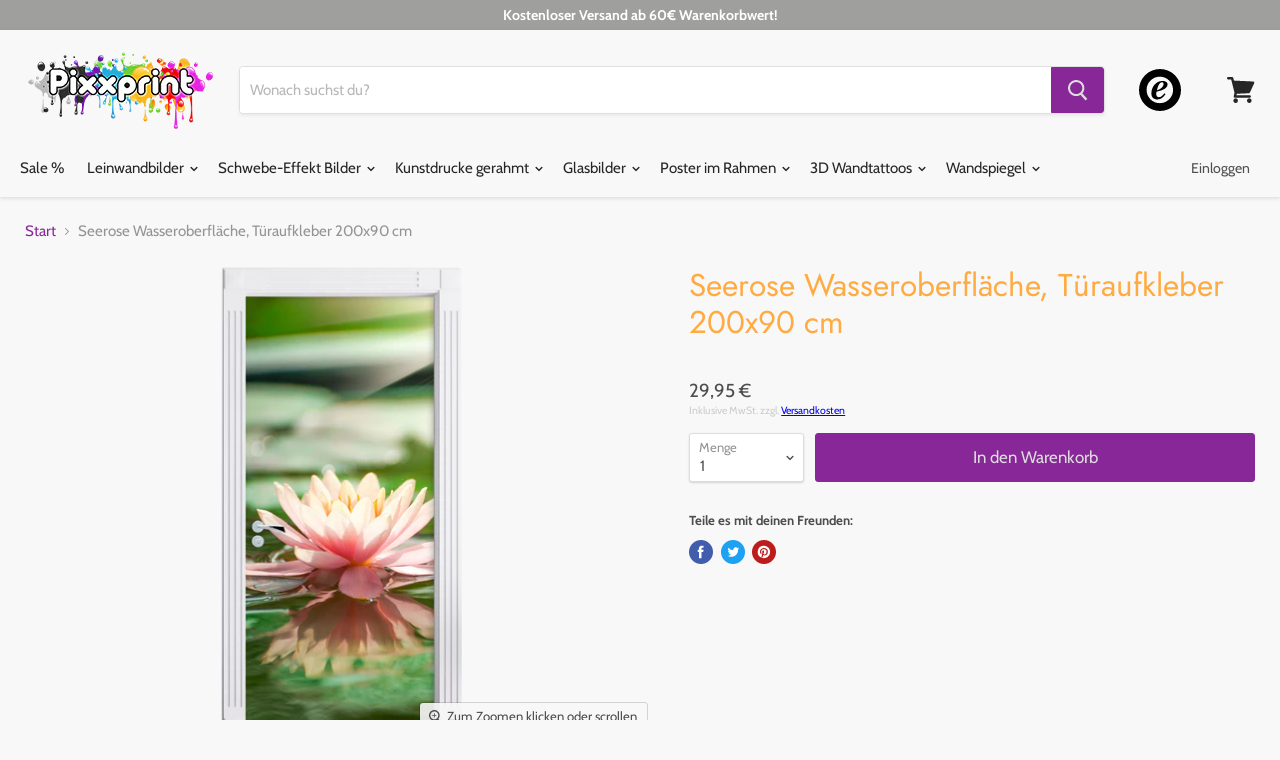

--- FILE ---
content_type: text/html; charset=utf-8
request_url: https://pixxprint.de/products/seerose-wasseroberflache-tuertapete-door_s2101
body_size: 26881
content:
<!doctype html>
<html class="no-js no-touch" lang="de">
  <head>
	<script src="//pixxprint.de/cdn/shop/files/pandectes-rules.js?v=14973419491710380313"></script>
	
	
	<script type="text/javascript" src="https://t.adcell.com/js/trad.js"></script> <script>Adcell.Tracking.track();</script>

<!-- Google Tag Manager -->
<script>(function(w,d,s,l,i){w[l]=w[l]||[];w[l].push({'gtm.start':
new Date().getTime(),event:'gtm.js'});var f=d.getElementsByTagName(s)[0],
j=d.createElement(s),dl=l!='dataLayer'?'&l='+l:'';j.async=true;j.src=
'https://www.googletagmanager.com/gtm.js?id='+i+dl;f.parentNode.insertBefore(j,f);
})(window,document,'script','dataLayer','GTM-KXQNTRR');</script>
<!-- End Google Tag Manager -->

    <meta name="google-site-verification" content="e26LLKmqpTQq3gtTjwSVh15JCZuTPGUCdtrHGud4dSc" />
 
    
    <meta charset="utf-8">
    <meta http-equiv="x-ua-compatible" content="IE=edge">
    <meta name="google-site-verification" content="7ijeQhr_uclXC_PE05AXHbcu6Ac1u5uLduC7m0lTuRg" />

    <link rel="preconnect" href="https://cdn.shopify.com">
    <link rel="preconnect" href="https://fonts.shopifycdn.com">
    <link rel="preconnect" href="https://v.shopify.com">
    <link rel="preconnect" href="https://cdn.shopifycloud.com">
	
    <title>Seerose Wasseroberfläche, Türaufkleber 200x90 cm— Pixxprint.de</title>

    
      <meta name="description" content="Produktdetails Marke:  Pixxprint Kategorie: Pflanzen Farbfamilie: rosa Art: Türaufkleber Maße: 62x42 cm (BxH) 92x62 cm (BxH) Artikel-Nr.: Door__S2101 Qualität &amp;amp; Funktion Eigenschaften: Rückstandlos von glatten Oberflächen entfernbar Das Motiv wird in 3 Teilen geliefert Material: Kalandrierte PVC-Folie Kratz- sowie ">
    

    
  <link rel="shortcut icon" href="//pixxprint.de/cdn/shop/files/Favi_pixx_32x32.png?v=1613720428" type="image/png">


    
      <link rel="canonical" href="https://pixxprint.de/products/seerose-wasseroberflache-tuertapete-door_s2101" />
    

    <meta name="viewport" content="width=device-width">

    
    















<meta property="og:site_name" content="Pixxprint.de">
<meta property="og:url" content="https://pixxprint.de/products/seerose-wasseroberflache-tuertapete-door_s2101">
<meta property="og:title" content="Seerose Wasseroberfläche, Türaufkleber 200x90 cm">
<meta property="og:type" content="website">
<meta property="og:description" content="Produktdetails Marke:  Pixxprint Kategorie: Pflanzen Farbfamilie: rosa Art: Türaufkleber Maße: 62x42 cm (BxH) 92x62 cm (BxH) Artikel-Nr.: Door__S2101 Qualität &amp;amp; Funktion Eigenschaften: Rückstandlos von glatten Oberflächen entfernbar Das Motiv wird in 3 Teilen geliefert Material: Kalandrierte PVC-Folie Kratz- sowie ">




    
    
    

    
    
    <meta
      property="og:image"
      content="https://pixxprint.de/cdn/shop/products/Door_S2101---1_1200x2370.jpg?v=1573078842"
    />
    <meta
      property="og:image:secure_url"
      content="https://pixxprint.de/cdn/shop/products/Door_S2101---1_1200x2370.jpg?v=1573078842"
    />
    <meta property="og:image:width" content="1200" />
    <meta property="og:image:height" content="2370" />
    
    
    <meta property="og:image:alt" content="Seerose Wasseroberfläche Türaufkleber" />
  
















<meta name="twitter:title" content="Seerose Wasseroberfläche, Türaufkleber 200x90 cm">
<meta name="twitter:description" content="Produktdetails Marke:  Pixxprint Kategorie: Pflanzen Farbfamilie: rosa Art: Türaufkleber Maße: 62x42 cm (BxH) 92x62 cm (BxH) Artikel-Nr.: Door__S2101 Qualität &amp;amp; Funktion Eigenschaften: Rückstandlos von glatten Oberflächen entfernbar Das Motiv wird in 3 Teilen geliefert Material: Kalandrierte PVC-Folie Kratz- sowie ">


    
    
    
      
      
      <meta name="twitter:card" content="summary">
    
    
    <meta
      property="twitter:image"
      content="https://pixxprint.de/cdn/shop/products/Door_S2101---1_1200x1200_crop_center.jpg?v=1573078842"
    />
    <meta property="twitter:image:width" content="1200" />
    <meta property="twitter:image:height" content="1200" />
    
    
    <meta property="twitter:image:alt" content="Seerose Wasseroberfläche Türaufkleber" />
  



    <link rel="preload" href="//pixxprint.de/cdn/fonts/cabin/cabin_n4.cefc6494a78f87584a6f312fea532919154f66fe.woff2" as="font" crossorigin="anonymous">
    <link rel="preload" as="style" href="//pixxprint.de/cdn/shop/t/18/assets/theme.scss.css?v=179797997556524756111763258889">

    <script>window.performance && window.performance.mark && window.performance.mark('shopify.content_for_header.start');</script><meta name="facebook-domain-verification" content="as7yykgxepiw1gkmgp2skmh7ivkmmd">
<meta id="shopify-digital-wallet" name="shopify-digital-wallet" content="/7116947574/digital_wallets/dialog">
<link rel="alternate" type="application/json+oembed" href="https://pixxprint.de/products/seerose-wasseroberflache-tuertapete-door_s2101.oembed">
<script async="async" src="/checkouts/internal/preloads.js?locale=de-DE"></script>
<script id="shopify-features" type="application/json">{"accessToken":"91fcc01992fe4c41dcf24b582d4a9237","betas":["rich-media-storefront-analytics"],"domain":"pixxprint.de","predictiveSearch":true,"shopId":7116947574,"locale":"de"}</script>
<script>var Shopify = Shopify || {};
Shopify.shop = "pixxprint.myshopify.com";
Shopify.locale = "de";
Shopify.currency = {"active":"EUR","rate":"1.0"};
Shopify.country = "DE";
Shopify.theme = {"name":"Empire (April Update)","id":80055304310,"schema_name":"Empire","schema_version":"5.2.0","theme_store_id":null,"role":"main"};
Shopify.theme.handle = "null";
Shopify.theme.style = {"id":null,"handle":null};
Shopify.cdnHost = "pixxprint.de/cdn";
Shopify.routes = Shopify.routes || {};
Shopify.routes.root = "/";</script>
<script type="module">!function(o){(o.Shopify=o.Shopify||{}).modules=!0}(window);</script>
<script>!function(o){function n(){var o=[];function n(){o.push(Array.prototype.slice.apply(arguments))}return n.q=o,n}var t=o.Shopify=o.Shopify||{};t.loadFeatures=n(),t.autoloadFeatures=n()}(window);</script>
<script id="shop-js-analytics" type="application/json">{"pageType":"product"}</script>
<script defer="defer" async type="module" src="//pixxprint.de/cdn/shopifycloud/shop-js/modules/v2/client.init-shop-cart-sync_HUjMWWU5.de.esm.js"></script>
<script defer="defer" async type="module" src="//pixxprint.de/cdn/shopifycloud/shop-js/modules/v2/chunk.common_QpfDqRK1.esm.js"></script>
<script type="module">
  await import("//pixxprint.de/cdn/shopifycloud/shop-js/modules/v2/client.init-shop-cart-sync_HUjMWWU5.de.esm.js");
await import("//pixxprint.de/cdn/shopifycloud/shop-js/modules/v2/chunk.common_QpfDqRK1.esm.js");

  window.Shopify.SignInWithShop?.initShopCartSync?.({"fedCMEnabled":true,"windoidEnabled":true});

</script>
<script>(function() {
  var isLoaded = false;
  function asyncLoad() {
    if (isLoaded) return;
    isLoaded = true;
    var urls = ["https:\/\/tabs.tkdigital.dev\/scripts\/ne_smart_tabs_4768666322f86b94c02a350fb66ff7dd.js?shop=pixxprint.myshopify.com"];
    for (var i = 0; i < urls.length; i++) {
      var s = document.createElement('script');
      s.type = 'text/javascript';
      s.async = true;
      s.src = urls[i];
      var x = document.getElementsByTagName('script')[0];
      x.parentNode.insertBefore(s, x);
    }
  };
  if(window.attachEvent) {
    window.attachEvent('onload', asyncLoad);
  } else {
    window.addEventListener('load', asyncLoad, false);
  }
})();</script>
<script id="__st">var __st={"a":7116947574,"offset":3600,"reqid":"45fc72c4-81b6-416e-b8b0-4ee48cdbe796-1768734591","pageurl":"pixxprint.de\/products\/seerose-wasseroberflache-tuertapete-door_s2101","u":"8c63c42d6009","p":"product","rtyp":"product","rid":2676014940278};</script>
<script>window.ShopifyPaypalV4VisibilityTracking = true;</script>
<script id="captcha-bootstrap">!function(){'use strict';const t='contact',e='account',n='new_comment',o=[[t,t],['blogs',n],['comments',n],[t,'customer']],c=[[e,'customer_login'],[e,'guest_login'],[e,'recover_customer_password'],[e,'create_customer']],r=t=>t.map((([t,e])=>`form[action*='/${t}']:not([data-nocaptcha='true']) input[name='form_type'][value='${e}']`)).join(','),a=t=>()=>t?[...document.querySelectorAll(t)].map((t=>t.form)):[];function s(){const t=[...o],e=r(t);return a(e)}const i='password',u='form_key',d=['recaptcha-v3-token','g-recaptcha-response','h-captcha-response',i],f=()=>{try{return window.sessionStorage}catch{return}},m='__shopify_v',_=t=>t.elements[u];function p(t,e,n=!1){try{const o=window.sessionStorage,c=JSON.parse(o.getItem(e)),{data:r}=function(t){const{data:e,action:n}=t;return t[m]||n?{data:e,action:n}:{data:t,action:n}}(c);for(const[e,n]of Object.entries(r))t.elements[e]&&(t.elements[e].value=n);n&&o.removeItem(e)}catch(o){console.error('form repopulation failed',{error:o})}}const l='form_type',E='cptcha';function T(t){t.dataset[E]=!0}const w=window,h=w.document,L='Shopify',v='ce_forms',y='captcha';let A=!1;((t,e)=>{const n=(g='f06e6c50-85a8-45c8-87d0-21a2b65856fe',I='https://cdn.shopify.com/shopifycloud/storefront-forms-hcaptcha/ce_storefront_forms_captcha_hcaptcha.v1.5.2.iife.js',D={infoText:'Durch hCaptcha geschützt',privacyText:'Datenschutz',termsText:'Allgemeine Geschäftsbedingungen'},(t,e,n)=>{const o=w[L][v],c=o.bindForm;if(c)return c(t,g,e,D).then(n);var r;o.q.push([[t,g,e,D],n]),r=I,A||(h.body.append(Object.assign(h.createElement('script'),{id:'captcha-provider',async:!0,src:r})),A=!0)});var g,I,D;w[L]=w[L]||{},w[L][v]=w[L][v]||{},w[L][v].q=[],w[L][y]=w[L][y]||{},w[L][y].protect=function(t,e){n(t,void 0,e),T(t)},Object.freeze(w[L][y]),function(t,e,n,w,h,L){const[v,y,A,g]=function(t,e,n){const i=e?o:[],u=t?c:[],d=[...i,...u],f=r(d),m=r(i),_=r(d.filter((([t,e])=>n.includes(e))));return[a(f),a(m),a(_),s()]}(w,h,L),I=t=>{const e=t.target;return e instanceof HTMLFormElement?e:e&&e.form},D=t=>v().includes(t);t.addEventListener('submit',(t=>{const e=I(t);if(!e)return;const n=D(e)&&!e.dataset.hcaptchaBound&&!e.dataset.recaptchaBound,o=_(e),c=g().includes(e)&&(!o||!o.value);(n||c)&&t.preventDefault(),c&&!n&&(function(t){try{if(!f())return;!function(t){const e=f();if(!e)return;const n=_(t);if(!n)return;const o=n.value;o&&e.removeItem(o)}(t);const e=Array.from(Array(32),(()=>Math.random().toString(36)[2])).join('');!function(t,e){_(t)||t.append(Object.assign(document.createElement('input'),{type:'hidden',name:u})),t.elements[u].value=e}(t,e),function(t,e){const n=f();if(!n)return;const o=[...t.querySelectorAll(`input[type='${i}']`)].map((({name:t})=>t)),c=[...d,...o],r={};for(const[a,s]of new FormData(t).entries())c.includes(a)||(r[a]=s);n.setItem(e,JSON.stringify({[m]:1,action:t.action,data:r}))}(t,e)}catch(e){console.error('failed to persist form',e)}}(e),e.submit())}));const S=(t,e)=>{t&&!t.dataset[E]&&(n(t,e.some((e=>e===t))),T(t))};for(const o of['focusin','change'])t.addEventListener(o,(t=>{const e=I(t);D(e)&&S(e,y())}));const B=e.get('form_key'),M=e.get(l),P=B&&M;t.addEventListener('DOMContentLoaded',(()=>{const t=y();if(P)for(const e of t)e.elements[l].value===M&&p(e,B);[...new Set([...A(),...v().filter((t=>'true'===t.dataset.shopifyCaptcha))])].forEach((e=>S(e,t)))}))}(h,new URLSearchParams(w.location.search),n,t,e,['guest_login'])})(!0,!0)}();</script>
<script integrity="sha256-4kQ18oKyAcykRKYeNunJcIwy7WH5gtpwJnB7kiuLZ1E=" data-source-attribution="shopify.loadfeatures" defer="defer" src="//pixxprint.de/cdn/shopifycloud/storefront/assets/storefront/load_feature-a0a9edcb.js" crossorigin="anonymous"></script>
<script data-source-attribution="shopify.dynamic_checkout.dynamic.init">var Shopify=Shopify||{};Shopify.PaymentButton=Shopify.PaymentButton||{isStorefrontPortableWallets:!0,init:function(){window.Shopify.PaymentButton.init=function(){};var t=document.createElement("script");t.src="https://pixxprint.de/cdn/shopifycloud/portable-wallets/latest/portable-wallets.de.js",t.type="module",document.head.appendChild(t)}};
</script>
<script data-source-attribution="shopify.dynamic_checkout.buyer_consent">
  function portableWalletsHideBuyerConsent(e){var t=document.getElementById("shopify-buyer-consent"),n=document.getElementById("shopify-subscription-policy-button");t&&n&&(t.classList.add("hidden"),t.setAttribute("aria-hidden","true"),n.removeEventListener("click",e))}function portableWalletsShowBuyerConsent(e){var t=document.getElementById("shopify-buyer-consent"),n=document.getElementById("shopify-subscription-policy-button");t&&n&&(t.classList.remove("hidden"),t.removeAttribute("aria-hidden"),n.addEventListener("click",e))}window.Shopify?.PaymentButton&&(window.Shopify.PaymentButton.hideBuyerConsent=portableWalletsHideBuyerConsent,window.Shopify.PaymentButton.showBuyerConsent=portableWalletsShowBuyerConsent);
</script>
<script data-source-attribution="shopify.dynamic_checkout.cart.bootstrap">document.addEventListener("DOMContentLoaded",(function(){function t(){return document.querySelector("shopify-accelerated-checkout-cart, shopify-accelerated-checkout")}if(t())Shopify.PaymentButton.init();else{new MutationObserver((function(e,n){t()&&(Shopify.PaymentButton.init(),n.disconnect())})).observe(document.body,{childList:!0,subtree:!0})}}));
</script>

<script>window.performance && window.performance.mark && window.performance.mark('shopify.content_for_header.end');</script>

    <link href="//pixxprint.de/cdn/shop/t/18/assets/theme.scss.css?v=179797997556524756111763258889" rel="stylesheet" type="text/css" media="all" />
    <link rel="stylesheet" href="https://cdn.shopify.com/shopifycloud/shopify-plyr/v1.0/shopify-plyr.css">

    
    <script>
      window.Theme = window.Theme || {};
      window.Theme.routes = {
        "root_url": "/",
        "account_url": "/account",
        "account_login_url": "/account/login",
        "account_logout_url": "/account/logout",
        "account_register_url": "/account/register",
        "account_addresses_url": "/account/addresses",
        "collections_url": "/collections",
        "all_products_collection_url": "/collections/all",
        "search_url": "/search",
        "cart_url": "/cart",
        "cart_add_url": "/cart/add",
        "cart_change_url": "/cart/change",
        "cart_clear_url": "/cart/clear",
        "product_recommendations_url": "/recommendations/products",
      };
    </script>
    
    
    
    
     
      <link rel="stylesheet" href="//pixxprint.de/cdn/shop/t/18/assets/sca-pp.css?v=26248894406678077071587387358">
 <script>
  
  SCAPPShop = {};
    
  </script>
<script src="//pixxprint.de/cdn/shop/t/18/assets/sca-pp-initial.js?v=63016170904359146811587387357" type="text/javascript"></script>
  
  










<!-- BEGIN app block: shopify://apps/adcell-tracking-remarketing/blocks/theme_extension/578397e0-3e42-4c27-add7-dfc15023b09b --><script id="trad-js" type="text/javascript" src="https://t.adcell.com/js/trad.js?s=shopify&v=1.2.0&pid=7908" async="async"></script>
<script>
    var script = document.querySelector("#trad-js");
    script.addEventListener('load', function() {
        Adcell.Tracking.track();
    });
</script><script type="text/javascript" src="https://t.adcell.com/js/vcad.js?s=shopify&v=1.2.0&programId=7908" async="async"></script><script type="text/javascript" src="https://t.adcell.com/js/inlineretarget.js?s=shopify&v=1.2.0&method=product&pid=7908&productId=Door_S2101&productName=Seerose Wasseroberfläche, Türaufkleber 200x90 cm&categoryId=88398135414&productSeparator=;" async="async"></script>

<!-- END app block --><link href="https://monorail-edge.shopifysvc.com" rel="dns-prefetch">
<script>(function(){if ("sendBeacon" in navigator && "performance" in window) {try {var session_token_from_headers = performance.getEntriesByType('navigation')[0].serverTiming.find(x => x.name == '_s').description;} catch {var session_token_from_headers = undefined;}var session_cookie_matches = document.cookie.match(/_shopify_s=([^;]*)/);var session_token_from_cookie = session_cookie_matches && session_cookie_matches.length === 2 ? session_cookie_matches[1] : "";var session_token = session_token_from_headers || session_token_from_cookie || "";function handle_abandonment_event(e) {var entries = performance.getEntries().filter(function(entry) {return /monorail-edge.shopifysvc.com/.test(entry.name);});if (!window.abandonment_tracked && entries.length === 0) {window.abandonment_tracked = true;var currentMs = Date.now();var navigation_start = performance.timing.navigationStart;var payload = {shop_id: 7116947574,url: window.location.href,navigation_start,duration: currentMs - navigation_start,session_token,page_type: "product"};window.navigator.sendBeacon("https://monorail-edge.shopifysvc.com/v1/produce", JSON.stringify({schema_id: "online_store_buyer_site_abandonment/1.1",payload: payload,metadata: {event_created_at_ms: currentMs,event_sent_at_ms: currentMs}}));}}window.addEventListener('pagehide', handle_abandonment_event);}}());</script>
<script id="web-pixels-manager-setup">(function e(e,d,r,n,o){if(void 0===o&&(o={}),!Boolean(null===(a=null===(i=window.Shopify)||void 0===i?void 0:i.analytics)||void 0===a?void 0:a.replayQueue)){var i,a;window.Shopify=window.Shopify||{};var t=window.Shopify;t.analytics=t.analytics||{};var s=t.analytics;s.replayQueue=[],s.publish=function(e,d,r){return s.replayQueue.push([e,d,r]),!0};try{self.performance.mark("wpm:start")}catch(e){}var l=function(){var e={modern:/Edge?\/(1{2}[4-9]|1[2-9]\d|[2-9]\d{2}|\d{4,})\.\d+(\.\d+|)|Firefox\/(1{2}[4-9]|1[2-9]\d|[2-9]\d{2}|\d{4,})\.\d+(\.\d+|)|Chrom(ium|e)\/(9{2}|\d{3,})\.\d+(\.\d+|)|(Maci|X1{2}).+ Version\/(15\.\d+|(1[6-9]|[2-9]\d|\d{3,})\.\d+)([,.]\d+|)( \(\w+\)|)( Mobile\/\w+|) Safari\/|Chrome.+OPR\/(9{2}|\d{3,})\.\d+\.\d+|(CPU[ +]OS|iPhone[ +]OS|CPU[ +]iPhone|CPU IPhone OS|CPU iPad OS)[ +]+(15[._]\d+|(1[6-9]|[2-9]\d|\d{3,})[._]\d+)([._]\d+|)|Android:?[ /-](13[3-9]|1[4-9]\d|[2-9]\d{2}|\d{4,})(\.\d+|)(\.\d+|)|Android.+Firefox\/(13[5-9]|1[4-9]\d|[2-9]\d{2}|\d{4,})\.\d+(\.\d+|)|Android.+Chrom(ium|e)\/(13[3-9]|1[4-9]\d|[2-9]\d{2}|\d{4,})\.\d+(\.\d+|)|SamsungBrowser\/([2-9]\d|\d{3,})\.\d+/,legacy:/Edge?\/(1[6-9]|[2-9]\d|\d{3,})\.\d+(\.\d+|)|Firefox\/(5[4-9]|[6-9]\d|\d{3,})\.\d+(\.\d+|)|Chrom(ium|e)\/(5[1-9]|[6-9]\d|\d{3,})\.\d+(\.\d+|)([\d.]+$|.*Safari\/(?![\d.]+ Edge\/[\d.]+$))|(Maci|X1{2}).+ Version\/(10\.\d+|(1[1-9]|[2-9]\d|\d{3,})\.\d+)([,.]\d+|)( \(\w+\)|)( Mobile\/\w+|) Safari\/|Chrome.+OPR\/(3[89]|[4-9]\d|\d{3,})\.\d+\.\d+|(CPU[ +]OS|iPhone[ +]OS|CPU[ +]iPhone|CPU IPhone OS|CPU iPad OS)[ +]+(10[._]\d+|(1[1-9]|[2-9]\d|\d{3,})[._]\d+)([._]\d+|)|Android:?[ /-](13[3-9]|1[4-9]\d|[2-9]\d{2}|\d{4,})(\.\d+|)(\.\d+|)|Mobile Safari.+OPR\/([89]\d|\d{3,})\.\d+\.\d+|Android.+Firefox\/(13[5-9]|1[4-9]\d|[2-9]\d{2}|\d{4,})\.\d+(\.\d+|)|Android.+Chrom(ium|e)\/(13[3-9]|1[4-9]\d|[2-9]\d{2}|\d{4,})\.\d+(\.\d+|)|Android.+(UC? ?Browser|UCWEB|U3)[ /]?(15\.([5-9]|\d{2,})|(1[6-9]|[2-9]\d|\d{3,})\.\d+)\.\d+|SamsungBrowser\/(5\.\d+|([6-9]|\d{2,})\.\d+)|Android.+MQ{2}Browser\/(14(\.(9|\d{2,})|)|(1[5-9]|[2-9]\d|\d{3,})(\.\d+|))(\.\d+|)|K[Aa][Ii]OS\/(3\.\d+|([4-9]|\d{2,})\.\d+)(\.\d+|)/},d=e.modern,r=e.legacy,n=navigator.userAgent;return n.match(d)?"modern":n.match(r)?"legacy":"unknown"}(),u="modern"===l?"modern":"legacy",c=(null!=n?n:{modern:"",legacy:""})[u],f=function(e){return[e.baseUrl,"/wpm","/b",e.hashVersion,"modern"===e.buildTarget?"m":"l",".js"].join("")}({baseUrl:d,hashVersion:r,buildTarget:u}),m=function(e){var d=e.version,r=e.bundleTarget,n=e.surface,o=e.pageUrl,i=e.monorailEndpoint;return{emit:function(e){var a=e.status,t=e.errorMsg,s=(new Date).getTime(),l=JSON.stringify({metadata:{event_sent_at_ms:s},events:[{schema_id:"web_pixels_manager_load/3.1",payload:{version:d,bundle_target:r,page_url:o,status:a,surface:n,error_msg:t},metadata:{event_created_at_ms:s}}]});if(!i)return console&&console.warn&&console.warn("[Web Pixels Manager] No Monorail endpoint provided, skipping logging."),!1;try{return self.navigator.sendBeacon.bind(self.navigator)(i,l)}catch(e){}var u=new XMLHttpRequest;try{return u.open("POST",i,!0),u.setRequestHeader("Content-Type","text/plain"),u.send(l),!0}catch(e){return console&&console.warn&&console.warn("[Web Pixels Manager] Got an unhandled error while logging to Monorail."),!1}}}}({version:r,bundleTarget:l,surface:e.surface,pageUrl:self.location.href,monorailEndpoint:e.monorailEndpoint});try{o.browserTarget=l,function(e){var d=e.src,r=e.async,n=void 0===r||r,o=e.onload,i=e.onerror,a=e.sri,t=e.scriptDataAttributes,s=void 0===t?{}:t,l=document.createElement("script"),u=document.querySelector("head"),c=document.querySelector("body");if(l.async=n,l.src=d,a&&(l.integrity=a,l.crossOrigin="anonymous"),s)for(var f in s)if(Object.prototype.hasOwnProperty.call(s,f))try{l.dataset[f]=s[f]}catch(e){}if(o&&l.addEventListener("load",o),i&&l.addEventListener("error",i),u)u.appendChild(l);else{if(!c)throw new Error("Did not find a head or body element to append the script");c.appendChild(l)}}({src:f,async:!0,onload:function(){if(!function(){var e,d;return Boolean(null===(d=null===(e=window.Shopify)||void 0===e?void 0:e.analytics)||void 0===d?void 0:d.initialized)}()){var d=window.webPixelsManager.init(e)||void 0;if(d){var r=window.Shopify.analytics;r.replayQueue.forEach((function(e){var r=e[0],n=e[1],o=e[2];d.publishCustomEvent(r,n,o)})),r.replayQueue=[],r.publish=d.publishCustomEvent,r.visitor=d.visitor,r.initialized=!0}}},onerror:function(){return m.emit({status:"failed",errorMsg:"".concat(f," has failed to load")})},sri:function(e){var d=/^sha384-[A-Za-z0-9+/=]+$/;return"string"==typeof e&&d.test(e)}(c)?c:"",scriptDataAttributes:o}),m.emit({status:"loading"})}catch(e){m.emit({status:"failed",errorMsg:(null==e?void 0:e.message)||"Unknown error"})}}})({shopId: 7116947574,storefrontBaseUrl: "https://pixxprint.de",extensionsBaseUrl: "https://extensions.shopifycdn.com/cdn/shopifycloud/web-pixels-manager",monorailEndpoint: "https://monorail-edge.shopifysvc.com/unstable/produce_batch",surface: "storefront-renderer",enabledBetaFlags: ["2dca8a86"],webPixelsConfigList: [{"id":"1445560584","configuration":"{\"accountID\":\"470\",\"programID\":\"7908\"}","eventPayloadVersion":"v1","runtimeContext":"STRICT","scriptVersion":"589bf5e09efd33cbe96bb10dfd037315","type":"APP","apiClientId":2982569,"privacyPurposes":["ANALYTICS","MARKETING","SALE_OF_DATA"],"dataSharingAdjustments":{"protectedCustomerApprovalScopes":["read_customer_personal_data"]}},{"id":"635863304","configuration":"{\"config\":\"{\\\"pixel_id\\\":\\\"G-CXR7HN07VW\\\",\\\"target_country\\\":\\\"DE\\\",\\\"gtag_events\\\":[{\\\"type\\\":\\\"begin_checkout\\\",\\\"action_label\\\":\\\"G-CXR7HN07VW\\\"},{\\\"type\\\":\\\"search\\\",\\\"action_label\\\":\\\"G-CXR7HN07VW\\\"},{\\\"type\\\":\\\"view_item\\\",\\\"action_label\\\":[\\\"G-CXR7HN07VW\\\",\\\"MC-WQNF1DJF6K\\\"]},{\\\"type\\\":\\\"purchase\\\",\\\"action_label\\\":[\\\"G-CXR7HN07VW\\\",\\\"MC-WQNF1DJF6K\\\"]},{\\\"type\\\":\\\"page_view\\\",\\\"action_label\\\":[\\\"G-CXR7HN07VW\\\",\\\"MC-WQNF1DJF6K\\\"]},{\\\"type\\\":\\\"add_payment_info\\\",\\\"action_label\\\":\\\"G-CXR7HN07VW\\\"},{\\\"type\\\":\\\"add_to_cart\\\",\\\"action_label\\\":\\\"G-CXR7HN07VW\\\"}],\\\"enable_monitoring_mode\\\":false}\"}","eventPayloadVersion":"v1","runtimeContext":"OPEN","scriptVersion":"b2a88bafab3e21179ed38636efcd8a93","type":"APP","apiClientId":1780363,"privacyPurposes":[],"dataSharingAdjustments":{"protectedCustomerApprovalScopes":["read_customer_address","read_customer_email","read_customer_name","read_customer_personal_data","read_customer_phone"]}},{"id":"440238344","configuration":"{\"pixel_id\":\"388137019971283\",\"pixel_type\":\"facebook_pixel\",\"metaapp_system_user_token\":\"-\"}","eventPayloadVersion":"v1","runtimeContext":"OPEN","scriptVersion":"ca16bc87fe92b6042fbaa3acc2fbdaa6","type":"APP","apiClientId":2329312,"privacyPurposes":["ANALYTICS","MARKETING","SALE_OF_DATA"],"dataSharingAdjustments":{"protectedCustomerApprovalScopes":["read_customer_address","read_customer_email","read_customer_name","read_customer_personal_data","read_customer_phone"]}},{"id":"133366024","configuration":"{\"tagID\":\"2614164746763\"}","eventPayloadVersion":"v1","runtimeContext":"STRICT","scriptVersion":"18031546ee651571ed29edbe71a3550b","type":"APP","apiClientId":3009811,"privacyPurposes":["ANALYTICS","MARKETING","SALE_OF_DATA"],"dataSharingAdjustments":{"protectedCustomerApprovalScopes":["read_customer_address","read_customer_email","read_customer_name","read_customer_personal_data","read_customer_phone"]}},{"id":"shopify-app-pixel","configuration":"{}","eventPayloadVersion":"v1","runtimeContext":"STRICT","scriptVersion":"0450","apiClientId":"shopify-pixel","type":"APP","privacyPurposes":["ANALYTICS","MARKETING"]},{"id":"shopify-custom-pixel","eventPayloadVersion":"v1","runtimeContext":"LAX","scriptVersion":"0450","apiClientId":"shopify-pixel","type":"CUSTOM","privacyPurposes":["ANALYTICS","MARKETING"]}],isMerchantRequest: false,initData: {"shop":{"name":"Pixxprint.de","paymentSettings":{"currencyCode":"EUR"},"myshopifyDomain":"pixxprint.myshopify.com","countryCode":"DE","storefrontUrl":"https:\/\/pixxprint.de"},"customer":null,"cart":null,"checkout":null,"productVariants":[{"price":{"amount":29.95,"currencyCode":"EUR"},"product":{"title":"Seerose Wasseroberfläche, Türaufkleber 200x90 cm","vendor":"Pixxprint","id":"2676014940278","untranslatedTitle":"Seerose Wasseroberfläche, Türaufkleber 200x90 cm","url":"\/products\/seerose-wasseroberflache-tuertapete-door_s2101","type":"Türaufkleber"},"id":"22656846495862","image":{"src":"\/\/pixxprint.de\/cdn\/shop\/products\/Door_S2101---1.jpg?v=1573078842"},"sku":"Door_S2101","title":"Default Title","untranslatedTitle":"Default Title"}],"purchasingCompany":null},},"https://pixxprint.de/cdn","fcfee988w5aeb613cpc8e4bc33m6693e112",{"modern":"","legacy":""},{"shopId":"7116947574","storefrontBaseUrl":"https:\/\/pixxprint.de","extensionBaseUrl":"https:\/\/extensions.shopifycdn.com\/cdn\/shopifycloud\/web-pixels-manager","surface":"storefront-renderer","enabledBetaFlags":"[\"2dca8a86\"]","isMerchantRequest":"false","hashVersion":"fcfee988w5aeb613cpc8e4bc33m6693e112","publish":"custom","events":"[[\"page_viewed\",{}],[\"product_viewed\",{\"productVariant\":{\"price\":{\"amount\":29.95,\"currencyCode\":\"EUR\"},\"product\":{\"title\":\"Seerose Wasseroberfläche, Türaufkleber 200x90 cm\",\"vendor\":\"Pixxprint\",\"id\":\"2676014940278\",\"untranslatedTitle\":\"Seerose Wasseroberfläche, Türaufkleber 200x90 cm\",\"url\":\"\/products\/seerose-wasseroberflache-tuertapete-door_s2101\",\"type\":\"Türaufkleber\"},\"id\":\"22656846495862\",\"image\":{\"src\":\"\/\/pixxprint.de\/cdn\/shop\/products\/Door_S2101---1.jpg?v=1573078842\"},\"sku\":\"Door_S2101\",\"title\":\"Default Title\",\"untranslatedTitle\":\"Default Title\"}}]]"});</script><script>
  window.ShopifyAnalytics = window.ShopifyAnalytics || {};
  window.ShopifyAnalytics.meta = window.ShopifyAnalytics.meta || {};
  window.ShopifyAnalytics.meta.currency = 'EUR';
  var meta = {"product":{"id":2676014940278,"gid":"gid:\/\/shopify\/Product\/2676014940278","vendor":"Pixxprint","type":"Türaufkleber","handle":"seerose-wasseroberflache-tuertapete-door_s2101","variants":[{"id":22656846495862,"price":2995,"name":"Seerose Wasseroberfläche, Türaufkleber 200x90 cm","public_title":null,"sku":"Door_S2101"}],"remote":false},"page":{"pageType":"product","resourceType":"product","resourceId":2676014940278,"requestId":"45fc72c4-81b6-416e-b8b0-4ee48cdbe796-1768734591"}};
  for (var attr in meta) {
    window.ShopifyAnalytics.meta[attr] = meta[attr];
  }
</script>
<script class="analytics">
  (function () {
    var customDocumentWrite = function(content) {
      var jquery = null;

      if (window.jQuery) {
        jquery = window.jQuery;
      } else if (window.Checkout && window.Checkout.$) {
        jquery = window.Checkout.$;
      }

      if (jquery) {
        jquery('body').append(content);
      }
    };

    var hasLoggedConversion = function(token) {
      if (token) {
        return document.cookie.indexOf('loggedConversion=' + token) !== -1;
      }
      return false;
    }

    var setCookieIfConversion = function(token) {
      if (token) {
        var twoMonthsFromNow = new Date(Date.now());
        twoMonthsFromNow.setMonth(twoMonthsFromNow.getMonth() + 2);

        document.cookie = 'loggedConversion=' + token + '; expires=' + twoMonthsFromNow;
      }
    }

    var trekkie = window.ShopifyAnalytics.lib = window.trekkie = window.trekkie || [];
    if (trekkie.integrations) {
      return;
    }
    trekkie.methods = [
      'identify',
      'page',
      'ready',
      'track',
      'trackForm',
      'trackLink'
    ];
    trekkie.factory = function(method) {
      return function() {
        var args = Array.prototype.slice.call(arguments);
        args.unshift(method);
        trekkie.push(args);
        return trekkie;
      };
    };
    for (var i = 0; i < trekkie.methods.length; i++) {
      var key = trekkie.methods[i];
      trekkie[key] = trekkie.factory(key);
    }
    trekkie.load = function(config) {
      trekkie.config = config || {};
      trekkie.config.initialDocumentCookie = document.cookie;
      var first = document.getElementsByTagName('script')[0];
      var script = document.createElement('script');
      script.type = 'text/javascript';
      script.onerror = function(e) {
        var scriptFallback = document.createElement('script');
        scriptFallback.type = 'text/javascript';
        scriptFallback.onerror = function(error) {
                var Monorail = {
      produce: function produce(monorailDomain, schemaId, payload) {
        var currentMs = new Date().getTime();
        var event = {
          schema_id: schemaId,
          payload: payload,
          metadata: {
            event_created_at_ms: currentMs,
            event_sent_at_ms: currentMs
          }
        };
        return Monorail.sendRequest("https://" + monorailDomain + "/v1/produce", JSON.stringify(event));
      },
      sendRequest: function sendRequest(endpointUrl, payload) {
        // Try the sendBeacon API
        if (window && window.navigator && typeof window.navigator.sendBeacon === 'function' && typeof window.Blob === 'function' && !Monorail.isIos12()) {
          var blobData = new window.Blob([payload], {
            type: 'text/plain'
          });

          if (window.navigator.sendBeacon(endpointUrl, blobData)) {
            return true;
          } // sendBeacon was not successful

        } // XHR beacon

        var xhr = new XMLHttpRequest();

        try {
          xhr.open('POST', endpointUrl);
          xhr.setRequestHeader('Content-Type', 'text/plain');
          xhr.send(payload);
        } catch (e) {
          console.log(e);
        }

        return false;
      },
      isIos12: function isIos12() {
        return window.navigator.userAgent.lastIndexOf('iPhone; CPU iPhone OS 12_') !== -1 || window.navigator.userAgent.lastIndexOf('iPad; CPU OS 12_') !== -1;
      }
    };
    Monorail.produce('monorail-edge.shopifysvc.com',
      'trekkie_storefront_load_errors/1.1',
      {shop_id: 7116947574,
      theme_id: 80055304310,
      app_name: "storefront",
      context_url: window.location.href,
      source_url: "//pixxprint.de/cdn/s/trekkie.storefront.cd680fe47e6c39ca5d5df5f0a32d569bc48c0f27.min.js"});

        };
        scriptFallback.async = true;
        scriptFallback.src = '//pixxprint.de/cdn/s/trekkie.storefront.cd680fe47e6c39ca5d5df5f0a32d569bc48c0f27.min.js';
        first.parentNode.insertBefore(scriptFallback, first);
      };
      script.async = true;
      script.src = '//pixxprint.de/cdn/s/trekkie.storefront.cd680fe47e6c39ca5d5df5f0a32d569bc48c0f27.min.js';
      first.parentNode.insertBefore(script, first);
    };
    trekkie.load(
      {"Trekkie":{"appName":"storefront","development":false,"defaultAttributes":{"shopId":7116947574,"isMerchantRequest":null,"themeId":80055304310,"themeCityHash":"15070684922434703316","contentLanguage":"de","currency":"EUR","eventMetadataId":"2e93e587-3fb8-4e08-b9aa-2a353d6f5698"},"isServerSideCookieWritingEnabled":true,"monorailRegion":"shop_domain","enabledBetaFlags":["65f19447"]},"Session Attribution":{},"S2S":{"facebookCapiEnabled":true,"source":"trekkie-storefront-renderer","apiClientId":580111}}
    );

    var loaded = false;
    trekkie.ready(function() {
      if (loaded) return;
      loaded = true;

      window.ShopifyAnalytics.lib = window.trekkie;

      var originalDocumentWrite = document.write;
      document.write = customDocumentWrite;
      try { window.ShopifyAnalytics.merchantGoogleAnalytics.call(this); } catch(error) {};
      document.write = originalDocumentWrite;

      window.ShopifyAnalytics.lib.page(null,{"pageType":"product","resourceType":"product","resourceId":2676014940278,"requestId":"45fc72c4-81b6-416e-b8b0-4ee48cdbe796-1768734591","shopifyEmitted":true});

      var match = window.location.pathname.match(/checkouts\/(.+)\/(thank_you|post_purchase)/)
      var token = match? match[1]: undefined;
      if (!hasLoggedConversion(token)) {
        setCookieIfConversion(token);
        window.ShopifyAnalytics.lib.track("Viewed Product",{"currency":"EUR","variantId":22656846495862,"productId":2676014940278,"productGid":"gid:\/\/shopify\/Product\/2676014940278","name":"Seerose Wasseroberfläche, Türaufkleber 200x90 cm","price":"29.95","sku":"Door_S2101","brand":"Pixxprint","variant":null,"category":"Türaufkleber","nonInteraction":true,"remote":false},undefined,undefined,{"shopifyEmitted":true});
      window.ShopifyAnalytics.lib.track("monorail:\/\/trekkie_storefront_viewed_product\/1.1",{"currency":"EUR","variantId":22656846495862,"productId":2676014940278,"productGid":"gid:\/\/shopify\/Product\/2676014940278","name":"Seerose Wasseroberfläche, Türaufkleber 200x90 cm","price":"29.95","sku":"Door_S2101","brand":"Pixxprint","variant":null,"category":"Türaufkleber","nonInteraction":true,"remote":false,"referer":"https:\/\/pixxprint.de\/products\/seerose-wasseroberflache-tuertapete-door_s2101"});
      }
    });


        var eventsListenerScript = document.createElement('script');
        eventsListenerScript.async = true;
        eventsListenerScript.src = "//pixxprint.de/cdn/shopifycloud/storefront/assets/shop_events_listener-3da45d37.js";
        document.getElementsByTagName('head')[0].appendChild(eventsListenerScript);

})();</script>
  <script>
  if (!window.ga || (window.ga && typeof window.ga !== 'function')) {
    window.ga = function ga() {
      (window.ga.q = window.ga.q || []).push(arguments);
      if (window.Shopify && window.Shopify.analytics && typeof window.Shopify.analytics.publish === 'function') {
        window.Shopify.analytics.publish("ga_stub_called", {}, {sendTo: "google_osp_migration"});
      }
      console.error("Shopify's Google Analytics stub called with:", Array.from(arguments), "\nSee https://help.shopify.com/manual/promoting-marketing/pixels/pixel-migration#google for more information.");
    };
    if (window.Shopify && window.Shopify.analytics && typeof window.Shopify.analytics.publish === 'function') {
      window.Shopify.analytics.publish("ga_stub_initialized", {}, {sendTo: "google_osp_migration"});
    }
  }
</script>
<script
  defer
  src="https://pixxprint.de/cdn/shopifycloud/perf-kit/shopify-perf-kit-3.0.4.min.js"
  data-application="storefront-renderer"
  data-shop-id="7116947574"
  data-render-region="gcp-us-east1"
  data-page-type="product"
  data-theme-instance-id="80055304310"
  data-theme-name="Empire"
  data-theme-version="5.2.0"
  data-monorail-region="shop_domain"
  data-resource-timing-sampling-rate="10"
  data-shs="true"
  data-shs-beacon="true"
  data-shs-export-with-fetch="true"
  data-shs-logs-sample-rate="1"
  data-shs-beacon-endpoint="https://pixxprint.de/api/collect"
></script>
</head>

  <body class="template-product" data-instant-allow-query-string>
    <!-- Google Tag Manager (noscript) -->
<noscript><iframe src="https://www.googletagmanager.com/ns.html?id=GTM-WV9NMJ3"
height="0" width="0" style="display:none;visibility:hidden"></iframe></noscript>
<!-- End Google Tag Manager (noscript) -->
    
    <script>
      document.documentElement.className=document.documentElement.className.replace(/\bno-js\b/,'js');
      if(window.Shopify&&window.Shopify.designMode)document.documentElement.className+=' in-theme-editor';
      if(('ontouchstart' in window)||window.DocumentTouch&&document instanceof DocumentTouch)document.documentElement.className=document.documentElement.className.replace(/\bno-touch\b/,'has-touch');
    </script>
    <a class="skip-to-main" href="#site-main">Translation missing: de.general.accessibility.skip_to_content</a>
    <div id="shopify-section-static-announcement" class="shopify-section site-announcement"><script
  type="application/json"
  data-section-id="static-announcement"
  data-section-type="static-announcement">
</script>









  
    <div
      class="
        announcement-bar
        
      "
      style="
        color: #ffffff;
        background: #9f9f9e;
      ">
      

      
        <div class="announcement-bar-text">
          Kostenloser Versand ab 60€ Warenkorbwert!
        </div>
      

      <div class="announcement-bar-text-mobile">
        
          Kostenloser Versand ab 60€ Warenkorbwert!
        
      </div>
    </div>
  


</div>
    <header
      class="site-header site-header-nav--open"
      role="banner"
      data-site-header
    >
      <div id="shopify-section-static-header" class="shopify-section site-header-wrapper"><script
  type="application/json"
  data-section-id="static-header"
  data-section-type="static-header"
  data-section-data>
  {
    "settings": {
      "sticky_header": true,
      "live_search": {
        "enable": true,
        "enable_images": true,
        "enable_content": true,
        "money_format": "{{amount_with_comma_separator}} €",
        "context": {
          "view_all_results": "Alle Ergebnisse anzeigen",
          "view_all_products": "Alle Produkte anzeigen",
          "content_results": {
            "title": "Seiten \u0026amp; Beiträge",
            "no_results": "Keine Ergebnisse"
          },
          "no_results_products": {
            "title": "Keine Produkte für “*terms*”.",
            "title_in_category": "Translation missing: de.search.general.no_results_products_title_in_category",
            "message": "Leider konnten wir keine Übereinstimmungen finden."
          }
        }
      }
    }
  }
</script>




<style data-shopify>
  .site-logo {
    max-width: 250px;
    max-height: 100px;
  }
  #shopify-section-static-header .small-promo-content {
    max-width: 50px;
    line-height: 0;
  }
  #shopify-section-static-header .small-promo-icon.small-promo-custom--icon {
    max-width: 50px;
  }
</style>

<div
  class="
    site-header-main
    
  "
  data-site-header-main
  data-site-header-sticky
  
>
  <button class="site-header-menu-toggle" data-menu-toggle>
    <div class="site-header-menu-toggle--button" tabindex="-1">
      <span class="toggle-icon--bar toggle-icon--bar-top"></span>
      <span class="toggle-icon--bar toggle-icon--bar-middle"></span>
      <span class="toggle-icon--bar toggle-icon--bar-bottom"></span>
      <span class="visually-hidden">Menü</span>
    </div>
  </button>

  

  <div
    class="
      site-header-main-content
      
        small-promo-enabled
      
    "
  >
    <div class="site-header-logo">
      <a
        class="site-logo"
        href="/">
        
          
          

          

  

  <img
    
      src="//pixxprint.de/cdn/shop/files/Logo_Pixxprint_shopify_190x80.png?v=1613714707"
    
    alt=""

    
      data-rimg
      srcset="//pixxprint.de/cdn/shop/files/Logo_Pixxprint_shopify_190x80.png?v=1613714707 1x"
    

    class="site-logo-image"
    
    
  >




        
      </a>
    </div>

    



<div class="live-search" data-live-search><form
    class="
      live-search-form
      form-fields-inline
      
    "
    action="/search"
    method="get"
    role="search"
    aria-label="Product"
    data-live-search-form
  >
    <input type="hidden" name="type" value="article,page,product">
    <div class="form-field no-label"><input
        class="form-field-input live-search-form-field"
        type="text"
        name="q"
        aria-label="Suche"
        placeholder="Wonach suchst du?"
        
        autocomplete="off"
        data-live-search-input>
      <button
        class="live-search-takeover-cancel"
        type="button"
        data-live-search-takeover-cancel>
        Abbrechen
      </button>

      <button
        class="live-search-button button-primary"
        type="submit"
        aria-label="Suche"
        data-live-search-submit
      >
        <span class="search-icon search-icon--inactive">
          <svg
  aria-hidden="true"
  focusable="false"
  role="presentation"
  xmlns="http://www.w3.org/2000/svg"
  width="20"
  height="21"
  viewBox="0 0 20 21"
>
  <path fill="currentColor" fill-rule="evenodd" d="M12.514 14.906a8.264 8.264 0 0 1-4.322 1.21C3.668 16.116 0 12.513 0 8.07 0 3.626 3.668.023 8.192.023c4.525 0 8.193 3.603 8.193 8.047 0 2.033-.769 3.89-2.035 5.307l4.999 5.552-1.775 1.597-5.06-5.62zm-4.322-.843c3.37 0 6.102-2.684 6.102-5.993 0-3.31-2.732-5.994-6.102-5.994S2.09 4.76 2.09 8.07c0 3.31 2.732 5.993 6.102 5.993z"/>
</svg>
        </span>
        <span class="search-icon search-icon--active">
          <svg
  aria-hidden="true"
  focusable="false"
  role="presentation"
  width="26"
  height="26"
  viewBox="0 0 26 26"
  xmlns="http://www.w3.org/2000/svg"
>
  <g fill-rule="nonzero" fill="currentColor">
    <path d="M13 26C5.82 26 0 20.18 0 13S5.82 0 13 0s13 5.82 13 13-5.82 13-13 13zm0-3.852a9.148 9.148 0 1 0 0-18.296 9.148 9.148 0 0 0 0 18.296z" opacity=".29"/><path d="M13 26c7.18 0 13-5.82 13-13a1.926 1.926 0 0 0-3.852 0A9.148 9.148 0 0 1 13 22.148 1.926 1.926 0 0 0 13 26z"/>
  </g>
</svg>
        </span>
      </button>
    </div>

    <div class="search-flydown" data-live-search-flydown>
      <div class="search-flydown--placeholder" data-live-search-placeholder>
        <div class="search-flydown--product-items">
          
            <a class="search-flydown--product search-flydown--product" href="#">
              
                <div class="search-flydown--product-image">
                  <svg class="placeholder--image placeholder--content-image" xmlns="http://www.w3.org/2000/svg" viewBox="0 0 525.5 525.5"><path d="M324.5 212.7H203c-1.6 0-2.8 1.3-2.8 2.8V308c0 1.6 1.3 2.8 2.8 2.8h121.6c1.6 0 2.8-1.3 2.8-2.8v-92.5c0-1.6-1.3-2.8-2.9-2.8zm1.1 95.3c0 .6-.5 1.1-1.1 1.1H203c-.6 0-1.1-.5-1.1-1.1v-92.5c0-.6.5-1.1 1.1-1.1h121.6c.6 0 1.1.5 1.1 1.1V308z"/><path d="M210.4 299.5H240v.1s.1 0 .2-.1h75.2v-76.2h-105v76.2zm1.8-7.2l20-20c1.6-1.6 3.8-2.5 6.1-2.5s4.5.9 6.1 2.5l1.5 1.5 16.8 16.8c-12.9 3.3-20.7 6.3-22.8 7.2h-27.7v-5.5zm101.5-10.1c-20.1 1.7-36.7 4.8-49.1 7.9l-16.9-16.9 26.3-26.3c1.6-1.6 3.8-2.5 6.1-2.5s4.5.9 6.1 2.5l27.5 27.5v7.8zm-68.9 15.5c9.7-3.5 33.9-10.9 68.9-13.8v13.8h-68.9zm68.9-72.7v46.8l-26.2-26.2c-1.9-1.9-4.5-3-7.3-3s-5.4 1.1-7.3 3l-26.3 26.3-.9-.9c-1.9-1.9-4.5-3-7.3-3s-5.4 1.1-7.3 3l-18.8 18.8V225h101.4z"/><path d="M232.8 254c4.6 0 8.3-3.7 8.3-8.3s-3.7-8.3-8.3-8.3-8.3 3.7-8.3 8.3 3.7 8.3 8.3 8.3zm0-14.9c3.6 0 6.6 2.9 6.6 6.6s-2.9 6.6-6.6 6.6-6.6-2.9-6.6-6.6 3-6.6 6.6-6.6z"/></svg>
                </div>
              

              <div class="search-flydown--product-text">
                <span class="search-flydown--product-title placeholder--content-text"></span>
                <span class="search-flydown--product-price placeholder--content-text"></span>
              </div>
            </a>
          
            <a class="search-flydown--product search-flydown--product" href="#">
              
                <div class="search-flydown--product-image">
                  <svg class="placeholder--image placeholder--content-image" xmlns="http://www.w3.org/2000/svg" viewBox="0 0 525.5 525.5"><path d="M324.5 212.7H203c-1.6 0-2.8 1.3-2.8 2.8V308c0 1.6 1.3 2.8 2.8 2.8h121.6c1.6 0 2.8-1.3 2.8-2.8v-92.5c0-1.6-1.3-2.8-2.9-2.8zm1.1 95.3c0 .6-.5 1.1-1.1 1.1H203c-.6 0-1.1-.5-1.1-1.1v-92.5c0-.6.5-1.1 1.1-1.1h121.6c.6 0 1.1.5 1.1 1.1V308z"/><path d="M210.4 299.5H240v.1s.1 0 .2-.1h75.2v-76.2h-105v76.2zm1.8-7.2l20-20c1.6-1.6 3.8-2.5 6.1-2.5s4.5.9 6.1 2.5l1.5 1.5 16.8 16.8c-12.9 3.3-20.7 6.3-22.8 7.2h-27.7v-5.5zm101.5-10.1c-20.1 1.7-36.7 4.8-49.1 7.9l-16.9-16.9 26.3-26.3c1.6-1.6 3.8-2.5 6.1-2.5s4.5.9 6.1 2.5l27.5 27.5v7.8zm-68.9 15.5c9.7-3.5 33.9-10.9 68.9-13.8v13.8h-68.9zm68.9-72.7v46.8l-26.2-26.2c-1.9-1.9-4.5-3-7.3-3s-5.4 1.1-7.3 3l-26.3 26.3-.9-.9c-1.9-1.9-4.5-3-7.3-3s-5.4 1.1-7.3 3l-18.8 18.8V225h101.4z"/><path d="M232.8 254c4.6 0 8.3-3.7 8.3-8.3s-3.7-8.3-8.3-8.3-8.3 3.7-8.3 8.3 3.7 8.3 8.3 8.3zm0-14.9c3.6 0 6.6 2.9 6.6 6.6s-2.9 6.6-6.6 6.6-6.6-2.9-6.6-6.6 3-6.6 6.6-6.6z"/></svg>
                </div>
              

              <div class="search-flydown--product-text">
                <span class="search-flydown--product-title placeholder--content-text"></span>
                <span class="search-flydown--product-price placeholder--content-text"></span>
              </div>
            </a>
          
            <a class="search-flydown--product search-flydown--product" href="#">
              
                <div class="search-flydown--product-image">
                  <svg class="placeholder--image placeholder--content-image" xmlns="http://www.w3.org/2000/svg" viewBox="0 0 525.5 525.5"><path d="M324.5 212.7H203c-1.6 0-2.8 1.3-2.8 2.8V308c0 1.6 1.3 2.8 2.8 2.8h121.6c1.6 0 2.8-1.3 2.8-2.8v-92.5c0-1.6-1.3-2.8-2.9-2.8zm1.1 95.3c0 .6-.5 1.1-1.1 1.1H203c-.6 0-1.1-.5-1.1-1.1v-92.5c0-.6.5-1.1 1.1-1.1h121.6c.6 0 1.1.5 1.1 1.1V308z"/><path d="M210.4 299.5H240v.1s.1 0 .2-.1h75.2v-76.2h-105v76.2zm1.8-7.2l20-20c1.6-1.6 3.8-2.5 6.1-2.5s4.5.9 6.1 2.5l1.5 1.5 16.8 16.8c-12.9 3.3-20.7 6.3-22.8 7.2h-27.7v-5.5zm101.5-10.1c-20.1 1.7-36.7 4.8-49.1 7.9l-16.9-16.9 26.3-26.3c1.6-1.6 3.8-2.5 6.1-2.5s4.5.9 6.1 2.5l27.5 27.5v7.8zm-68.9 15.5c9.7-3.5 33.9-10.9 68.9-13.8v13.8h-68.9zm68.9-72.7v46.8l-26.2-26.2c-1.9-1.9-4.5-3-7.3-3s-5.4 1.1-7.3 3l-26.3 26.3-.9-.9c-1.9-1.9-4.5-3-7.3-3s-5.4 1.1-7.3 3l-18.8 18.8V225h101.4z"/><path d="M232.8 254c4.6 0 8.3-3.7 8.3-8.3s-3.7-8.3-8.3-8.3-8.3 3.7-8.3 8.3 3.7 8.3 8.3 8.3zm0-14.9c3.6 0 6.6 2.9 6.6 6.6s-2.9 6.6-6.6 6.6-6.6-2.9-6.6-6.6 3-6.6 6.6-6.6z"/></svg>
                </div>
              

              <div class="search-flydown--product-text">
                <span class="search-flydown--product-title placeholder--content-text"></span>
                <span class="search-flydown--product-price placeholder--content-text"></span>
              </div>
            </a>
          
        </div>
      </div>

      <div class="search-flydown--results search-flydown--results--content-enabled" data-live-search-results></div>

      
    </div>
  </form>
</div>


    
      <div class="small-promo">
        
          <span
            class="
              small-promo-icon
              
                small-promo-icon--custom
              
            "
          >
            
              

  

  <img
    
      src="//pixxprint.de/cdn/shop/files/trustedshops-svgrepo-com_60x60.svg?v=1744029626"
    
    alt=""

    
      data-rimg
      srcset="//pixxprint.de/cdn/shop/files/trustedshops-svgrepo-com_60x60.svg?v=1744029626 1x, //pixxprint.de/cdn/shop/files/trustedshops-svgrepo-com_120x120.svg?v=1744029626 2x, //pixxprint.de/cdn/shop/files/trustedshops-svgrepo-com_180x180.svg?v=1744029626 3x, //pixxprint.de/cdn/shop/files/trustedshops-svgrepo-com_240x240.svg?v=1744029626 4x"
    

    class="small-promo-custom-icon"
    
    
  >




            
          </span>
        

        <div class="small-promo-content">
          
          
         

         

          
        </div>

        

      </div>

    
  </div>

  <div class="site-header-cart">
    <a class="site-header-cart--button" href="/cart">
      <span
        class="site-header-cart--count "
        data-header-cart-count="">
      </span>

      <svg
  aria-hidden="true"
  focusable="false"
  role="presentation"
  width="28"
  height="26"
  viewBox="0 10 28 26"
  xmlns="http://www.w3.org/2000/svg"
>
  <path fill="currentColor" fill-rule="evenodd" d="M26.15 14.488L6.977 13.59l-.666-2.661C6.159 10.37 5.704 10 5.127 10H1.213C.547 10 0 10.558 0 11.238c0 .68.547 1.238 1.213 1.238h2.974l3.337 13.249-.82 3.465c-.092.371 0 .774.212 1.053.243.31.576.465.94.465H22.72c.667 0 1.214-.558 1.214-1.239 0-.68-.547-1.238-1.214-1.238H9.434l.333-1.423 12.135-.589c.455-.03.85-.31 1.032-.712l4.247-9.286c.181-.34.151-.774-.06-1.144-.212-.34-.577-.589-.97-.589zM22.297 36c-1.256 0-2.275-1.04-2.275-2.321 0-1.282 1.019-2.322 2.275-2.322s2.275 1.04 2.275 2.322c0 1.281-1.02 2.321-2.275 2.321zM10.92 33.679C10.92 34.96 9.9 36 8.646 36 7.39 36 6.37 34.96 6.37 33.679c0-1.282 1.019-2.322 2.275-2.322s2.275 1.04 2.275 2.322z"/>
</svg>
      <span class="visually-hidden">Warenkorb ansehen</span>
    </a>
  </div>
</div>

<div
  class="
    site-navigation-wrapper

    
      site-navigation--has-actions
    

    
  "
  data-site-navigation
  id="site-header-nav"
>
  <nav
    class="site-navigation"
    aria-label="Hauptmenü"
  >
    




<ul
  class="navmenu navmenu-depth-1"
  data-navmenu
  aria-label="Hauptmenü"
>
  
    
    

    
    
    
    
    
<li
      class="navmenu-item            navmenu-id-sale      "
      
      
      
    >
      <a
        class="navmenu-link  "
        href="/collections/sale"
        
      >
        Sale %
        
      </a>

      
    </li>
  
    
    

    
    
    
    
    
<li
      class="navmenu-item      navmenu-item-parent      navmenu-id-leinwandbilder      "
      
      data-navmenu-parent
      
    >
      <a
        class="navmenu-link navmenu-link-parent "
        href="/collections/leinwandbilder"
        
          aria-haspopup="true"
          aria-expanded="false"
        
      >
        Leinwandbilder
        
          <span
            class="navmenu-icon navmenu-icon-depth-1"
            data-navmenu-trigger
          >
            <svg
  aria-hidden="true"
  focusable="false"
  role="presentation"
  xmlns="http://www.w3.org/2000/svg"
  width="8"
  height="6"
  viewBox="0 0 8 6"
>
  <g fill="currentColor" fill-rule="evenodd">
    <polygon class="icon-chevron-down-left" points="4 5.371 7.668 1.606 6.665 .629 4 3.365"/>
    <polygon class="icon-chevron-down-right" points="4 3.365 1.335 .629 1.335 .629 .332 1.606 4 5.371"/>
  </g>
</svg>

          </span>
        
      </a>

      
        





<ul
  class="navmenu navmenu-depth-2 navmenu-submenu"
  data-navmenu
  data-navmenu-submenu
  aria-label="Hauptmenü"
>
  
    

    
    

    
    

    
<li
        class="navmenu-item        navmenu-item-parent        navmenu-id-leinwandbilder-gerahmt"
        data-navmenu-parent
      >
        <a
          class="navmenu-link navmenu-link-parent "
          href="/collections/leinwandbild-gerahmt-dekoration-poster-bilderrahmen-schattenfugenrahmen"
          
            aria-haspopup="true"
            aria-expanded="false"
          
        >
          Leinwandbilder gerahmt

            <span
              class="navmenu-icon navmenu-icon-depth-2"
              data-navmenu-trigger
            >
              
              <svg
  aria-hidden="true"
  focusable="false"
  role="presentation"
  xmlns="http://www.w3.org/2000/svg"
  width="8"
  height="6"
  viewBox="0 0 8 6"
>
  <g fill="currentColor" fill-rule="evenodd">
    <polygon class="icon-chevron-down-left" points="4 5.371 7.668 1.606 6.665 .629 4 3.365"/>
    <polygon class="icon-chevron-down-right" points="4 3.365 1.335 .629 1.335 .629 .332 1.606 4 5.371"/>
  </g>
</svg>

            </span>
          
        </a>

        

        
          





<ul
  class="navmenu navmenu-depth-3 navmenu-submenu"
  data-navmenu
  data-navmenu-submenu
  aria-label="Hauptmenü"
>
  
    

    
    

    
    

    
      <li
        class="navmenu-item navmenu-id-abstrakt-comic"
      >
        <a
          class="navmenu-link "
          href="/collections/leinwandbild-gerahmt-dekoration-poster-bilderrahmen-schattenfugenrahmen-abstrakt-comic"
        >
          Abstrakt & Comic
</a>
      </li>
    
  
    

    
    

    
    

    
      <li
        class="navmenu-item navmenu-id-bekannte-kunstler"
      >
        <a
          class="navmenu-link "
          href="/collections/kategorien-leinwandbilder-gerahmt-bekannte-kunstler"
        >
          Bekannte Künstler
</a>
      </li>
    
  
    

    
    

    
    

    
      <li
        class="navmenu-item navmenu-id-erotik"
      >
        <a
          class="navmenu-link "
          href="/collections/leinwandbild-gerahmt-dekoration-poster-bilderrahmen-schattenfugenrahmen-erotik"
        >
          Erotik
</a>
      </li>
    
  
    

    
    

    
    

    
      <li
        class="navmenu-item navmenu-id-essen-trinken"
      >
        <a
          class="navmenu-link "
          href="/collections/leinwandbild-gerahmt-dekoration-poster-bilderrahmen-schattenfugenrahmen-essen-trinken"
        >
          Essen & Trinken
</a>
      </li>
    
  
    

    
    

    
    

    
      <li
        class="navmenu-item navmenu-id-fahrzeuge"
      >
        <a
          class="navmenu-link "
          href="/collections/leinwandbild-gerahmt-dekoration-poster-bilderrahmen-schattenfugenrahmen-fahrzeuge"
        >
          Fahrzeuge
</a>
      </li>
    
  
    

    
    

    
    

    
      <li
        class="navmenu-item navmenu-id-landschaften"
      >
        <a
          class="navmenu-link "
          href="/collections/leinwandbild-gerahmt-dekoration-poster-bilderrahmen-schattenfugenrahmen-landschaften"
        >
          Landschaften
</a>
      </li>
    
  
    

    
    

    
    

    
      <li
        class="navmenu-item navmenu-id-lander-stadte"
      >
        <a
          class="navmenu-link "
          href="/collections/leinwandbild-gerahmt-dekoration-poster-bilderrahmen-schattenfugenrahmen-lander-stadte"
        >
          Länder & Städte
</a>
      </li>
    
  
    

    
    

    
    

    
      <li
        class="navmenu-item navmenu-id-menschen"
      >
        <a
          class="navmenu-link "
          href="/collections/leinwandbild-gerahmt-dekoration-poster-bilderrahmen-schattenfugenrahmen-menschen"
        >
          Menschen
</a>
      </li>
    
  
    

    
    

    
    

    
      <li
        class="navmenu-item navmenu-id-musik"
      >
        <a
          class="navmenu-link "
          href="/collections/leinwandbild-gerahmt-dekoration-poster-bilderrahmen-schattenfugenrahmen-musik"
        >
          Musik
</a>
      </li>
    
  
    

    
    

    
    

    
      <li
        class="navmenu-item navmenu-id-pflanzen"
      >
        <a
          class="navmenu-link "
          href="/collections/leinwandbild-gerahmt-dekoration-poster-bilderrahmen-schattenfugenrahmen-pflanzen"
        >
          Pflanzen
</a>
      </li>
    
  
    

    
    

    
    

    
      <li
        class="navmenu-item navmenu-id-sonstiges"
      >
        <a
          class="navmenu-link "
          href="/collections/leinwandbild-gerahmt-dekoration-poster-bilderrahmen-schattenfugenrahmen-sonstiges"
        >
          Sonstiges
</a>
      </li>
    
  
    

    
    

    
    

    
      <li
        class="navmenu-item navmenu-id-sport-freizeit"
      >
        <a
          class="navmenu-link "
          href="/collections/leinwandbild-gerahmt-dekoration-poster-bilderrahmen-schattenfugenrahmen-sport-freizeit"
        >
          Sport & Freizeit
</a>
      </li>
    
  
    

    
    

    
    

    
      <li
        class="navmenu-item navmenu-id-spruche"
      >
        <a
          class="navmenu-link "
          href="/collections/leinwandbild-gerahmt-dekoration-poster-bilderrahmen-schattenfugenrahmen-spruche"
        >
          Sprüche
</a>
      </li>
    
  
    

    
    

    
    

    
      <li
        class="navmenu-item navmenu-id-strande"
      >
        <a
          class="navmenu-link "
          href="/collections/leinwandbild-gerahmt-dekoration-poster-bilderrahmen-schattenfugenrahmen-strande"
        >
          Strände
</a>
      </li>
    
  
    

    
    

    
    

    
      <li
        class="navmenu-item navmenu-id-tierwelten"
      >
        <a
          class="navmenu-link "
          href="/collections/leinwandbild-gerahmt-dekoration-poster-bilderrahmen-schattenfugenrahmen-tierwelten"
        >
          Tierwelten
</a>
      </li>
    
  
    

    
    

    
    

    
      <li
        class="navmenu-item navmenu-id-wellness"
      >
        <a
          class="navmenu-link "
          href="/collections/leinwandbild-gerahmt-dekoration-poster-bilderrahmen-schattenfugenrahmen-wellness"
        >
          Wellness
</a>
      </li>
    
  
</ul>

        
      </li>
    
  
    

    
    

    
    

    
<li
        class="navmenu-item        navmenu-item-parent        navmenu-id-xxl-leinwandbilder"
        data-navmenu-parent
      >
        <a
          class="navmenu-link navmenu-link-parent "
          href="/collections/xxl-leinwandbilder"
          
            aria-haspopup="true"
            aria-expanded="false"
          
        >
          XXL Leinwandbilder

            <span
              class="navmenu-icon navmenu-icon-depth-2"
              data-navmenu-trigger
            >
              
              <svg
  aria-hidden="true"
  focusable="false"
  role="presentation"
  xmlns="http://www.w3.org/2000/svg"
  width="8"
  height="6"
  viewBox="0 0 8 6"
>
  <g fill="currentColor" fill-rule="evenodd">
    <polygon class="icon-chevron-down-left" points="4 5.371 7.668 1.606 6.665 .629 4 3.365"/>
    <polygon class="icon-chevron-down-right" points="4 3.365 1.335 .629 1.335 .629 .332 1.606 4 5.371"/>
  </g>
</svg>

            </span>
          
        </a>

        

        
          





<ul
  class="navmenu navmenu-depth-3 navmenu-submenu"
  data-navmenu
  data-navmenu-submenu
  aria-label="Hauptmenü"
>
  
    

    
    

    
    

    
      <li
        class="navmenu-item navmenu-id-abstract-comic"
      >
        <a
          class="navmenu-link "
          href="/collections/xxl-leinwandbilder-abstract-comic"
        >
          Abstract & Comic
</a>
      </li>
    
  
    

    
    

    
    

    
      <li
        class="navmenu-item navmenu-id-erotik"
      >
        <a
          class="navmenu-link "
          href="/collections/xxl-leinwandbilder-erotik"
        >
          Erotik
</a>
      </li>
    
  
    

    
    

    
    

    
      <li
        class="navmenu-item navmenu-id-essen-trinken"
      >
        <a
          class="navmenu-link "
          href="/collections/xxl-leinwandbilder-essen-trinken"
        >
          Essen & Trinken
</a>
      </li>
    
  
    

    
    

    
    

    
      <li
        class="navmenu-item navmenu-id-fahrzeuge"
      >
        <a
          class="navmenu-link "
          href="/collections/xxl-leinwandbilder-fahrzeuge"
        >
          Fahrzeuge
</a>
      </li>
    
  
    

    
    

    
    

    
      <li
        class="navmenu-item navmenu-id-landschaften"
      >
        <a
          class="navmenu-link "
          href="/collections/xxl-leinwandbilder-landschaften"
        >
          Landschaften
</a>
      </li>
    
  
    

    
    

    
    

    
      <li
        class="navmenu-item navmenu-id-lander-stadte"
      >
        <a
          class="navmenu-link "
          href="/collections/xxl-leinwandbilder-lander-stadte"
        >
          Länder & Städte
</a>
      </li>
    
  
    

    
    

    
    

    
      <li
        class="navmenu-item navmenu-id-menschen"
      >
        <a
          class="navmenu-link "
          href="/collections/xxl-leinwandbilder-menschen"
        >
          Menschen
</a>
      </li>
    
  
    

    
    

    
    

    
      <li
        class="navmenu-item navmenu-id-musik"
      >
        <a
          class="navmenu-link "
          href="/collections/xxl-leinwandbilder-musik"
        >
          Musik
</a>
      </li>
    
  
    

    
    

    
    

    
      <li
        class="navmenu-item navmenu-id-pflanzen"
      >
        <a
          class="navmenu-link "
          href="/collections/xxl-leinwandbilder-pflanzen"
        >
          Pflanzen
</a>
      </li>
    
  
    

    
    

    
    

    
      <li
        class="navmenu-item navmenu-id-strande"
      >
        <a
          class="navmenu-link "
          href="/collections/xxl-leinwandbilder-strande"
        >
          Strände
</a>
      </li>
    
  
    

    
    

    
    

    
      <li
        class="navmenu-item navmenu-id-sport-freizeit"
      >
        <a
          class="navmenu-link "
          href="/collections/xxl-leinwandbilder-sport-freizeit"
        >
          Sport & Freizeit
</a>
      </li>
    
  
    

    
    

    
    

    
      <li
        class="navmenu-item navmenu-id-sonstiges"
      >
        <a
          class="navmenu-link "
          href="/collections/xxl-leinwandbilder-1"
        >
          Sonstiges
</a>
      </li>
    
  
    

    
    

    
    

    
      <li
        class="navmenu-item navmenu-id-tierwelten"
      >
        <a
          class="navmenu-link "
          href="/collections/xxl-leinwandbilder-tierwelten"
        >
          Tierwelten
</a>
      </li>
    
  
    

    
    

    
    

    
      <li
        class="navmenu-item navmenu-id-wellness"
      >
        <a
          class="navmenu-link "
          href="/collections/xxl-leinwandbilder-wellness"
        >
          Wellness
</a>
      </li>
    
  
</ul>

        
      </li>
    
  
    

    
    

    
    

    
      <li
        class="navmenu-item navmenu-id-art-collection"
      >
        <a
          class="navmenu-link "
          href="/collections/leinwandbilder-art-collection"
        >
          Art Collection
</a>
      </li>
    
  
    

    
    

    
    

    
      <li
        class="navmenu-item navmenu-id-abstrakt-comic"
      >
        <a
          class="navmenu-link "
          href="/collections/leinwandbilder-abstrakt-comic"
        >
          Abstrakt & Comic
</a>
      </li>
    
  
    

    
    

    
    

    
      <li
        class="navmenu-item navmenu-id-bekannte-kunstler"
      >
        <a
          class="navmenu-link "
          href="/collections/leinwandbilder-bekannte-kunstler"
        >
          Bekannte Künstler
</a>
      </li>
    
  
    

    
    

    
    

    
      <li
        class="navmenu-item navmenu-id-erotik"
      >
        <a
          class="navmenu-link "
          href="/collections/leinwandbilder-erotik"
        >
          Erotik
</a>
      </li>
    
  
    

    
    

    
    

    
      <li
        class="navmenu-item navmenu-id-essen-trinken"
      >
        <a
          class="navmenu-link "
          href="/collections/leinwandbilder-essen-trinken"
        >
          Essen & Trinken
</a>
      </li>
    
  
    

    
    

    
    

    
      <li
        class="navmenu-item navmenu-id-fahrzeuge"
      >
        <a
          class="navmenu-link "
          href="/collections/leinwandbilder-fahrzeuge"
        >
          Fahrzeuge
</a>
      </li>
    
  
    

    
    

    
    

    
      <li
        class="navmenu-item navmenu-id-landschaften"
      >
        <a
          class="navmenu-link "
          href="/collections/leinwandbilder-landschaften"
        >
          Landschaften
</a>
      </li>
    
  
    

    
    

    
    

    
      <li
        class="navmenu-item navmenu-id-lander-stadte"
      >
        <a
          class="navmenu-link "
          href="/collections/leinwandbilder-lander-stadte"
        >
          Länder & Städte
</a>
      </li>
    
  
    

    
    

    
    

    
      <li
        class="navmenu-item navmenu-id-menschen"
      >
        <a
          class="navmenu-link "
          href="/collections/leinwandbilder-menschen"
        >
          Menschen
</a>
      </li>
    
  
    

    
    

    
    

    
      <li
        class="navmenu-item navmenu-id-musik"
      >
        <a
          class="navmenu-link "
          href="/collections/leinwandbilder-musik"
        >
          Musik
</a>
      </li>
    
  
    

    
    

    
    

    
      <li
        class="navmenu-item navmenu-id-pflanzen"
      >
        <a
          class="navmenu-link "
          href="/collections/leinwandbilder-pflanzen"
        >
          Pflanzen
</a>
      </li>
    
  
    

    
    

    
    

    
      <li
        class="navmenu-item navmenu-id-stadtkarten"
      >
        <a
          class="navmenu-link "
          href="/collections/leinwandbilder-stadtkarten"
        >
          Stadtkarten
</a>
      </li>
    
  
    

    
    

    
    

    
      <li
        class="navmenu-item navmenu-id-strande"
      >
        <a
          class="navmenu-link "
          href="/collections/leinwandbilder-strande"
        >
          Strände
</a>
      </li>
    
  
    

    
    

    
    

    
      <li
        class="navmenu-item navmenu-id-sport-freizeit"
      >
        <a
          class="navmenu-link "
          href="/collections/leinwandbilder-sport-freizeit"
        >
          Sport & Freizeit
</a>
      </li>
    
  
    

    
    

    
    

    
      <li
        class="navmenu-item navmenu-id-spruche"
      >
        <a
          class="navmenu-link "
          href="/collections/leinwandbilder-spruche"
        >
          Sprüche
</a>
      </li>
    
  
    

    
    

    
    

    
      <li
        class="navmenu-item navmenu-id-sonstiges"
      >
        <a
          class="navmenu-link "
          href="/collections/leinwandbilder-sonstiges"
        >
          Sonstiges
</a>
      </li>
    
  
    

    
    

    
    

    
      <li
        class="navmenu-item navmenu-id-tierwelten"
      >
        <a
          class="navmenu-link "
          href="/collections/leinwandbilder-tierwelten"
        >
          Tierwelten
</a>
      </li>
    
  
    

    
    

    
    

    
      <li
        class="navmenu-item navmenu-id-wellness"
      >
        <a
          class="navmenu-link "
          href="/collections/leinwandbilder-wellness"
        >
          Wellness
</a>
      </li>
    
  
</ul>

      
    </li>
  
    
    

    
    
    
    
    
<li
      class="navmenu-item      navmenu-item-parent      navmenu-id-schwebe-effekt-bilder      "
      
      data-navmenu-parent
      
    >
      <a
        class="navmenu-link navmenu-link-parent "
        href="/collections/schwebe-effekt-bilder-wandbild-dekoration-poster-bilderrahmen"
        
          aria-haspopup="true"
          aria-expanded="false"
        
      >
        Schwebe-Effekt Bilder
        
          <span
            class="navmenu-icon navmenu-icon-depth-1"
            data-navmenu-trigger
          >
            <svg
  aria-hidden="true"
  focusable="false"
  role="presentation"
  xmlns="http://www.w3.org/2000/svg"
  width="8"
  height="6"
  viewBox="0 0 8 6"
>
  <g fill="currentColor" fill-rule="evenodd">
    <polygon class="icon-chevron-down-left" points="4 5.371 7.668 1.606 6.665 .629 4 3.365"/>
    <polygon class="icon-chevron-down-right" points="4 3.365 1.335 .629 1.335 .629 .332 1.606 4 5.371"/>
  </g>
</svg>

          </span>
        
      </a>

      
        





<ul
  class="navmenu navmenu-depth-2 navmenu-submenu"
  data-navmenu
  data-navmenu-submenu
  aria-label="Hauptmenü"
>
  
    

    
    

    
    

    
      <li
        class="navmenu-item navmenu-id-abstrakt-comic"
      >
        <a
          class="navmenu-link "
          href="/collections/schwebe-effekt-bilder-wandbild-dekoration-poster-bilderrahmen-abstrakt-comic"
        >
          Abstrakt & Comic
</a>
      </li>
    
  
    

    
    

    
    

    
      <li
        class="navmenu-item navmenu-id-essen-trinken"
      >
        <a
          class="navmenu-link "
          href="/collections/schwebe-effekt-bilder-wandbild-dekoration-poster-bilderrahmen-essen-trinken"
        >
          Essen & Trinken
</a>
      </li>
    
  
    

    
    

    
    

    
      <li
        class="navmenu-item navmenu-id-fahrzeuge"
      >
        <a
          class="navmenu-link "
          href="/collections/schwebe-effekt-bilder-wandbild-dekoration-poster-bilderrahmen-fahrzeuge"
        >
          Fahrzeuge
</a>
      </li>
    
  
    

    
    

    
    

    
      <li
        class="navmenu-item navmenu-id-landschaften"
      >
        <a
          class="navmenu-link "
          href="/collections/schwebe-effekt-bilder-wandbild-dekoration-poster-bilderrahmen-landschaften"
        >
          Landschaften
</a>
      </li>
    
  
    

    
    

    
    

    
      <li
        class="navmenu-item navmenu-id-lander-stadte"
      >
        <a
          class="navmenu-link "
          href="/collections/schwebe-effekt-bilder-wandbild-dekoration-poster-bilderrahmen-lander-stadte"
        >
          Länder & Städte
</a>
      </li>
    
  
    

    
    

    
    

    
      <li
        class="navmenu-item navmenu-id-menschen"
      >
        <a
          class="navmenu-link "
          href="/collections/schwebe-effekt-bilder-wandbild-dekoration-poster-bilderrahmen-menschen"
        >
          Menschen
</a>
      </li>
    
  
    

    
    

    
    

    
      <li
        class="navmenu-item navmenu-id-musik"
      >
        <a
          class="navmenu-link "
          href="/collections/schwebe-effekt-bilder-wandbild-dekoration-poster-bilderrahmen-musik"
        >
          Musik
</a>
      </li>
    
  
    

    
    

    
    

    
      <li
        class="navmenu-item navmenu-id-pflanzen"
      >
        <a
          class="navmenu-link "
          href="/collections/schwebe-effekt-bilder-wandbild-dekoration-poster-bilderrahmen-pflanzen"
        >
          Pflanzen
</a>
      </li>
    
  
    

    
    

    
    

    
      <li
        class="navmenu-item navmenu-id-sonstiges"
      >
        <a
          class="navmenu-link "
          href="/collections/schwebe-effekt-bilder-wandbild-dekoration-poster-bilderrahmen-sonstiges"
        >
          Sonstiges
</a>
      </li>
    
  
    

    
    

    
    

    
      <li
        class="navmenu-item navmenu-id-sport-freizeit"
      >
        <a
          class="navmenu-link "
          href="/collections/schwebe-effekt-bilder-wandbild-dekoration-poster-bilderrahmen-sport-freizeit"
        >
          Sport & Freizeit
</a>
      </li>
    
  
    

    
    

    
    

    
      <li
        class="navmenu-item navmenu-id-spruche"
      >
        <a
          class="navmenu-link "
          href="/collections/schwebe-effekt-bilder-wandbild-dekoration-poster-bilderrahmen-spruche"
        >
          Sprüche
</a>
      </li>
    
  
    

    
    

    
    

    
      <li
        class="navmenu-item navmenu-id-strande"
      >
        <a
          class="navmenu-link "
          href="/collections/schwebe-effekt-bilder-wandbild-dekoration-poster-bilderrahmen-strande"
        >
          Strände
</a>
      </li>
    
  
    

    
    

    
    

    
      <li
        class="navmenu-item navmenu-id-tierwelten"
      >
        <a
          class="navmenu-link "
          href="/collections/schwebe-effekt-bilder-wandbild-dekoration-poster-bilderrahmen-tierwelten"
        >
          Tierwelten
</a>
      </li>
    
  
    

    
    

    
    

    
      <li
        class="navmenu-item navmenu-id-wellness"
      >
        <a
          class="navmenu-link "
          href="/collections/schwebe-effekt-bilder-wandbild-dekoration-poster-bilderrahmen-wellness"
        >
          Wellness
</a>
      </li>
    
  
    

    
    

    
    

    
      <li
        class="navmenu-item navmenu-id-erotik"
      >
        <a
          class="navmenu-link "
          href="/collections/schwebe-effekt-bilder-erotik"
        >
          Erotik
</a>
      </li>
    
  
</ul>

      
    </li>
  
    
    

    
    
    
    
    
<li
      class="navmenu-item      navmenu-item-parent      navmenu-id-kunstdrucke-gerahmt      "
      
      data-navmenu-parent
      
    >
      <a
        class="navmenu-link navmenu-link-parent "
        href="/collections/kunstdrucke-gerahmt-wandbild-dekoration-poster-bilderrahmen"
        
          aria-haspopup="true"
          aria-expanded="false"
        
      >
        Kunstdrucke gerahmt
        
          <span
            class="navmenu-icon navmenu-icon-depth-1"
            data-navmenu-trigger
          >
            <svg
  aria-hidden="true"
  focusable="false"
  role="presentation"
  xmlns="http://www.w3.org/2000/svg"
  width="8"
  height="6"
  viewBox="0 0 8 6"
>
  <g fill="currentColor" fill-rule="evenodd">
    <polygon class="icon-chevron-down-left" points="4 5.371 7.668 1.606 6.665 .629 4 3.365"/>
    <polygon class="icon-chevron-down-right" points="4 3.365 1.335 .629 1.335 .629 .332 1.606 4 5.371"/>
  </g>
</svg>

          </span>
        
      </a>

      
        





<ul
  class="navmenu navmenu-depth-2 navmenu-submenu"
  data-navmenu
  data-navmenu-submenu
  aria-label="Hauptmenü"
>
  
    

    
    

    
    

    
      <li
        class="navmenu-item navmenu-id-abstrakt-comic"
      >
        <a
          class="navmenu-link "
          href="/collections/kunstdrucke-gerahmt-wandbild-dekoration-poster-bilderrahmen-abstrakt-comic"
        >
          Abstrakt & Comic
</a>
      </li>
    
  
    

    
    

    
    

    
      <li
        class="navmenu-item navmenu-id-bekannte-kunstler"
      >
        <a
          class="navmenu-link "
          href="/collections/kunstdrucke-gerahmt-bekannte-kunstler"
        >
          Bekannte Künstler
</a>
      </li>
    
  
    

    
    

    
    

    
      <li
        class="navmenu-item navmenu-id-erotik"
      >
        <a
          class="navmenu-link "
          href="/collections/kunstdrucke-gerahmt-wandbild-dekoration-poster-bilderrahmen-erotik"
        >
          Erotik
</a>
      </li>
    
  
    

    
    

    
    

    
      <li
        class="navmenu-item navmenu-id-essen-trinken"
      >
        <a
          class="navmenu-link "
          href="/collections/kunstdrucke-gerahmt-wandbild-dekoration-poster-bilderrahmen-essen-trinken"
        >
          Essen & Trinken
</a>
      </li>
    
  
    

    
    

    
    

    
      <li
        class="navmenu-item navmenu-id-fahrzeuge"
      >
        <a
          class="navmenu-link "
          href="/collections/kunstdrucke-gerahmt-wandbild-dekoration-poster-bilderrahmen-fahrzeuge"
        >
          Fahrzeuge
</a>
      </li>
    
  
    

    
    

    
    

    
      <li
        class="navmenu-item navmenu-id-landschaften"
      >
        <a
          class="navmenu-link "
          href="/collections/kunstdrucke-gerahmt-wandbild-dekoration-poster-bilderrahmen-landschaften"
        >
          Landschaften
</a>
      </li>
    
  
    

    
    

    
    

    
      <li
        class="navmenu-item navmenu-id-lander-stadte"
      >
        <a
          class="navmenu-link "
          href="/collections/kunstdrucke-gerahmt-wandbild-dekoration-poster-bilderrahmen-lander-stadte"
        >
          Länder & Städte
</a>
      </li>
    
  
    

    
    

    
    

    
      <li
        class="navmenu-item navmenu-id-menschen"
      >
        <a
          class="navmenu-link "
          href="/collections/kunstdrucke-gerahmt-wandbild-dekoration-poster-bilderrahmen-menschen"
        >
          Menschen
</a>
      </li>
    
  
    

    
    

    
    

    
      <li
        class="navmenu-item navmenu-id-musik"
      >
        <a
          class="navmenu-link "
          href="/collections/kunstdrucke-gerahmt-wandbild-dekoration-poster-bilderrahmen-musik"
        >
          Musik
</a>
      </li>
    
  
    

    
    

    
    

    
      <li
        class="navmenu-item navmenu-id-pflanzen"
      >
        <a
          class="navmenu-link "
          href="/collections/kunstdrucke-gerahmt-wandbild-dekoration-poster-bilderrahmen-pflanzen"
        >
          Pflanzen
</a>
      </li>
    
  
    

    
    

    
    

    
      <li
        class="navmenu-item navmenu-id-sonstiges"
      >
        <a
          class="navmenu-link "
          href="/collections/kunstdrucke-gerahmt-wandbild-dekoration-poster-bilderrahmen-sonstiges"
        >
          Sonstiges
</a>
      </li>
    
  
    

    
    

    
    

    
      <li
        class="navmenu-item navmenu-id-sport-freizeit"
      >
        <a
          class="navmenu-link "
          href="/collections/kunstdrucke-gerahmt-wandbild-dekoration-poster-bilderrahmen-sport-freizeit"
        >
          Sport & Freizeit
</a>
      </li>
    
  
    

    
    

    
    

    
      <li
        class="navmenu-item navmenu-id-spruche"
      >
        <a
          class="navmenu-link "
          href="/collections/kunstdrucke-gerahmt-wandbild-dekoration-poster-bilderrahmen-spruche"
        >
          Sprüche
</a>
      </li>
    
  
    

    
    

    
    

    
      <li
        class="navmenu-item navmenu-id-strande"
      >
        <a
          class="navmenu-link "
          href="/collections/kunstdrucke-gerahmt-wandbild-dekoration-poster-bilderrahmen-strande"
        >
          Strände
</a>
      </li>
    
  
    

    
    

    
    

    
      <li
        class="navmenu-item navmenu-id-tierwelten"
      >
        <a
          class="navmenu-link "
          href="/collections/kunstdrucke-gerahmt-wandbild-dekoration-poster-bilderrahmen-tierwelten"
        >
          Tierwelten
</a>
      </li>
    
  
    

    
    

    
    

    
      <li
        class="navmenu-item navmenu-id-wellness"
      >
        <a
          class="navmenu-link "
          href="/collections/kunstdrucke-gerahmt-wandbild-dekoration-poster-bilderrahmen-wellness"
        >
          Wellness
</a>
      </li>
    
  
</ul>

      
    </li>
  
    
    

    
    
    
    
    
<li
      class="navmenu-item      navmenu-item-parent      navmenu-id-glasbilder      "
      
      data-navmenu-parent
      
    >
      <a
        class="navmenu-link navmenu-link-parent "
        href="/collections/glasbilder-1"
        
          aria-haspopup="true"
          aria-expanded="false"
        
      >
        Glasbilder
        
          <span
            class="navmenu-icon navmenu-icon-depth-1"
            data-navmenu-trigger
          >
            <svg
  aria-hidden="true"
  focusable="false"
  role="presentation"
  xmlns="http://www.w3.org/2000/svg"
  width="8"
  height="6"
  viewBox="0 0 8 6"
>
  <g fill="currentColor" fill-rule="evenodd">
    <polygon class="icon-chevron-down-left" points="4 5.371 7.668 1.606 6.665 .629 4 3.365"/>
    <polygon class="icon-chevron-down-right" points="4 3.365 1.335 .629 1.335 .629 .332 1.606 4 5.371"/>
  </g>
</svg>

          </span>
        
      </a>

      
        





<ul
  class="navmenu navmenu-depth-2 navmenu-submenu"
  data-navmenu
  data-navmenu-submenu
  aria-label="Hauptmenü"
>
  
    

    
    

    
    

    
      <li
        class="navmenu-item navmenu-id-abstrakt-comic"
      >
        <a
          class="navmenu-link "
          href="/collections/glasbilder-abstrakt-comic"
        >
          Abstrakt & Comic
</a>
      </li>
    
  
    

    
    

    
    

    
      <li
        class="navmenu-item navmenu-id-bekannte-kunstler"
      >
        <a
          class="navmenu-link "
          href="/collections/glasbilder-bekannte-kunstler"
        >
          Bekannte Künstler
</a>
      </li>
    
  
    

    
    

    
    

    
      <li
        class="navmenu-item navmenu-id-erotik"
      >
        <a
          class="navmenu-link "
          href="/collections/glasbilder-erotik"
        >
          Erotik
</a>
      </li>
    
  
    

    
    

    
    

    
      <li
        class="navmenu-item navmenu-id-essen-trinken"
      >
        <a
          class="navmenu-link "
          href="/collections/glasbilder-essen-trinken"
        >
          Essen & Trinken
</a>
      </li>
    
  
    

    
    

    
    

    
      <li
        class="navmenu-item navmenu-id-fahrzeuge"
      >
        <a
          class="navmenu-link "
          href="/collections/glasbilder-fahrzeuge"
        >
          Fahrzeuge
</a>
      </li>
    
  
    

    
    

    
    

    
      <li
        class="navmenu-item navmenu-id-landschaften"
      >
        <a
          class="navmenu-link "
          href="/collections/glasbilder-landschaften"
        >
          Landschaften
</a>
      </li>
    
  
    

    
    

    
    

    
      <li
        class="navmenu-item navmenu-id-lander-stadte"
      >
        <a
          class="navmenu-link "
          href="/collections/glasbilder-lander-stadte"
        >
          Länder & Städte
</a>
      </li>
    
  
    

    
    

    
    

    
      <li
        class="navmenu-item navmenu-id-menschen"
      >
        <a
          class="navmenu-link "
          href="/collections/glasbilder-menschen"
        >
          Menschen
</a>
      </li>
    
  
    

    
    

    
    

    
      <li
        class="navmenu-item navmenu-id-musik"
      >
        <a
          class="navmenu-link "
          href="/collections/glasbilder-musik"
        >
          Musik
</a>
      </li>
    
  
    

    
    

    
    

    
      <li
        class="navmenu-item navmenu-id-pflanzen"
      >
        <a
          class="navmenu-link "
          href="/collections/glasbilder-pflanzen"
        >
          Pflanzen
</a>
      </li>
    
  
    

    
    

    
    

    
      <li
        class="navmenu-item navmenu-id-sonstiges"
      >
        <a
          class="navmenu-link "
          href="/collections/glasbilder-sonstiges"
        >
          Sonstiges
</a>
      </li>
    
  
    

    
    

    
    

    
      <li
        class="navmenu-item navmenu-id-sport-freizeit"
      >
        <a
          class="navmenu-link "
          href="/collections/glasbilder-sport-freizeit"
        >
          Sport & Freizeit
</a>
      </li>
    
  
    

    
    

    
    

    
      <li
        class="navmenu-item navmenu-id-spruche"
      >
        <a
          class="navmenu-link "
          href="/collections/glasbilder-spruche"
        >
          Sprüche
</a>
      </li>
    
  
    

    
    

    
    

    
      <li
        class="navmenu-item navmenu-id-strande"
      >
        <a
          class="navmenu-link "
          href="/collections/glasbilder-strande"
        >
          Strände
</a>
      </li>
    
  
    

    
    

    
    

    
      <li
        class="navmenu-item navmenu-id-tierwelten"
      >
        <a
          class="navmenu-link "
          href="/collections/glasbilder-tierwelten"
        >
          Tierwelten
</a>
      </li>
    
  
    

    
    

    
    

    
      <li
        class="navmenu-item navmenu-id-wellness"
      >
        <a
          class="navmenu-link "
          href="/collections/glasbilder-wellness"
        >
          Wellness
</a>
      </li>
    
  
    

    
    

    
    

    
<li
        class="navmenu-item        navmenu-item-parent        navmenu-id-herdabdeckplatten"
        data-navmenu-parent
      >
        <a
          class="navmenu-link navmenu-link-parent "
          href="/collections/herdabdeckplatten"
          
            aria-haspopup="true"
            aria-expanded="false"
          
        >
          Herdabdeckplatten

            <span
              class="navmenu-icon navmenu-icon-depth-2"
              data-navmenu-trigger
            >
              
              <svg
  aria-hidden="true"
  focusable="false"
  role="presentation"
  xmlns="http://www.w3.org/2000/svg"
  width="8"
  height="6"
  viewBox="0 0 8 6"
>
  <g fill="currentColor" fill-rule="evenodd">
    <polygon class="icon-chevron-down-left" points="4 5.371 7.668 1.606 6.665 .629 4 3.365"/>
    <polygon class="icon-chevron-down-right" points="4 3.365 1.335 .629 1.335 .629 .332 1.606 4 5.371"/>
  </g>
</svg>

            </span>
          
        </a>

        

        
          





<ul
  class="navmenu navmenu-depth-3 navmenu-submenu"
  data-navmenu
  data-navmenu-submenu
  aria-label="Hauptmenü"
>
  
    

    
    

    
    

    
      <li
        class="navmenu-item navmenu-id-herdabdeckplatten-abstrakt-comic"
      >
        <a
          class="navmenu-link "
          href="/collections/herdabdeckplatten-abstrakt-comic"
        >
          Herdabdeckplatten Abstrakt & Comic
</a>
      </li>
    
  
    

    
    

    
    

    
      <li
        class="navmenu-item navmenu-id-herdabdeckplatten-bekannte-kunstler"
      >
        <a
          class="navmenu-link "
          href="/collections/herdabdeckplatten-bekannte-kuenstler"
        >
          Herdabdeckplatten Bekannte Künstler
</a>
      </li>
    
  
    

    
    

    
    

    
      <li
        class="navmenu-item navmenu-id-herdabdeckplatten-erotik"
      >
        <a
          class="navmenu-link "
          href="/collections/herdabdeckplatten-erotik"
        >
          Herdabdeckplatten Erotik
</a>
      </li>
    
  
    

    
    

    
    

    
      <li
        class="navmenu-item navmenu-id-herdabdeckplatten-essen-trinken"
      >
        <a
          class="navmenu-link "
          href="/collections/herdabdeckplatten-essen-trinken"
        >
          Herdabdeckplatten Essen & Trinken
</a>
      </li>
    
  
    

    
    

    
    

    
      <li
        class="navmenu-item navmenu-id-herdabdeckplatten-fahrzeuge"
      >
        <a
          class="navmenu-link "
          href="/collections/herdabdeckplatten-fahrzeuge"
        >
          Herdabdeckplatten Fahrzeuge
</a>
      </li>
    
  
    

    
    

    
    

    
      <li
        class="navmenu-item navmenu-id-herdabdeckplatten-landschaften"
      >
        <a
          class="navmenu-link "
          href="/collections/herdabdeckplatten-landschaften"
        >
          Herdabdeckplatten Landschaften
</a>
      </li>
    
  
    

    
    

    
    

    
      <li
        class="navmenu-item navmenu-id-herdabdeckplatten-lander-stadte"
      >
        <a
          class="navmenu-link "
          href="/collections/herdabdeckplatten-lander-stadte"
        >
          Herdabdeckplatten Länder & Städte
</a>
      </li>
    
  
    

    
    

    
    

    
      <li
        class="navmenu-item navmenu-id-herdabdeckplatten-menschen"
      >
        <a
          class="navmenu-link "
          href="/collections/herdabdeckplatten-menschen"
        >
          Herdabdeckplatten Menschen
</a>
      </li>
    
  
    

    
    

    
    

    
      <li
        class="navmenu-item navmenu-id-herdabdeckplatten-musik"
      >
        <a
          class="navmenu-link "
          href="/collections/herdabdeckplatten-musik"
        >
          Herdabdeckplatten Musik
</a>
      </li>
    
  
    

    
    

    
    

    
      <li
        class="navmenu-item navmenu-id-herdabdeckplatten-pflanzen"
      >
        <a
          class="navmenu-link "
          href="/collections/herdabdeckplatten-pflanzen"
        >
          Herdabdeckplatten Pflanzen
</a>
      </li>
    
  
    

    
    

    
    

    
      <li
        class="navmenu-item navmenu-id-herdabdeckplatten-sonstiges"
      >
        <a
          class="navmenu-link "
          href="/collections/herdabdeckplatten-sonstiges"
        >
          Herdabdeckplatten Sonstiges
</a>
      </li>
    
  
    

    
    

    
    

    
      <li
        class="navmenu-item navmenu-id-herdabdeckplatten-sport-freizeit"
      >
        <a
          class="navmenu-link "
          href="/collections/herdabdeckplatten-sport-freizeit"
        >
          Herdabdeckplatten  Sport & Freizeit
</a>
      </li>
    
  
    

    
    

    
    

    
      <li
        class="navmenu-item navmenu-id-herdabdeckplatten-spruche"
      >
        <a
          class="navmenu-link "
          href="/collections/herdabdeckplatten-spruche"
        >
          Herdabdeckplatten Sprüche
</a>
      </li>
    
  
    

    
    

    
    

    
      <li
        class="navmenu-item navmenu-id-herdabdeckplatten-strande"
      >
        <a
          class="navmenu-link "
          href="/collections/herdabdeckplatten-strande"
        >
          Herdabdeckplatten Strände
</a>
      </li>
    
  
    

    
    

    
    

    
      <li
        class="navmenu-item navmenu-id-herdabdeckplatten-tierwelten"
      >
        <a
          class="navmenu-link "
          href="/collections/herdabdeckplatten-tierwelten"
        >
          Herdabdeckplatten Tierwelten
</a>
      </li>
    
  
    

    
    

    
    

    
      <li
        class="navmenu-item navmenu-id-herdabdeckplatten-wellness"
      >
        <a
          class="navmenu-link "
          href="/collections/herdabdeckplatten-wellness"
        >
          Herdabdeckplatten Wellness
</a>
      </li>
    
  
</ul>

        
      </li>
    
  
</ul>

      
    </li>
  
    
    

    
    
    
    
    
<li
      class="navmenu-item      navmenu-item-parent      navmenu-id-poster-im-rahmen      "
      
      data-navmenu-parent
      
    >
      <a
        class="navmenu-link navmenu-link-parent "
        href="/collections/poster-mit-rahmen"
        
          aria-haspopup="true"
          aria-expanded="false"
        
      >
        Poster im Rahmen
        
          <span
            class="navmenu-icon navmenu-icon-depth-1"
            data-navmenu-trigger
          >
            <svg
  aria-hidden="true"
  focusable="false"
  role="presentation"
  xmlns="http://www.w3.org/2000/svg"
  width="8"
  height="6"
  viewBox="0 0 8 6"
>
  <g fill="currentColor" fill-rule="evenodd">
    <polygon class="icon-chevron-down-left" points="4 5.371 7.668 1.606 6.665 .629 4 3.365"/>
    <polygon class="icon-chevron-down-right" points="4 3.365 1.335 .629 1.335 .629 .332 1.606 4 5.371"/>
  </g>
</svg>

          </span>
        
      </a>

      
        





<ul
  class="navmenu navmenu-depth-2 navmenu-submenu"
  data-navmenu
  data-navmenu-submenu
  aria-label="Hauptmenü"
>
  
    

    
    

    
    

    
      <li
        class="navmenu-item navmenu-id-abstrakt-comic"
      >
        <a
          class="navmenu-link "
          href="/collections/poster-mit-rahmen-abstrakt-comic"
        >
          Abstrakt & Comic
</a>
      </li>
    
  
    

    
    

    
    

    
      <li
        class="navmenu-item navmenu-id-bekannte-kunstler"
      >
        <a
          class="navmenu-link "
          href="/collections/poster-mit-rahmen-bekannte-kunstler"
        >
          Bekannte Künstler
</a>
      </li>
    
  
    

    
    

    
    

    
      <li
        class="navmenu-item navmenu-id-erotik"
      >
        <a
          class="navmenu-link "
          href="/collections/poster-mit-rahmen-erotik"
        >
          Erotik
</a>
      </li>
    
  
    

    
    

    
    

    
      <li
        class="navmenu-item navmenu-id-essen-trinken"
      >
        <a
          class="navmenu-link "
          href="/collections/poster-mit-rahmen-essen-trinken"
        >
          Essen & Trinken
</a>
      </li>
    
  
    

    
    

    
    

    
      <li
        class="navmenu-item navmenu-id-fahrzeuge"
      >
        <a
          class="navmenu-link "
          href="/collections/poster-mit-rahmen-transport"
        >
          Fahrzeuge
</a>
      </li>
    
  
    

    
    

    
    

    
      <li
        class="navmenu-item navmenu-id-landschaften"
      >
        <a
          class="navmenu-link "
          href="/collections/poster-gerahmt-landschaften"
        >
          Landschaften
</a>
      </li>
    
  
    

    
    

    
    

    
      <li
        class="navmenu-item navmenu-id-lander-stadte"
      >
        <a
          class="navmenu-link "
          href="/collections/poster-mit-rahmen-lander-stadte"
        >
          Länder & Städte
</a>
      </li>
    
  
    

    
    

    
    

    
      <li
        class="navmenu-item navmenu-id-menschen"
      >
        <a
          class="navmenu-link "
          href="/collections/poster-gerahmt-menschen"
        >
          Menschen
</a>
      </li>
    
  
    

    
    

    
    

    
      <li
        class="navmenu-item navmenu-id-musik"
      >
        <a
          class="navmenu-link "
          href="/collections/poster-mit-rahmen-musik"
        >
          Musik
</a>
      </li>
    
  
    

    
    

    
    

    
      <li
        class="navmenu-item navmenu-id-pflanzen"
      >
        <a
          class="navmenu-link "
          href="/collections/poster-mit-rahmen-pflanzen"
        >
          Pflanzen
</a>
      </li>
    
  
    

    
    

    
    

    
      <li
        class="navmenu-item navmenu-id-strande"
      >
        <a
          class="navmenu-link "
          href="/collections/poster-mit-rahmen-strande"
        >
          Strände
</a>
      </li>
    
  
    

    
    

    
    

    
      <li
        class="navmenu-item navmenu-id-sport-freizeit"
      >
        <a
          class="navmenu-link "
          href="/collections/poster-mit-rahmen-sport-freizeit"
        >
          Sport & Freizeit
</a>
      </li>
    
  
    

    
    

    
    

    
      <li
        class="navmenu-item navmenu-id-spruche"
      >
        <a
          class="navmenu-link "
          href="/collections/poster-mit-rahmen-spruche"
        >
          Sprüche
</a>
      </li>
    
  
    

    
    

    
    

    
      <li
        class="navmenu-item navmenu-id-sonstiges"
      >
        <a
          class="navmenu-link "
          href="/collections/poster-mit-rahmen-sonstiges"
        >
          Sonstiges
</a>
      </li>
    
  
    

    
    

    
    

    
      <li
        class="navmenu-item navmenu-id-tierwelten"
      >
        <a
          class="navmenu-link "
          href="/collections/poster-mit-rahmen-tiere"
        >
          Tierwelten
</a>
      </li>
    
  
    

    
    

    
    

    
      <li
        class="navmenu-item navmenu-id-wellness"
      >
        <a
          class="navmenu-link "
          href="/collections/poster-mit-rahmen-wellness"
        >
          Wellness
</a>
      </li>
    
  
</ul>

      
    </li>
  
    
    

    
    
    
    
    
<li
      class="navmenu-item      navmenu-item-parent      navmenu-id-3d-wandtattoos      "
      
      data-navmenu-parent
      
    >
      <a
        class="navmenu-link navmenu-link-parent "
        href="/collections/3d-wandtattoos-dekoration-aufkleber-sticker"
        
          aria-haspopup="true"
          aria-expanded="false"
        
      >
        3D Wandtattoos
        
          <span
            class="navmenu-icon navmenu-icon-depth-1"
            data-navmenu-trigger
          >
            <svg
  aria-hidden="true"
  focusable="false"
  role="presentation"
  xmlns="http://www.w3.org/2000/svg"
  width="8"
  height="6"
  viewBox="0 0 8 6"
>
  <g fill="currentColor" fill-rule="evenodd">
    <polygon class="icon-chevron-down-left" points="4 5.371 7.668 1.606 6.665 .629 4 3.365"/>
    <polygon class="icon-chevron-down-right" points="4 3.365 1.335 .629 1.335 .629 .332 1.606 4 5.371"/>
  </g>
</svg>

          </span>
        
      </a>

      
        





<ul
  class="navmenu navmenu-depth-2 navmenu-submenu"
  data-navmenu
  data-navmenu-submenu
  aria-label="Hauptmenü"
>
  
    

    
    

    
    

    
<li
        class="navmenu-item        navmenu-item-parent        navmenu-id-turaufkleber"
        data-navmenu-parent
      >
        <a
          class="navmenu-link navmenu-link-parent "
          href="/collections/tueraufkleber-dekoration-aufkleber-sticker"
          
            aria-haspopup="true"
            aria-expanded="false"
          
        >
          Türaufkleber

            <span
              class="navmenu-icon navmenu-icon-depth-2"
              data-navmenu-trigger
            >
              
              <svg
  aria-hidden="true"
  focusable="false"
  role="presentation"
  xmlns="http://www.w3.org/2000/svg"
  width="8"
  height="6"
  viewBox="0 0 8 6"
>
  <g fill="currentColor" fill-rule="evenodd">
    <polygon class="icon-chevron-down-left" points="4 5.371 7.668 1.606 6.665 .629 4 3.365"/>
    <polygon class="icon-chevron-down-right" points="4 3.365 1.335 .629 1.335 .629 .332 1.606 4 5.371"/>
  </g>
</svg>

            </span>
          
        </a>

        

        
          





<ul
  class="navmenu navmenu-depth-3 navmenu-submenu"
  data-navmenu
  data-navmenu-submenu
  aria-label="Hauptmenü"
>
  
    

    
    

    
    

    
      <li
        class="navmenu-item navmenu-id-abstrakt-comic"
      >
        <a
          class="navmenu-link "
          href="/collections/tueraufkleber-dekoration-aufkleber-sticker-abstrakt-comic"
        >
          Abstrakt & Comic
</a>
      </li>
    
  
    

    
    

    
    

    
      <li
        class="navmenu-item navmenu-id-erotik"
      >
        <a
          class="navmenu-link "
          href="/collections/tueraufkleber-dekoration-aufkleber-sticker-erotik"
        >
          Erotik
</a>
      </li>
    
  
    

    
    

    
    

    
      <li
        class="navmenu-item navmenu-id-essen-trinken"
      >
        <a
          class="navmenu-link "
          href="/collections/tueraufkleber-dekoration-aufkleber-sticker-essen-trinken"
        >
          Essen & Trinken
</a>
      </li>
    
  
    

    
    

    
    

    
      <li
        class="navmenu-item navmenu-id-fahrzeuge"
      >
        <a
          class="navmenu-link "
          href="/collections/tueraufkleber-dekoration-aufkleber-sticker-fahrzeuge"
        >
          Fahrzeuge
</a>
      </li>
    
  
    

    
    

    
    

    
      <li
        class="navmenu-item navmenu-id-landschaften"
      >
        <a
          class="navmenu-link "
          href="/collections/tueraufkleber-dekoration-aufkleber-sticker-landschaften"
        >
          Landschaften
</a>
      </li>
    
  
    

    
    

    
    

    
      <li
        class="navmenu-item navmenu-id-lander-stadte"
      >
        <a
          class="navmenu-link "
          href="/collections/tueraufkleber-dekoration-aufkleber-sticker-lander-stadte"
        >
          Länder & Städte
</a>
      </li>
    
  
    

    
    

    
    

    
      <li
        class="navmenu-item navmenu-id-menschen"
      >
        <a
          class="navmenu-link "
          href="/collections/tueraufkleber-dekoration-aufkleber-sticker-menschen"
        >
          Menschen
</a>
      </li>
    
  
    

    
    

    
    

    
      <li
        class="navmenu-item navmenu-id-musik"
      >
        <a
          class="navmenu-link "
          href="/collections/tueraufkleber-dekoration-aufkleber-sticker-musik"
        >
          Musik
</a>
      </li>
    
  
    

    
    

    
    

    
      <li
        class="navmenu-item navmenu-id-pflanzen"
      >
        <a
          class="navmenu-link "
          href="/collections/tueraufkleber-dekoration-aufkleber-sticker-pflanzen"
        >
          Pflanzen
</a>
      </li>
    
  
    

    
    

    
    

    
      <li
        class="navmenu-item navmenu-id-sonstiges"
      >
        <a
          class="navmenu-link "
          href="/collections/tueraufkleber-dekoration-aufkleber-sticker-sonstiges"
        >
          Sonstiges
</a>
      </li>
    
  
    

    
    

    
    

    
      <li
        class="navmenu-item navmenu-id-sport-freizeit"
      >
        <a
          class="navmenu-link "
          href="/collections/tueraufkleber-dekoration-aufkleber-sticker-sport-freizeit"
        >
          Sport & Freizeit
</a>
      </li>
    
  
    

    
    

    
    

    
      <li
        class="navmenu-item navmenu-id-spruche"
      >
        <a
          class="navmenu-link "
          href="/collections/tueraufkleber-dekoration-aufkleber-sticker-spruche"
        >
          Sprüche
</a>
      </li>
    
  
    

    
    

    
    

    
      <li
        class="navmenu-item navmenu-id-strande"
      >
        <a
          class="navmenu-link "
          href="/collections/tueraufkleber-dekoration-aufkleber-sticker-strande"
        >
          Strände
</a>
      </li>
    
  
    

    
    

    
    

    
      <li
        class="navmenu-item navmenu-id-tierwelten"
      >
        <a
          class="navmenu-link "
          href="/collections/tueraufkleber-dekoration-aufkleber-sticker-tierwelten"
        >
          Tierwelten
</a>
      </li>
    
  
    

    
    

    
    

    
      <li
        class="navmenu-item navmenu-id-wellness"
      >
        <a
          class="navmenu-link "
          href="/collections/tueraufkleber-dekoration-aufkleber-sticker-wellness"
        >
          Wellness
</a>
      </li>
    
  
</ul>

        
      </li>
    
  
    

    
    

    
    

    
      <li
        class="navmenu-item navmenu-id-abstrakt-comic"
      >
        <a
          class="navmenu-link "
          href="/collections/3d-wandtattoos-dekoration-aufkleber-sticker-abstrakt-comic"
        >
          Abstrakt & Comic
</a>
      </li>
    
  
    

    
    

    
    

    
      <li
        class="navmenu-item navmenu-id-erotik"
      >
        <a
          class="navmenu-link "
          href="/collections/3d-wandtattoos-dekoration-aufkleber-sticker-erotik"
        >
          Erotik
</a>
      </li>
    
  
    

    
    

    
    

    
      <li
        class="navmenu-item navmenu-id-essen-trinken"
      >
        <a
          class="navmenu-link "
          href="/collections/3d-wandtattoos-dekoration-aufkleber-sticker-essen-trinken"
        >
          Essen & Trinken
</a>
      </li>
    
  
    

    
    

    
    

    
      <li
        class="navmenu-item navmenu-id-fahrzeuge"
      >
        <a
          class="navmenu-link "
          href="/collections/3d-wandtattoos-dekoration-aufkleber-sticker-fahrzeuge"
        >
          Fahrzeuge
</a>
      </li>
    
  
    

    
    

    
    

    
      <li
        class="navmenu-item navmenu-id-landschaften"
      >
        <a
          class="navmenu-link "
          href="/collections/3d-wandtattoos-dekoration-aufkleber-sticker-landschaften"
        >
          Landschaften
</a>
      </li>
    
  
    

    
    

    
    

    
      <li
        class="navmenu-item navmenu-id-lander-stadte"
      >
        <a
          class="navmenu-link "
          href="/collections/3d-wandtattoos-dekoration-aufkleber-sticker-lander-stadte"
        >
          Länder & Städte
</a>
      </li>
    
  
    

    
    

    
    

    
      <li
        class="navmenu-item navmenu-id-menschen"
      >
        <a
          class="navmenu-link "
          href="/collections/3d-wandtattoos-dekoration-aufkleber-sticker-menschen"
        >
          Menschen
</a>
      </li>
    
  
    

    
    

    
    

    
      <li
        class="navmenu-item navmenu-id-musik"
      >
        <a
          class="navmenu-link "
          href="/collections/3d-wandtattos-musik"
        >
          Musik
</a>
      </li>
    
  
    

    
    

    
    

    
      <li
        class="navmenu-item navmenu-id-pflanzen"
      >
        <a
          class="navmenu-link "
          href="/collections/3d-wandtattoos-dekoration-aufkleber-sticker-pflanzen"
        >
          Pflanzen
</a>
      </li>
    
  
    

    
    

    
    

    
      <li
        class="navmenu-item navmenu-id-sonstiges"
      >
        <a
          class="navmenu-link "
          href="/collections/3d-wandtattoos-dekoration-aufkleber-sticker-sonstiges"
        >
          Sonstiges
</a>
      </li>
    
  
    

    
    

    
    

    
      <li
        class="navmenu-item navmenu-id-sport-freizeit"
      >
        <a
          class="navmenu-link "
          href="/collections/3d-wandtattoos-dekoration-aufkleber-sticker-sport-freizeit"
        >
          Sport & Freizeit
</a>
      </li>
    
  
    

    
    

    
    

    
      <li
        class="navmenu-item navmenu-id-spruche"
      >
        <a
          class="navmenu-link "
          href="/collections/3d-wandtattoos-dekoration-aufkleber-sticker-spruche"
        >
          Sprüche
</a>
      </li>
    
  
    

    
    

    
    

    
      <li
        class="navmenu-item navmenu-id-strande"
      >
        <a
          class="navmenu-link "
          href="/collections/3d-wandtattoos-dekoration-aufkleber-sticker-strande"
        >
          Strände
</a>
      </li>
    
  
    

    
    

    
    

    
      <li
        class="navmenu-item navmenu-id-tierwelten"
      >
        <a
          class="navmenu-link "
          href="/collections/3d-wandtattoos-dekoration-aufkleber-sticker-tierwelten"
        >
          Tierwelten
</a>
      </li>
    
  
    

    
    

    
    

    
      <li
        class="navmenu-item navmenu-id-wellness"
      >
        <a
          class="navmenu-link "
          href="/collections/3d-wandtattoos-dekoration-aufkleber-sticker-wellness"
        >
          Wellness
</a>
      </li>
    
  
</ul>

      
    </li>
  
    
    

    
    
    
    
    
<li
      class="navmenu-item      navmenu-item-parent      navmenu-id-wandspiegel      "
      
      data-navmenu-parent
      
    >
      <a
        class="navmenu-link navmenu-link-parent "
        href="/collections/wandspiegel"
        
          aria-haspopup="true"
          aria-expanded="false"
        
      >
        Wandspiegel
        
          <span
            class="navmenu-icon navmenu-icon-depth-1"
            data-navmenu-trigger
          >
            <svg
  aria-hidden="true"
  focusable="false"
  role="presentation"
  xmlns="http://www.w3.org/2000/svg"
  width="8"
  height="6"
  viewBox="0 0 8 6"
>
  <g fill="currentColor" fill-rule="evenodd">
    <polygon class="icon-chevron-down-left" points="4 5.371 7.668 1.606 6.665 .629 4 3.365"/>
    <polygon class="icon-chevron-down-right" points="4 3.365 1.335 .629 1.335 .629 .332 1.606 4 5.371"/>
  </g>
</svg>

          </span>
        
      </a>

      
        





<ul
  class="navmenu navmenu-depth-2 navmenu-submenu"
  data-navmenu
  data-navmenu-submenu
  aria-label="Hauptmenü"
>
  
    

    
    

    
    

    
      <li
        class="navmenu-item navmenu-id-wandspiegel-klassiko"
      >
        <a
          class="navmenu-link "
          href="/collections/wandspiegel-klassiko"
        >
          Wandspiegel Klassiko
</a>
      </li>
    
  
    

    
    

    
    

    
      <li
        class="navmenu-item navmenu-id-wandspiegel-moderna"
      >
        <a
          class="navmenu-link "
          href="/collections/wandspiegel-moderna"
        >
          Wandspiegel Moderna
</a>
      </li>
    
  
    

    
    

    
    

    
      <li
        class="navmenu-item navmenu-id-wandspiegel-barocko"
      >
        <a
          class="navmenu-link "
          href="/collections/wandspiegel-barocko"
        >
          Wandspiegel Barocko
</a>
      </li>
    
  
</ul>

      
    </li>
  
</ul>


    <ul class="site-header-actions" data-header-actions>
  
    
      <li class="site-header-account-link">
        <a href="/account/login">
          Einloggen
        </a>
      </li>
    
  
</ul>

  </nav>
</div>

<div class="site-mobile-nav" id="site-mobile-nav" data-mobile-nav tabindex="0">
  <div class="mobile-nav-panel" data-mobile-nav-panel>

    <ul class="site-header-actions" data-header-actions>
  
    
      <li class="site-header-account-link">
        <a href="/account/login">
          Einloggen
        </a>
      </li>
    
  
</ul>


    <a
      class="mobile-nav-close"
      href="#site-header-nav"
      data-mobile-nav-close>
      <svg
  aria-hidden="true"
  focusable="false"
  role="presentation"
  xmlns="http://www.w3.org/2000/svg"
  width="13"
  height="13"
  viewBox="0 0 13 13"
>
  <path fill="currentColor" fill-rule="evenodd" d="M5.306 6.5L0 1.194 1.194 0 6.5 5.306 11.806 0 13 1.194 7.694 6.5 13 11.806 11.806 13 6.5 7.694 1.194 13 0 11.806 5.306 6.5z"/>
</svg>
      <span class="visually-hidden">Schließen</span>
    </a>

    <div class="mobile-nav-content">
      

<ul
  class="navmenu navmenu-depth-1"
  data-navmenu
  aria-label="Hauptmenü"
>
  
    
    

    
    
    
<li
      class="navmenu-item            navmenu-id-sale"
      
    >
      <a
        class="navmenu-link  "
        href="/collections/sale"
        
      >
        Sale %
      </a>

      

      

      

      
    </li>
  
    
    

    
    
    
<li
      class="navmenu-item      navmenu-item-parent      navmenu-id-leinwandbilder"
      data-navmenu-parent
    >
      <a
        class="navmenu-link navmenu-link-parent "
        href="/collections/leinwandbilder"
        
          aria-haspopup="true"
          aria-expanded="false"
        
      >
        Leinwandbilder
      </a>

      
        

<button
  class="navmenu-button"
  data-navmenu-trigger
  aria-expanded="false"
>
  <div class="navmenu-button-wrapper" tabindex="-1">
    <span class="navmenu-icon navmenu-icon-depth-">
      
      <svg
  aria-hidden="true"
  focusable="false"
  role="presentation"
  xmlns="http://www.w3.org/2000/svg"
  width="8"
  height="6"
  viewBox="0 0 8 6"
>
  <g fill="currentColor" fill-rule="evenodd">
    <polygon class="icon-chevron-down-left" points="4 5.371 7.668 1.606 6.665 .629 4 3.365"/>
    <polygon class="icon-chevron-down-right" points="4 3.365 1.335 .629 1.335 .629 .332 1.606 4 5.371"/>
  </g>
</svg>

    </span>
    <span class="visually-hidden">Leinwandbilder</span>
  </div>
</button>

      

      

      
        





<ul
  class="navmenu navmenu-depth-2 navmenu-submenu"
  data-navmenu
  data-navmenu-submenu
  aria-label="Hauptmenü"
>
  
    

    
    

    
    

    
<li
        class="navmenu-item        navmenu-item-parent        navmenu-id-leinwandbilder-gerahmt"
        data-navmenu-parent
      >
        <a
          class="navmenu-link navmenu-link-parent "
          href="/collections/leinwandbild-gerahmt-dekoration-poster-bilderrahmen-schattenfugenrahmen"
          
            aria-haspopup="true"
            aria-expanded="false"
          
        >
          Leinwandbilder gerahmt

        </a>

        
          

<button
  class="navmenu-button"
  data-navmenu-trigger
  aria-expanded="false"
>
  <div class="navmenu-button-wrapper" tabindex="-1">
    <span class="navmenu-icon navmenu-icon-depth-2">
      
      <svg
  aria-hidden="true"
  focusable="false"
  role="presentation"
  xmlns="http://www.w3.org/2000/svg"
  width="8"
  height="6"
  viewBox="0 0 8 6"
>
  <g fill="currentColor" fill-rule="evenodd">
    <polygon class="icon-chevron-down-left" points="4 5.371 7.668 1.606 6.665 .629 4 3.365"/>
    <polygon class="icon-chevron-down-right" points="4 3.365 1.335 .629 1.335 .629 .332 1.606 4 5.371"/>
  </g>
</svg>

    </span>
    <span class="visually-hidden">Leinwandbilder gerahmt</span>
  </div>
</button>

        

        
          





<ul
  class="navmenu navmenu-depth-3 navmenu-submenu"
  data-navmenu
  data-navmenu-submenu
  aria-label="Hauptmenü"
>
  
    

    
    

    
    

    
      <li
        class="navmenu-item navmenu-id-abstrakt-comic"
      >
        <a
          class="navmenu-link "
          href="/collections/leinwandbild-gerahmt-dekoration-poster-bilderrahmen-schattenfugenrahmen-abstrakt-comic"
        >
          Abstrakt & Comic
</a>
      </li>
    
  
    

    
    

    
    

    
      <li
        class="navmenu-item navmenu-id-bekannte-kunstler"
      >
        <a
          class="navmenu-link "
          href="/collections/kategorien-leinwandbilder-gerahmt-bekannte-kunstler"
        >
          Bekannte Künstler
</a>
      </li>
    
  
    

    
    

    
    

    
      <li
        class="navmenu-item navmenu-id-erotik"
      >
        <a
          class="navmenu-link "
          href="/collections/leinwandbild-gerahmt-dekoration-poster-bilderrahmen-schattenfugenrahmen-erotik"
        >
          Erotik
</a>
      </li>
    
  
    

    
    

    
    

    
      <li
        class="navmenu-item navmenu-id-essen-trinken"
      >
        <a
          class="navmenu-link "
          href="/collections/leinwandbild-gerahmt-dekoration-poster-bilderrahmen-schattenfugenrahmen-essen-trinken"
        >
          Essen & Trinken
</a>
      </li>
    
  
    

    
    

    
    

    
      <li
        class="navmenu-item navmenu-id-fahrzeuge"
      >
        <a
          class="navmenu-link "
          href="/collections/leinwandbild-gerahmt-dekoration-poster-bilderrahmen-schattenfugenrahmen-fahrzeuge"
        >
          Fahrzeuge
</a>
      </li>
    
  
    

    
    

    
    

    
      <li
        class="navmenu-item navmenu-id-landschaften"
      >
        <a
          class="navmenu-link "
          href="/collections/leinwandbild-gerahmt-dekoration-poster-bilderrahmen-schattenfugenrahmen-landschaften"
        >
          Landschaften
</a>
      </li>
    
  
    

    
    

    
    

    
      <li
        class="navmenu-item navmenu-id-lander-stadte"
      >
        <a
          class="navmenu-link "
          href="/collections/leinwandbild-gerahmt-dekoration-poster-bilderrahmen-schattenfugenrahmen-lander-stadte"
        >
          Länder & Städte
</a>
      </li>
    
  
    

    
    

    
    

    
      <li
        class="navmenu-item navmenu-id-menschen"
      >
        <a
          class="navmenu-link "
          href="/collections/leinwandbild-gerahmt-dekoration-poster-bilderrahmen-schattenfugenrahmen-menschen"
        >
          Menschen
</a>
      </li>
    
  
    

    
    

    
    

    
      <li
        class="navmenu-item navmenu-id-musik"
      >
        <a
          class="navmenu-link "
          href="/collections/leinwandbild-gerahmt-dekoration-poster-bilderrahmen-schattenfugenrahmen-musik"
        >
          Musik
</a>
      </li>
    
  
    

    
    

    
    

    
      <li
        class="navmenu-item navmenu-id-pflanzen"
      >
        <a
          class="navmenu-link "
          href="/collections/leinwandbild-gerahmt-dekoration-poster-bilderrahmen-schattenfugenrahmen-pflanzen"
        >
          Pflanzen
</a>
      </li>
    
  
    

    
    

    
    

    
      <li
        class="navmenu-item navmenu-id-sonstiges"
      >
        <a
          class="navmenu-link "
          href="/collections/leinwandbild-gerahmt-dekoration-poster-bilderrahmen-schattenfugenrahmen-sonstiges"
        >
          Sonstiges
</a>
      </li>
    
  
    

    
    

    
    

    
      <li
        class="navmenu-item navmenu-id-sport-freizeit"
      >
        <a
          class="navmenu-link "
          href="/collections/leinwandbild-gerahmt-dekoration-poster-bilderrahmen-schattenfugenrahmen-sport-freizeit"
        >
          Sport & Freizeit
</a>
      </li>
    
  
    

    
    

    
    

    
      <li
        class="navmenu-item navmenu-id-spruche"
      >
        <a
          class="navmenu-link "
          href="/collections/leinwandbild-gerahmt-dekoration-poster-bilderrahmen-schattenfugenrahmen-spruche"
        >
          Sprüche
</a>
      </li>
    
  
    

    
    

    
    

    
      <li
        class="navmenu-item navmenu-id-strande"
      >
        <a
          class="navmenu-link "
          href="/collections/leinwandbild-gerahmt-dekoration-poster-bilderrahmen-schattenfugenrahmen-strande"
        >
          Strände
</a>
      </li>
    
  
    

    
    

    
    

    
      <li
        class="navmenu-item navmenu-id-tierwelten"
      >
        <a
          class="navmenu-link "
          href="/collections/leinwandbild-gerahmt-dekoration-poster-bilderrahmen-schattenfugenrahmen-tierwelten"
        >
          Tierwelten
</a>
      </li>
    
  
    

    
    

    
    

    
      <li
        class="navmenu-item navmenu-id-wellness"
      >
        <a
          class="navmenu-link "
          href="/collections/leinwandbild-gerahmt-dekoration-poster-bilderrahmen-schattenfugenrahmen-wellness"
        >
          Wellness
</a>
      </li>
    
  
</ul>

        
      </li>
    
  
    

    
    

    
    

    
<li
        class="navmenu-item        navmenu-item-parent        navmenu-id-xxl-leinwandbilder"
        data-navmenu-parent
      >
        <a
          class="navmenu-link navmenu-link-parent "
          href="/collections/xxl-leinwandbilder"
          
            aria-haspopup="true"
            aria-expanded="false"
          
        >
          XXL Leinwandbilder

        </a>

        
          

<button
  class="navmenu-button"
  data-navmenu-trigger
  aria-expanded="false"
>
  <div class="navmenu-button-wrapper" tabindex="-1">
    <span class="navmenu-icon navmenu-icon-depth-2">
      
      <svg
  aria-hidden="true"
  focusable="false"
  role="presentation"
  xmlns="http://www.w3.org/2000/svg"
  width="8"
  height="6"
  viewBox="0 0 8 6"
>
  <g fill="currentColor" fill-rule="evenodd">
    <polygon class="icon-chevron-down-left" points="4 5.371 7.668 1.606 6.665 .629 4 3.365"/>
    <polygon class="icon-chevron-down-right" points="4 3.365 1.335 .629 1.335 .629 .332 1.606 4 5.371"/>
  </g>
</svg>

    </span>
    <span class="visually-hidden">XXL Leinwandbilder</span>
  </div>
</button>

        

        
          





<ul
  class="navmenu navmenu-depth-3 navmenu-submenu"
  data-navmenu
  data-navmenu-submenu
  aria-label="Hauptmenü"
>
  
    

    
    

    
    

    
      <li
        class="navmenu-item navmenu-id-abstract-comic"
      >
        <a
          class="navmenu-link "
          href="/collections/xxl-leinwandbilder-abstract-comic"
        >
          Abstract & Comic
</a>
      </li>
    
  
    

    
    

    
    

    
      <li
        class="navmenu-item navmenu-id-erotik"
      >
        <a
          class="navmenu-link "
          href="/collections/xxl-leinwandbilder-erotik"
        >
          Erotik
</a>
      </li>
    
  
    

    
    

    
    

    
      <li
        class="navmenu-item navmenu-id-essen-trinken"
      >
        <a
          class="navmenu-link "
          href="/collections/xxl-leinwandbilder-essen-trinken"
        >
          Essen & Trinken
</a>
      </li>
    
  
    

    
    

    
    

    
      <li
        class="navmenu-item navmenu-id-fahrzeuge"
      >
        <a
          class="navmenu-link "
          href="/collections/xxl-leinwandbilder-fahrzeuge"
        >
          Fahrzeuge
</a>
      </li>
    
  
    

    
    

    
    

    
      <li
        class="navmenu-item navmenu-id-landschaften"
      >
        <a
          class="navmenu-link "
          href="/collections/xxl-leinwandbilder-landschaften"
        >
          Landschaften
</a>
      </li>
    
  
    

    
    

    
    

    
      <li
        class="navmenu-item navmenu-id-lander-stadte"
      >
        <a
          class="navmenu-link "
          href="/collections/xxl-leinwandbilder-lander-stadte"
        >
          Länder & Städte
</a>
      </li>
    
  
    

    
    

    
    

    
      <li
        class="navmenu-item navmenu-id-menschen"
      >
        <a
          class="navmenu-link "
          href="/collections/xxl-leinwandbilder-menschen"
        >
          Menschen
</a>
      </li>
    
  
    

    
    

    
    

    
      <li
        class="navmenu-item navmenu-id-musik"
      >
        <a
          class="navmenu-link "
          href="/collections/xxl-leinwandbilder-musik"
        >
          Musik
</a>
      </li>
    
  
    

    
    

    
    

    
      <li
        class="navmenu-item navmenu-id-pflanzen"
      >
        <a
          class="navmenu-link "
          href="/collections/xxl-leinwandbilder-pflanzen"
        >
          Pflanzen
</a>
      </li>
    
  
    

    
    

    
    

    
      <li
        class="navmenu-item navmenu-id-strande"
      >
        <a
          class="navmenu-link "
          href="/collections/xxl-leinwandbilder-strande"
        >
          Strände
</a>
      </li>
    
  
    

    
    

    
    

    
      <li
        class="navmenu-item navmenu-id-sport-freizeit"
      >
        <a
          class="navmenu-link "
          href="/collections/xxl-leinwandbilder-sport-freizeit"
        >
          Sport & Freizeit
</a>
      </li>
    
  
    

    
    

    
    

    
      <li
        class="navmenu-item navmenu-id-sonstiges"
      >
        <a
          class="navmenu-link "
          href="/collections/xxl-leinwandbilder-1"
        >
          Sonstiges
</a>
      </li>
    
  
    

    
    

    
    

    
      <li
        class="navmenu-item navmenu-id-tierwelten"
      >
        <a
          class="navmenu-link "
          href="/collections/xxl-leinwandbilder-tierwelten"
        >
          Tierwelten
</a>
      </li>
    
  
    

    
    

    
    

    
      <li
        class="navmenu-item navmenu-id-wellness"
      >
        <a
          class="navmenu-link "
          href="/collections/xxl-leinwandbilder-wellness"
        >
          Wellness
</a>
      </li>
    
  
</ul>

        
      </li>
    
  
    

    
    

    
    

    
      <li
        class="navmenu-item navmenu-id-art-collection"
      >
        <a
          class="navmenu-link "
          href="/collections/leinwandbilder-art-collection"
        >
          Art Collection
</a>
      </li>
    
  
    

    
    

    
    

    
      <li
        class="navmenu-item navmenu-id-abstrakt-comic"
      >
        <a
          class="navmenu-link "
          href="/collections/leinwandbilder-abstrakt-comic"
        >
          Abstrakt & Comic
</a>
      </li>
    
  
    

    
    

    
    

    
      <li
        class="navmenu-item navmenu-id-bekannte-kunstler"
      >
        <a
          class="navmenu-link "
          href="/collections/leinwandbilder-bekannte-kunstler"
        >
          Bekannte Künstler
</a>
      </li>
    
  
    

    
    

    
    

    
      <li
        class="navmenu-item navmenu-id-erotik"
      >
        <a
          class="navmenu-link "
          href="/collections/leinwandbilder-erotik"
        >
          Erotik
</a>
      </li>
    
  
    

    
    

    
    

    
      <li
        class="navmenu-item navmenu-id-essen-trinken"
      >
        <a
          class="navmenu-link "
          href="/collections/leinwandbilder-essen-trinken"
        >
          Essen & Trinken
</a>
      </li>
    
  
    

    
    

    
    

    
      <li
        class="navmenu-item navmenu-id-fahrzeuge"
      >
        <a
          class="navmenu-link "
          href="/collections/leinwandbilder-fahrzeuge"
        >
          Fahrzeuge
</a>
      </li>
    
  
    

    
    

    
    

    
      <li
        class="navmenu-item navmenu-id-landschaften"
      >
        <a
          class="navmenu-link "
          href="/collections/leinwandbilder-landschaften"
        >
          Landschaften
</a>
      </li>
    
  
    

    
    

    
    

    
      <li
        class="navmenu-item navmenu-id-lander-stadte"
      >
        <a
          class="navmenu-link "
          href="/collections/leinwandbilder-lander-stadte"
        >
          Länder & Städte
</a>
      </li>
    
  
    

    
    

    
    

    
      <li
        class="navmenu-item navmenu-id-menschen"
      >
        <a
          class="navmenu-link "
          href="/collections/leinwandbilder-menschen"
        >
          Menschen
</a>
      </li>
    
  
    

    
    

    
    

    
      <li
        class="navmenu-item navmenu-id-musik"
      >
        <a
          class="navmenu-link "
          href="/collections/leinwandbilder-musik"
        >
          Musik
</a>
      </li>
    
  
    

    
    

    
    

    
      <li
        class="navmenu-item navmenu-id-pflanzen"
      >
        <a
          class="navmenu-link "
          href="/collections/leinwandbilder-pflanzen"
        >
          Pflanzen
</a>
      </li>
    
  
    

    
    

    
    

    
      <li
        class="navmenu-item navmenu-id-stadtkarten"
      >
        <a
          class="navmenu-link "
          href="/collections/leinwandbilder-stadtkarten"
        >
          Stadtkarten
</a>
      </li>
    
  
    

    
    

    
    

    
      <li
        class="navmenu-item navmenu-id-strande"
      >
        <a
          class="navmenu-link "
          href="/collections/leinwandbilder-strande"
        >
          Strände
</a>
      </li>
    
  
    

    
    

    
    

    
      <li
        class="navmenu-item navmenu-id-sport-freizeit"
      >
        <a
          class="navmenu-link "
          href="/collections/leinwandbilder-sport-freizeit"
        >
          Sport & Freizeit
</a>
      </li>
    
  
    

    
    

    
    

    
      <li
        class="navmenu-item navmenu-id-spruche"
      >
        <a
          class="navmenu-link "
          href="/collections/leinwandbilder-spruche"
        >
          Sprüche
</a>
      </li>
    
  
    

    
    

    
    

    
      <li
        class="navmenu-item navmenu-id-sonstiges"
      >
        <a
          class="navmenu-link "
          href="/collections/leinwandbilder-sonstiges"
        >
          Sonstiges
</a>
      </li>
    
  
    

    
    

    
    

    
      <li
        class="navmenu-item navmenu-id-tierwelten"
      >
        <a
          class="navmenu-link "
          href="/collections/leinwandbilder-tierwelten"
        >
          Tierwelten
</a>
      </li>
    
  
    

    
    

    
    

    
      <li
        class="navmenu-item navmenu-id-wellness"
      >
        <a
          class="navmenu-link "
          href="/collections/leinwandbilder-wellness"
        >
          Wellness
</a>
      </li>
    
  
</ul>

      

      
    </li>
  
    
    

    
    
    
<li
      class="navmenu-item      navmenu-item-parent      navmenu-id-schwebe-effekt-bilder"
      data-navmenu-parent
    >
      <a
        class="navmenu-link navmenu-link-parent "
        href="/collections/schwebe-effekt-bilder-wandbild-dekoration-poster-bilderrahmen"
        
          aria-haspopup="true"
          aria-expanded="false"
        
      >
        Schwebe-Effekt Bilder
      </a>

      
        

<button
  class="navmenu-button"
  data-navmenu-trigger
  aria-expanded="false"
>
  <div class="navmenu-button-wrapper" tabindex="-1">
    <span class="navmenu-icon navmenu-icon-depth-">
      
      <svg
  aria-hidden="true"
  focusable="false"
  role="presentation"
  xmlns="http://www.w3.org/2000/svg"
  width="8"
  height="6"
  viewBox="0 0 8 6"
>
  <g fill="currentColor" fill-rule="evenodd">
    <polygon class="icon-chevron-down-left" points="4 5.371 7.668 1.606 6.665 .629 4 3.365"/>
    <polygon class="icon-chevron-down-right" points="4 3.365 1.335 .629 1.335 .629 .332 1.606 4 5.371"/>
  </g>
</svg>

    </span>
    <span class="visually-hidden">Schwebe-Effekt Bilder</span>
  </div>
</button>

      

      

      
        





<ul
  class="navmenu navmenu-depth-2 navmenu-submenu"
  data-navmenu
  data-navmenu-submenu
  aria-label="Hauptmenü"
>
  
    

    
    

    
    

    
      <li
        class="navmenu-item navmenu-id-abstrakt-comic"
      >
        <a
          class="navmenu-link "
          href="/collections/schwebe-effekt-bilder-wandbild-dekoration-poster-bilderrahmen-abstrakt-comic"
        >
          Abstrakt & Comic
</a>
      </li>
    
  
    

    
    

    
    

    
      <li
        class="navmenu-item navmenu-id-essen-trinken"
      >
        <a
          class="navmenu-link "
          href="/collections/schwebe-effekt-bilder-wandbild-dekoration-poster-bilderrahmen-essen-trinken"
        >
          Essen & Trinken
</a>
      </li>
    
  
    

    
    

    
    

    
      <li
        class="navmenu-item navmenu-id-fahrzeuge"
      >
        <a
          class="navmenu-link "
          href="/collections/schwebe-effekt-bilder-wandbild-dekoration-poster-bilderrahmen-fahrzeuge"
        >
          Fahrzeuge
</a>
      </li>
    
  
    

    
    

    
    

    
      <li
        class="navmenu-item navmenu-id-landschaften"
      >
        <a
          class="navmenu-link "
          href="/collections/schwebe-effekt-bilder-wandbild-dekoration-poster-bilderrahmen-landschaften"
        >
          Landschaften
</a>
      </li>
    
  
    

    
    

    
    

    
      <li
        class="navmenu-item navmenu-id-lander-stadte"
      >
        <a
          class="navmenu-link "
          href="/collections/schwebe-effekt-bilder-wandbild-dekoration-poster-bilderrahmen-lander-stadte"
        >
          Länder & Städte
</a>
      </li>
    
  
    

    
    

    
    

    
      <li
        class="navmenu-item navmenu-id-menschen"
      >
        <a
          class="navmenu-link "
          href="/collections/schwebe-effekt-bilder-wandbild-dekoration-poster-bilderrahmen-menschen"
        >
          Menschen
</a>
      </li>
    
  
    

    
    

    
    

    
      <li
        class="navmenu-item navmenu-id-musik"
      >
        <a
          class="navmenu-link "
          href="/collections/schwebe-effekt-bilder-wandbild-dekoration-poster-bilderrahmen-musik"
        >
          Musik
</a>
      </li>
    
  
    

    
    

    
    

    
      <li
        class="navmenu-item navmenu-id-pflanzen"
      >
        <a
          class="navmenu-link "
          href="/collections/schwebe-effekt-bilder-wandbild-dekoration-poster-bilderrahmen-pflanzen"
        >
          Pflanzen
</a>
      </li>
    
  
    

    
    

    
    

    
      <li
        class="navmenu-item navmenu-id-sonstiges"
      >
        <a
          class="navmenu-link "
          href="/collections/schwebe-effekt-bilder-wandbild-dekoration-poster-bilderrahmen-sonstiges"
        >
          Sonstiges
</a>
      </li>
    
  
    

    
    

    
    

    
      <li
        class="navmenu-item navmenu-id-sport-freizeit"
      >
        <a
          class="navmenu-link "
          href="/collections/schwebe-effekt-bilder-wandbild-dekoration-poster-bilderrahmen-sport-freizeit"
        >
          Sport & Freizeit
</a>
      </li>
    
  
    

    
    

    
    

    
      <li
        class="navmenu-item navmenu-id-spruche"
      >
        <a
          class="navmenu-link "
          href="/collections/schwebe-effekt-bilder-wandbild-dekoration-poster-bilderrahmen-spruche"
        >
          Sprüche
</a>
      </li>
    
  
    

    
    

    
    

    
      <li
        class="navmenu-item navmenu-id-strande"
      >
        <a
          class="navmenu-link "
          href="/collections/schwebe-effekt-bilder-wandbild-dekoration-poster-bilderrahmen-strande"
        >
          Strände
</a>
      </li>
    
  
    

    
    

    
    

    
      <li
        class="navmenu-item navmenu-id-tierwelten"
      >
        <a
          class="navmenu-link "
          href="/collections/schwebe-effekt-bilder-wandbild-dekoration-poster-bilderrahmen-tierwelten"
        >
          Tierwelten
</a>
      </li>
    
  
    

    
    

    
    

    
      <li
        class="navmenu-item navmenu-id-wellness"
      >
        <a
          class="navmenu-link "
          href="/collections/schwebe-effekt-bilder-wandbild-dekoration-poster-bilderrahmen-wellness"
        >
          Wellness
</a>
      </li>
    
  
    

    
    

    
    

    
      <li
        class="navmenu-item navmenu-id-erotik"
      >
        <a
          class="navmenu-link "
          href="/collections/schwebe-effekt-bilder-erotik"
        >
          Erotik
</a>
      </li>
    
  
</ul>

      

      
    </li>
  
    
    

    
    
    
<li
      class="navmenu-item      navmenu-item-parent      navmenu-id-kunstdrucke-gerahmt"
      data-navmenu-parent
    >
      <a
        class="navmenu-link navmenu-link-parent "
        href="/collections/kunstdrucke-gerahmt-wandbild-dekoration-poster-bilderrahmen"
        
          aria-haspopup="true"
          aria-expanded="false"
        
      >
        Kunstdrucke gerahmt
      </a>

      
        

<button
  class="navmenu-button"
  data-navmenu-trigger
  aria-expanded="false"
>
  <div class="navmenu-button-wrapper" tabindex="-1">
    <span class="navmenu-icon navmenu-icon-depth-">
      
      <svg
  aria-hidden="true"
  focusable="false"
  role="presentation"
  xmlns="http://www.w3.org/2000/svg"
  width="8"
  height="6"
  viewBox="0 0 8 6"
>
  <g fill="currentColor" fill-rule="evenodd">
    <polygon class="icon-chevron-down-left" points="4 5.371 7.668 1.606 6.665 .629 4 3.365"/>
    <polygon class="icon-chevron-down-right" points="4 3.365 1.335 .629 1.335 .629 .332 1.606 4 5.371"/>
  </g>
</svg>

    </span>
    <span class="visually-hidden">Kunstdrucke gerahmt</span>
  </div>
</button>

      

      

      
        





<ul
  class="navmenu navmenu-depth-2 navmenu-submenu"
  data-navmenu
  data-navmenu-submenu
  aria-label="Hauptmenü"
>
  
    

    
    

    
    

    
      <li
        class="navmenu-item navmenu-id-abstrakt-comic"
      >
        <a
          class="navmenu-link "
          href="/collections/kunstdrucke-gerahmt-wandbild-dekoration-poster-bilderrahmen-abstrakt-comic"
        >
          Abstrakt & Comic
</a>
      </li>
    
  
    

    
    

    
    

    
      <li
        class="navmenu-item navmenu-id-bekannte-kunstler"
      >
        <a
          class="navmenu-link "
          href="/collections/kunstdrucke-gerahmt-bekannte-kunstler"
        >
          Bekannte Künstler
</a>
      </li>
    
  
    

    
    

    
    

    
      <li
        class="navmenu-item navmenu-id-erotik"
      >
        <a
          class="navmenu-link "
          href="/collections/kunstdrucke-gerahmt-wandbild-dekoration-poster-bilderrahmen-erotik"
        >
          Erotik
</a>
      </li>
    
  
    

    
    

    
    

    
      <li
        class="navmenu-item navmenu-id-essen-trinken"
      >
        <a
          class="navmenu-link "
          href="/collections/kunstdrucke-gerahmt-wandbild-dekoration-poster-bilderrahmen-essen-trinken"
        >
          Essen & Trinken
</a>
      </li>
    
  
    

    
    

    
    

    
      <li
        class="navmenu-item navmenu-id-fahrzeuge"
      >
        <a
          class="navmenu-link "
          href="/collections/kunstdrucke-gerahmt-wandbild-dekoration-poster-bilderrahmen-fahrzeuge"
        >
          Fahrzeuge
</a>
      </li>
    
  
    

    
    

    
    

    
      <li
        class="navmenu-item navmenu-id-landschaften"
      >
        <a
          class="navmenu-link "
          href="/collections/kunstdrucke-gerahmt-wandbild-dekoration-poster-bilderrahmen-landschaften"
        >
          Landschaften
</a>
      </li>
    
  
    

    
    

    
    

    
      <li
        class="navmenu-item navmenu-id-lander-stadte"
      >
        <a
          class="navmenu-link "
          href="/collections/kunstdrucke-gerahmt-wandbild-dekoration-poster-bilderrahmen-lander-stadte"
        >
          Länder & Städte
</a>
      </li>
    
  
    

    
    

    
    

    
      <li
        class="navmenu-item navmenu-id-menschen"
      >
        <a
          class="navmenu-link "
          href="/collections/kunstdrucke-gerahmt-wandbild-dekoration-poster-bilderrahmen-menschen"
        >
          Menschen
</a>
      </li>
    
  
    

    
    

    
    

    
      <li
        class="navmenu-item navmenu-id-musik"
      >
        <a
          class="navmenu-link "
          href="/collections/kunstdrucke-gerahmt-wandbild-dekoration-poster-bilderrahmen-musik"
        >
          Musik
</a>
      </li>
    
  
    

    
    

    
    

    
      <li
        class="navmenu-item navmenu-id-pflanzen"
      >
        <a
          class="navmenu-link "
          href="/collections/kunstdrucke-gerahmt-wandbild-dekoration-poster-bilderrahmen-pflanzen"
        >
          Pflanzen
</a>
      </li>
    
  
    

    
    

    
    

    
      <li
        class="navmenu-item navmenu-id-sonstiges"
      >
        <a
          class="navmenu-link "
          href="/collections/kunstdrucke-gerahmt-wandbild-dekoration-poster-bilderrahmen-sonstiges"
        >
          Sonstiges
</a>
      </li>
    
  
    

    
    

    
    

    
      <li
        class="navmenu-item navmenu-id-sport-freizeit"
      >
        <a
          class="navmenu-link "
          href="/collections/kunstdrucke-gerahmt-wandbild-dekoration-poster-bilderrahmen-sport-freizeit"
        >
          Sport & Freizeit
</a>
      </li>
    
  
    

    
    

    
    

    
      <li
        class="navmenu-item navmenu-id-spruche"
      >
        <a
          class="navmenu-link "
          href="/collections/kunstdrucke-gerahmt-wandbild-dekoration-poster-bilderrahmen-spruche"
        >
          Sprüche
</a>
      </li>
    
  
    

    
    

    
    

    
      <li
        class="navmenu-item navmenu-id-strande"
      >
        <a
          class="navmenu-link "
          href="/collections/kunstdrucke-gerahmt-wandbild-dekoration-poster-bilderrahmen-strande"
        >
          Strände
</a>
      </li>
    
  
    

    
    

    
    

    
      <li
        class="navmenu-item navmenu-id-tierwelten"
      >
        <a
          class="navmenu-link "
          href="/collections/kunstdrucke-gerahmt-wandbild-dekoration-poster-bilderrahmen-tierwelten"
        >
          Tierwelten
</a>
      </li>
    
  
    

    
    

    
    

    
      <li
        class="navmenu-item navmenu-id-wellness"
      >
        <a
          class="navmenu-link "
          href="/collections/kunstdrucke-gerahmt-wandbild-dekoration-poster-bilderrahmen-wellness"
        >
          Wellness
</a>
      </li>
    
  
</ul>

      

      
    </li>
  
    
    

    
    
    
<li
      class="navmenu-item      navmenu-item-parent      navmenu-id-glasbilder"
      data-navmenu-parent
    >
      <a
        class="navmenu-link navmenu-link-parent "
        href="/collections/glasbilder-1"
        
          aria-haspopup="true"
          aria-expanded="false"
        
      >
        Glasbilder
      </a>

      
        

<button
  class="navmenu-button"
  data-navmenu-trigger
  aria-expanded="false"
>
  <div class="navmenu-button-wrapper" tabindex="-1">
    <span class="navmenu-icon navmenu-icon-depth-">
      
      <svg
  aria-hidden="true"
  focusable="false"
  role="presentation"
  xmlns="http://www.w3.org/2000/svg"
  width="8"
  height="6"
  viewBox="0 0 8 6"
>
  <g fill="currentColor" fill-rule="evenodd">
    <polygon class="icon-chevron-down-left" points="4 5.371 7.668 1.606 6.665 .629 4 3.365"/>
    <polygon class="icon-chevron-down-right" points="4 3.365 1.335 .629 1.335 .629 .332 1.606 4 5.371"/>
  </g>
</svg>

    </span>
    <span class="visually-hidden">Glasbilder</span>
  </div>
</button>

      

      

      
        





<ul
  class="navmenu navmenu-depth-2 navmenu-submenu"
  data-navmenu
  data-navmenu-submenu
  aria-label="Hauptmenü"
>
  
    

    
    

    
    

    
      <li
        class="navmenu-item navmenu-id-abstrakt-comic"
      >
        <a
          class="navmenu-link "
          href="/collections/glasbilder-abstrakt-comic"
        >
          Abstrakt & Comic
</a>
      </li>
    
  
    

    
    

    
    

    
      <li
        class="navmenu-item navmenu-id-bekannte-kunstler"
      >
        <a
          class="navmenu-link "
          href="/collections/glasbilder-bekannte-kunstler"
        >
          Bekannte Künstler
</a>
      </li>
    
  
    

    
    

    
    

    
      <li
        class="navmenu-item navmenu-id-erotik"
      >
        <a
          class="navmenu-link "
          href="/collections/glasbilder-erotik"
        >
          Erotik
</a>
      </li>
    
  
    

    
    

    
    

    
      <li
        class="navmenu-item navmenu-id-essen-trinken"
      >
        <a
          class="navmenu-link "
          href="/collections/glasbilder-essen-trinken"
        >
          Essen & Trinken
</a>
      </li>
    
  
    

    
    

    
    

    
      <li
        class="navmenu-item navmenu-id-fahrzeuge"
      >
        <a
          class="navmenu-link "
          href="/collections/glasbilder-fahrzeuge"
        >
          Fahrzeuge
</a>
      </li>
    
  
    

    
    

    
    

    
      <li
        class="navmenu-item navmenu-id-landschaften"
      >
        <a
          class="navmenu-link "
          href="/collections/glasbilder-landschaften"
        >
          Landschaften
</a>
      </li>
    
  
    

    
    

    
    

    
      <li
        class="navmenu-item navmenu-id-lander-stadte"
      >
        <a
          class="navmenu-link "
          href="/collections/glasbilder-lander-stadte"
        >
          Länder & Städte
</a>
      </li>
    
  
    

    
    

    
    

    
      <li
        class="navmenu-item navmenu-id-menschen"
      >
        <a
          class="navmenu-link "
          href="/collections/glasbilder-menschen"
        >
          Menschen
</a>
      </li>
    
  
    

    
    

    
    

    
      <li
        class="navmenu-item navmenu-id-musik"
      >
        <a
          class="navmenu-link "
          href="/collections/glasbilder-musik"
        >
          Musik
</a>
      </li>
    
  
    

    
    

    
    

    
      <li
        class="navmenu-item navmenu-id-pflanzen"
      >
        <a
          class="navmenu-link "
          href="/collections/glasbilder-pflanzen"
        >
          Pflanzen
</a>
      </li>
    
  
    

    
    

    
    

    
      <li
        class="navmenu-item navmenu-id-sonstiges"
      >
        <a
          class="navmenu-link "
          href="/collections/glasbilder-sonstiges"
        >
          Sonstiges
</a>
      </li>
    
  
    

    
    

    
    

    
      <li
        class="navmenu-item navmenu-id-sport-freizeit"
      >
        <a
          class="navmenu-link "
          href="/collections/glasbilder-sport-freizeit"
        >
          Sport & Freizeit
</a>
      </li>
    
  
    

    
    

    
    

    
      <li
        class="navmenu-item navmenu-id-spruche"
      >
        <a
          class="navmenu-link "
          href="/collections/glasbilder-spruche"
        >
          Sprüche
</a>
      </li>
    
  
    

    
    

    
    

    
      <li
        class="navmenu-item navmenu-id-strande"
      >
        <a
          class="navmenu-link "
          href="/collections/glasbilder-strande"
        >
          Strände
</a>
      </li>
    
  
    

    
    

    
    

    
      <li
        class="navmenu-item navmenu-id-tierwelten"
      >
        <a
          class="navmenu-link "
          href="/collections/glasbilder-tierwelten"
        >
          Tierwelten
</a>
      </li>
    
  
    

    
    

    
    

    
      <li
        class="navmenu-item navmenu-id-wellness"
      >
        <a
          class="navmenu-link "
          href="/collections/glasbilder-wellness"
        >
          Wellness
</a>
      </li>
    
  
    

    
    

    
    

    
<li
        class="navmenu-item        navmenu-item-parent        navmenu-id-herdabdeckplatten"
        data-navmenu-parent
      >
        <a
          class="navmenu-link navmenu-link-parent "
          href="/collections/herdabdeckplatten"
          
            aria-haspopup="true"
            aria-expanded="false"
          
        >
          Herdabdeckplatten

        </a>

        
          

<button
  class="navmenu-button"
  data-navmenu-trigger
  aria-expanded="false"
>
  <div class="navmenu-button-wrapper" tabindex="-1">
    <span class="navmenu-icon navmenu-icon-depth-2">
      
      <svg
  aria-hidden="true"
  focusable="false"
  role="presentation"
  xmlns="http://www.w3.org/2000/svg"
  width="8"
  height="6"
  viewBox="0 0 8 6"
>
  <g fill="currentColor" fill-rule="evenodd">
    <polygon class="icon-chevron-down-left" points="4 5.371 7.668 1.606 6.665 .629 4 3.365"/>
    <polygon class="icon-chevron-down-right" points="4 3.365 1.335 .629 1.335 .629 .332 1.606 4 5.371"/>
  </g>
</svg>

    </span>
    <span class="visually-hidden">Herdabdeckplatten</span>
  </div>
</button>

        

        
          





<ul
  class="navmenu navmenu-depth-3 navmenu-submenu"
  data-navmenu
  data-navmenu-submenu
  aria-label="Hauptmenü"
>
  
    

    
    

    
    

    
      <li
        class="navmenu-item navmenu-id-herdabdeckplatten-abstrakt-comic"
      >
        <a
          class="navmenu-link "
          href="/collections/herdabdeckplatten-abstrakt-comic"
        >
          Herdabdeckplatten Abstrakt & Comic
</a>
      </li>
    
  
    

    
    

    
    

    
      <li
        class="navmenu-item navmenu-id-herdabdeckplatten-bekannte-kunstler"
      >
        <a
          class="navmenu-link "
          href="/collections/herdabdeckplatten-bekannte-kuenstler"
        >
          Herdabdeckplatten Bekannte Künstler
</a>
      </li>
    
  
    

    
    

    
    

    
      <li
        class="navmenu-item navmenu-id-herdabdeckplatten-erotik"
      >
        <a
          class="navmenu-link "
          href="/collections/herdabdeckplatten-erotik"
        >
          Herdabdeckplatten Erotik
</a>
      </li>
    
  
    

    
    

    
    

    
      <li
        class="navmenu-item navmenu-id-herdabdeckplatten-essen-trinken"
      >
        <a
          class="navmenu-link "
          href="/collections/herdabdeckplatten-essen-trinken"
        >
          Herdabdeckplatten Essen & Trinken
</a>
      </li>
    
  
    

    
    

    
    

    
      <li
        class="navmenu-item navmenu-id-herdabdeckplatten-fahrzeuge"
      >
        <a
          class="navmenu-link "
          href="/collections/herdabdeckplatten-fahrzeuge"
        >
          Herdabdeckplatten Fahrzeuge
</a>
      </li>
    
  
    

    
    

    
    

    
      <li
        class="navmenu-item navmenu-id-herdabdeckplatten-landschaften"
      >
        <a
          class="navmenu-link "
          href="/collections/herdabdeckplatten-landschaften"
        >
          Herdabdeckplatten Landschaften
</a>
      </li>
    
  
    

    
    

    
    

    
      <li
        class="navmenu-item navmenu-id-herdabdeckplatten-lander-stadte"
      >
        <a
          class="navmenu-link "
          href="/collections/herdabdeckplatten-lander-stadte"
        >
          Herdabdeckplatten Länder & Städte
</a>
      </li>
    
  
    

    
    

    
    

    
      <li
        class="navmenu-item navmenu-id-herdabdeckplatten-menschen"
      >
        <a
          class="navmenu-link "
          href="/collections/herdabdeckplatten-menschen"
        >
          Herdabdeckplatten Menschen
</a>
      </li>
    
  
    

    
    

    
    

    
      <li
        class="navmenu-item navmenu-id-herdabdeckplatten-musik"
      >
        <a
          class="navmenu-link "
          href="/collections/herdabdeckplatten-musik"
        >
          Herdabdeckplatten Musik
</a>
      </li>
    
  
    

    
    

    
    

    
      <li
        class="navmenu-item navmenu-id-herdabdeckplatten-pflanzen"
      >
        <a
          class="navmenu-link "
          href="/collections/herdabdeckplatten-pflanzen"
        >
          Herdabdeckplatten Pflanzen
</a>
      </li>
    
  
    

    
    

    
    

    
      <li
        class="navmenu-item navmenu-id-herdabdeckplatten-sonstiges"
      >
        <a
          class="navmenu-link "
          href="/collections/herdabdeckplatten-sonstiges"
        >
          Herdabdeckplatten Sonstiges
</a>
      </li>
    
  
    

    
    

    
    

    
      <li
        class="navmenu-item navmenu-id-herdabdeckplatten-sport-freizeit"
      >
        <a
          class="navmenu-link "
          href="/collections/herdabdeckplatten-sport-freizeit"
        >
          Herdabdeckplatten  Sport & Freizeit
</a>
      </li>
    
  
    

    
    

    
    

    
      <li
        class="navmenu-item navmenu-id-herdabdeckplatten-spruche"
      >
        <a
          class="navmenu-link "
          href="/collections/herdabdeckplatten-spruche"
        >
          Herdabdeckplatten Sprüche
</a>
      </li>
    
  
    

    
    

    
    

    
      <li
        class="navmenu-item navmenu-id-herdabdeckplatten-strande"
      >
        <a
          class="navmenu-link "
          href="/collections/herdabdeckplatten-strande"
        >
          Herdabdeckplatten Strände
</a>
      </li>
    
  
    

    
    

    
    

    
      <li
        class="navmenu-item navmenu-id-herdabdeckplatten-tierwelten"
      >
        <a
          class="navmenu-link "
          href="/collections/herdabdeckplatten-tierwelten"
        >
          Herdabdeckplatten Tierwelten
</a>
      </li>
    
  
    

    
    

    
    

    
      <li
        class="navmenu-item navmenu-id-herdabdeckplatten-wellness"
      >
        <a
          class="navmenu-link "
          href="/collections/herdabdeckplatten-wellness"
        >
          Herdabdeckplatten Wellness
</a>
      </li>
    
  
</ul>

        
      </li>
    
  
</ul>

      

      
    </li>
  
    
    

    
    
    
<li
      class="navmenu-item      navmenu-item-parent      navmenu-id-poster-im-rahmen"
      data-navmenu-parent
    >
      <a
        class="navmenu-link navmenu-link-parent "
        href="/collections/poster-mit-rahmen"
        
          aria-haspopup="true"
          aria-expanded="false"
        
      >
        Poster im Rahmen
      </a>

      
        

<button
  class="navmenu-button"
  data-navmenu-trigger
  aria-expanded="false"
>
  <div class="navmenu-button-wrapper" tabindex="-1">
    <span class="navmenu-icon navmenu-icon-depth-">
      
      <svg
  aria-hidden="true"
  focusable="false"
  role="presentation"
  xmlns="http://www.w3.org/2000/svg"
  width="8"
  height="6"
  viewBox="0 0 8 6"
>
  <g fill="currentColor" fill-rule="evenodd">
    <polygon class="icon-chevron-down-left" points="4 5.371 7.668 1.606 6.665 .629 4 3.365"/>
    <polygon class="icon-chevron-down-right" points="4 3.365 1.335 .629 1.335 .629 .332 1.606 4 5.371"/>
  </g>
</svg>

    </span>
    <span class="visually-hidden">Poster im Rahmen</span>
  </div>
</button>

      

      

      
        





<ul
  class="navmenu navmenu-depth-2 navmenu-submenu"
  data-navmenu
  data-navmenu-submenu
  aria-label="Hauptmenü"
>
  
    

    
    

    
    

    
      <li
        class="navmenu-item navmenu-id-abstrakt-comic"
      >
        <a
          class="navmenu-link "
          href="/collections/poster-mit-rahmen-abstrakt-comic"
        >
          Abstrakt & Comic
</a>
      </li>
    
  
    

    
    

    
    

    
      <li
        class="navmenu-item navmenu-id-bekannte-kunstler"
      >
        <a
          class="navmenu-link "
          href="/collections/poster-mit-rahmen-bekannte-kunstler"
        >
          Bekannte Künstler
</a>
      </li>
    
  
    

    
    

    
    

    
      <li
        class="navmenu-item navmenu-id-erotik"
      >
        <a
          class="navmenu-link "
          href="/collections/poster-mit-rahmen-erotik"
        >
          Erotik
</a>
      </li>
    
  
    

    
    

    
    

    
      <li
        class="navmenu-item navmenu-id-essen-trinken"
      >
        <a
          class="navmenu-link "
          href="/collections/poster-mit-rahmen-essen-trinken"
        >
          Essen & Trinken
</a>
      </li>
    
  
    

    
    

    
    

    
      <li
        class="navmenu-item navmenu-id-fahrzeuge"
      >
        <a
          class="navmenu-link "
          href="/collections/poster-mit-rahmen-transport"
        >
          Fahrzeuge
</a>
      </li>
    
  
    

    
    

    
    

    
      <li
        class="navmenu-item navmenu-id-landschaften"
      >
        <a
          class="navmenu-link "
          href="/collections/poster-gerahmt-landschaften"
        >
          Landschaften
</a>
      </li>
    
  
    

    
    

    
    

    
      <li
        class="navmenu-item navmenu-id-lander-stadte"
      >
        <a
          class="navmenu-link "
          href="/collections/poster-mit-rahmen-lander-stadte"
        >
          Länder & Städte
</a>
      </li>
    
  
    

    
    

    
    

    
      <li
        class="navmenu-item navmenu-id-menschen"
      >
        <a
          class="navmenu-link "
          href="/collections/poster-gerahmt-menschen"
        >
          Menschen
</a>
      </li>
    
  
    

    
    

    
    

    
      <li
        class="navmenu-item navmenu-id-musik"
      >
        <a
          class="navmenu-link "
          href="/collections/poster-mit-rahmen-musik"
        >
          Musik
</a>
      </li>
    
  
    

    
    

    
    

    
      <li
        class="navmenu-item navmenu-id-pflanzen"
      >
        <a
          class="navmenu-link "
          href="/collections/poster-mit-rahmen-pflanzen"
        >
          Pflanzen
</a>
      </li>
    
  
    

    
    

    
    

    
      <li
        class="navmenu-item navmenu-id-strande"
      >
        <a
          class="navmenu-link "
          href="/collections/poster-mit-rahmen-strande"
        >
          Strände
</a>
      </li>
    
  
    

    
    

    
    

    
      <li
        class="navmenu-item navmenu-id-sport-freizeit"
      >
        <a
          class="navmenu-link "
          href="/collections/poster-mit-rahmen-sport-freizeit"
        >
          Sport & Freizeit
</a>
      </li>
    
  
    

    
    

    
    

    
      <li
        class="navmenu-item navmenu-id-spruche"
      >
        <a
          class="navmenu-link "
          href="/collections/poster-mit-rahmen-spruche"
        >
          Sprüche
</a>
      </li>
    
  
    

    
    

    
    

    
      <li
        class="navmenu-item navmenu-id-sonstiges"
      >
        <a
          class="navmenu-link "
          href="/collections/poster-mit-rahmen-sonstiges"
        >
          Sonstiges
</a>
      </li>
    
  
    

    
    

    
    

    
      <li
        class="navmenu-item navmenu-id-tierwelten"
      >
        <a
          class="navmenu-link "
          href="/collections/poster-mit-rahmen-tiere"
        >
          Tierwelten
</a>
      </li>
    
  
    

    
    

    
    

    
      <li
        class="navmenu-item navmenu-id-wellness"
      >
        <a
          class="navmenu-link "
          href="/collections/poster-mit-rahmen-wellness"
        >
          Wellness
</a>
      </li>
    
  
</ul>

      

      
    </li>
  
    
    

    
    
    
<li
      class="navmenu-item      navmenu-item-parent      navmenu-id-3d-wandtattoos"
      data-navmenu-parent
    >
      <a
        class="navmenu-link navmenu-link-parent "
        href="/collections/3d-wandtattoos-dekoration-aufkleber-sticker"
        
          aria-haspopup="true"
          aria-expanded="false"
        
      >
        3D Wandtattoos
      </a>

      
        

<button
  class="navmenu-button"
  data-navmenu-trigger
  aria-expanded="false"
>
  <div class="navmenu-button-wrapper" tabindex="-1">
    <span class="navmenu-icon navmenu-icon-depth-">
      
      <svg
  aria-hidden="true"
  focusable="false"
  role="presentation"
  xmlns="http://www.w3.org/2000/svg"
  width="8"
  height="6"
  viewBox="0 0 8 6"
>
  <g fill="currentColor" fill-rule="evenodd">
    <polygon class="icon-chevron-down-left" points="4 5.371 7.668 1.606 6.665 .629 4 3.365"/>
    <polygon class="icon-chevron-down-right" points="4 3.365 1.335 .629 1.335 .629 .332 1.606 4 5.371"/>
  </g>
</svg>

    </span>
    <span class="visually-hidden">3D Wandtattoos</span>
  </div>
</button>

      

      

      
        





<ul
  class="navmenu navmenu-depth-2 navmenu-submenu"
  data-navmenu
  data-navmenu-submenu
  aria-label="Hauptmenü"
>
  
    

    
    

    
    

    
<li
        class="navmenu-item        navmenu-item-parent        navmenu-id-turaufkleber"
        data-navmenu-parent
      >
        <a
          class="navmenu-link navmenu-link-parent "
          href="/collections/tueraufkleber-dekoration-aufkleber-sticker"
          
            aria-haspopup="true"
            aria-expanded="false"
          
        >
          Türaufkleber

        </a>

        
          

<button
  class="navmenu-button"
  data-navmenu-trigger
  aria-expanded="false"
>
  <div class="navmenu-button-wrapper" tabindex="-1">
    <span class="navmenu-icon navmenu-icon-depth-2">
      
      <svg
  aria-hidden="true"
  focusable="false"
  role="presentation"
  xmlns="http://www.w3.org/2000/svg"
  width="8"
  height="6"
  viewBox="0 0 8 6"
>
  <g fill="currentColor" fill-rule="evenodd">
    <polygon class="icon-chevron-down-left" points="4 5.371 7.668 1.606 6.665 .629 4 3.365"/>
    <polygon class="icon-chevron-down-right" points="4 3.365 1.335 .629 1.335 .629 .332 1.606 4 5.371"/>
  </g>
</svg>

    </span>
    <span class="visually-hidden">Türaufkleber</span>
  </div>
</button>

        

        
          





<ul
  class="navmenu navmenu-depth-3 navmenu-submenu"
  data-navmenu
  data-navmenu-submenu
  aria-label="Hauptmenü"
>
  
    

    
    

    
    

    
      <li
        class="navmenu-item navmenu-id-abstrakt-comic"
      >
        <a
          class="navmenu-link "
          href="/collections/tueraufkleber-dekoration-aufkleber-sticker-abstrakt-comic"
        >
          Abstrakt & Comic
</a>
      </li>
    
  
    

    
    

    
    

    
      <li
        class="navmenu-item navmenu-id-erotik"
      >
        <a
          class="navmenu-link "
          href="/collections/tueraufkleber-dekoration-aufkleber-sticker-erotik"
        >
          Erotik
</a>
      </li>
    
  
    

    
    

    
    

    
      <li
        class="navmenu-item navmenu-id-essen-trinken"
      >
        <a
          class="navmenu-link "
          href="/collections/tueraufkleber-dekoration-aufkleber-sticker-essen-trinken"
        >
          Essen & Trinken
</a>
      </li>
    
  
    

    
    

    
    

    
      <li
        class="navmenu-item navmenu-id-fahrzeuge"
      >
        <a
          class="navmenu-link "
          href="/collections/tueraufkleber-dekoration-aufkleber-sticker-fahrzeuge"
        >
          Fahrzeuge
</a>
      </li>
    
  
    

    
    

    
    

    
      <li
        class="navmenu-item navmenu-id-landschaften"
      >
        <a
          class="navmenu-link "
          href="/collections/tueraufkleber-dekoration-aufkleber-sticker-landschaften"
        >
          Landschaften
</a>
      </li>
    
  
    

    
    

    
    

    
      <li
        class="navmenu-item navmenu-id-lander-stadte"
      >
        <a
          class="navmenu-link "
          href="/collections/tueraufkleber-dekoration-aufkleber-sticker-lander-stadte"
        >
          Länder & Städte
</a>
      </li>
    
  
    

    
    

    
    

    
      <li
        class="navmenu-item navmenu-id-menschen"
      >
        <a
          class="navmenu-link "
          href="/collections/tueraufkleber-dekoration-aufkleber-sticker-menschen"
        >
          Menschen
</a>
      </li>
    
  
    

    
    

    
    

    
      <li
        class="navmenu-item navmenu-id-musik"
      >
        <a
          class="navmenu-link "
          href="/collections/tueraufkleber-dekoration-aufkleber-sticker-musik"
        >
          Musik
</a>
      </li>
    
  
    

    
    

    
    

    
      <li
        class="navmenu-item navmenu-id-pflanzen"
      >
        <a
          class="navmenu-link "
          href="/collections/tueraufkleber-dekoration-aufkleber-sticker-pflanzen"
        >
          Pflanzen
</a>
      </li>
    
  
    

    
    

    
    

    
      <li
        class="navmenu-item navmenu-id-sonstiges"
      >
        <a
          class="navmenu-link "
          href="/collections/tueraufkleber-dekoration-aufkleber-sticker-sonstiges"
        >
          Sonstiges
</a>
      </li>
    
  
    

    
    

    
    

    
      <li
        class="navmenu-item navmenu-id-sport-freizeit"
      >
        <a
          class="navmenu-link "
          href="/collections/tueraufkleber-dekoration-aufkleber-sticker-sport-freizeit"
        >
          Sport & Freizeit
</a>
      </li>
    
  
    

    
    

    
    

    
      <li
        class="navmenu-item navmenu-id-spruche"
      >
        <a
          class="navmenu-link "
          href="/collections/tueraufkleber-dekoration-aufkleber-sticker-spruche"
        >
          Sprüche
</a>
      </li>
    
  
    

    
    

    
    

    
      <li
        class="navmenu-item navmenu-id-strande"
      >
        <a
          class="navmenu-link "
          href="/collections/tueraufkleber-dekoration-aufkleber-sticker-strande"
        >
          Strände
</a>
      </li>
    
  
    

    
    

    
    

    
      <li
        class="navmenu-item navmenu-id-tierwelten"
      >
        <a
          class="navmenu-link "
          href="/collections/tueraufkleber-dekoration-aufkleber-sticker-tierwelten"
        >
          Tierwelten
</a>
      </li>
    
  
    

    
    

    
    

    
      <li
        class="navmenu-item navmenu-id-wellness"
      >
        <a
          class="navmenu-link "
          href="/collections/tueraufkleber-dekoration-aufkleber-sticker-wellness"
        >
          Wellness
</a>
      </li>
    
  
</ul>

        
      </li>
    
  
    

    
    

    
    

    
      <li
        class="navmenu-item navmenu-id-abstrakt-comic"
      >
        <a
          class="navmenu-link "
          href="/collections/3d-wandtattoos-dekoration-aufkleber-sticker-abstrakt-comic"
        >
          Abstrakt & Comic
</a>
      </li>
    
  
    

    
    

    
    

    
      <li
        class="navmenu-item navmenu-id-erotik"
      >
        <a
          class="navmenu-link "
          href="/collections/3d-wandtattoos-dekoration-aufkleber-sticker-erotik"
        >
          Erotik
</a>
      </li>
    
  
    

    
    

    
    

    
      <li
        class="navmenu-item navmenu-id-essen-trinken"
      >
        <a
          class="navmenu-link "
          href="/collections/3d-wandtattoos-dekoration-aufkleber-sticker-essen-trinken"
        >
          Essen & Trinken
</a>
      </li>
    
  
    

    
    

    
    

    
      <li
        class="navmenu-item navmenu-id-fahrzeuge"
      >
        <a
          class="navmenu-link "
          href="/collections/3d-wandtattoos-dekoration-aufkleber-sticker-fahrzeuge"
        >
          Fahrzeuge
</a>
      </li>
    
  
    

    
    

    
    

    
      <li
        class="navmenu-item navmenu-id-landschaften"
      >
        <a
          class="navmenu-link "
          href="/collections/3d-wandtattoos-dekoration-aufkleber-sticker-landschaften"
        >
          Landschaften
</a>
      </li>
    
  
    

    
    

    
    

    
      <li
        class="navmenu-item navmenu-id-lander-stadte"
      >
        <a
          class="navmenu-link "
          href="/collections/3d-wandtattoos-dekoration-aufkleber-sticker-lander-stadte"
        >
          Länder & Städte
</a>
      </li>
    
  
    

    
    

    
    

    
      <li
        class="navmenu-item navmenu-id-menschen"
      >
        <a
          class="navmenu-link "
          href="/collections/3d-wandtattoos-dekoration-aufkleber-sticker-menschen"
        >
          Menschen
</a>
      </li>
    
  
    

    
    

    
    

    
      <li
        class="navmenu-item navmenu-id-musik"
      >
        <a
          class="navmenu-link "
          href="/collections/3d-wandtattos-musik"
        >
          Musik
</a>
      </li>
    
  
    

    
    

    
    

    
      <li
        class="navmenu-item navmenu-id-pflanzen"
      >
        <a
          class="navmenu-link "
          href="/collections/3d-wandtattoos-dekoration-aufkleber-sticker-pflanzen"
        >
          Pflanzen
</a>
      </li>
    
  
    

    
    

    
    

    
      <li
        class="navmenu-item navmenu-id-sonstiges"
      >
        <a
          class="navmenu-link "
          href="/collections/3d-wandtattoos-dekoration-aufkleber-sticker-sonstiges"
        >
          Sonstiges
</a>
      </li>
    
  
    

    
    

    
    

    
      <li
        class="navmenu-item navmenu-id-sport-freizeit"
      >
        <a
          class="navmenu-link "
          href="/collections/3d-wandtattoos-dekoration-aufkleber-sticker-sport-freizeit"
        >
          Sport & Freizeit
</a>
      </li>
    
  
    

    
    

    
    

    
      <li
        class="navmenu-item navmenu-id-spruche"
      >
        <a
          class="navmenu-link "
          href="/collections/3d-wandtattoos-dekoration-aufkleber-sticker-spruche"
        >
          Sprüche
</a>
      </li>
    
  
    

    
    

    
    

    
      <li
        class="navmenu-item navmenu-id-strande"
      >
        <a
          class="navmenu-link "
          href="/collections/3d-wandtattoos-dekoration-aufkleber-sticker-strande"
        >
          Strände
</a>
      </li>
    
  
    

    
    

    
    

    
      <li
        class="navmenu-item navmenu-id-tierwelten"
      >
        <a
          class="navmenu-link "
          href="/collections/3d-wandtattoos-dekoration-aufkleber-sticker-tierwelten"
        >
          Tierwelten
</a>
      </li>
    
  
    

    
    

    
    

    
      <li
        class="navmenu-item navmenu-id-wellness"
      >
        <a
          class="navmenu-link "
          href="/collections/3d-wandtattoos-dekoration-aufkleber-sticker-wellness"
        >
          Wellness
</a>
      </li>
    
  
</ul>

      

      
    </li>
  
    
    

    
    
    
<li
      class="navmenu-item      navmenu-item-parent      navmenu-id-wandspiegel"
      data-navmenu-parent
    >
      <a
        class="navmenu-link navmenu-link-parent "
        href="/collections/wandspiegel"
        
          aria-haspopup="true"
          aria-expanded="false"
        
      >
        Wandspiegel
      </a>

      
        

<button
  class="navmenu-button"
  data-navmenu-trigger
  aria-expanded="false"
>
  <div class="navmenu-button-wrapper" tabindex="-1">
    <span class="navmenu-icon navmenu-icon-depth-">
      
      <svg
  aria-hidden="true"
  focusable="false"
  role="presentation"
  xmlns="http://www.w3.org/2000/svg"
  width="8"
  height="6"
  viewBox="0 0 8 6"
>
  <g fill="currentColor" fill-rule="evenodd">
    <polygon class="icon-chevron-down-left" points="4 5.371 7.668 1.606 6.665 .629 4 3.365"/>
    <polygon class="icon-chevron-down-right" points="4 3.365 1.335 .629 1.335 .629 .332 1.606 4 5.371"/>
  </g>
</svg>

    </span>
    <span class="visually-hidden">Wandspiegel</span>
  </div>
</button>

      

      

      
        





<ul
  class="navmenu navmenu-depth-2 navmenu-submenu"
  data-navmenu
  data-navmenu-submenu
  aria-label="Hauptmenü"
>
  
    

    
    

    
    

    
      <li
        class="navmenu-item navmenu-id-wandspiegel-klassiko"
      >
        <a
          class="navmenu-link "
          href="/collections/wandspiegel-klassiko"
        >
          Wandspiegel Klassiko
</a>
      </li>
    
  
    

    
    

    
    

    
      <li
        class="navmenu-item navmenu-id-wandspiegel-moderna"
      >
        <a
          class="navmenu-link "
          href="/collections/wandspiegel-moderna"
        >
          Wandspiegel Moderna
</a>
      </li>
    
  
    

    
    

    
    

    
      <li
        class="navmenu-item navmenu-id-wandspiegel-barocko"
      >
        <a
          class="navmenu-link "
          href="/collections/wandspiegel-barocko"
        >
          Wandspiegel Barocko
</a>
      </li>
    
  
</ul>

      

      
    </li>
  
</ul>

    </div>

  </div>

  <div class="mobile-nav-overlay" data-mobile-nav-overlay></div>
</div>


</div>
    </header>
    <div class="intersection-target" data-header-intersection-target></div>
    <div class="main-nav-dimmer" data-main-nav-dimmer></div>
    <main id="site-main" class="site-main" aria-label="Main content" tabindex="-1">
      

      
      
      


  

<nav
    class="breadcrumbs-container"
    aria-label="Brotkrumen"
  >
    <a href="/">Start</a>
    

      
      <span class="breadcrumbs-delimiter" aria-hidden="true">
      <svg
  aria-hidden="true"
  focusable="false"
  role="presentation"
  xmlns="http://www.w3.org/2000/svg"
  width="8"
  height="5"
  viewBox="0 0 8 5"
>
  <path fill="currentColor" fill-rule="evenodd" d="M1.002.27L.29.982l3.712 3.712L7.714.982 7.002.27l-3 3z"/>
</svg>

    </span>
      <span>Seerose Wasseroberfläche, Türaufkleber 200x90 cm</span>

    
  </nav>



<div id="shopify-section-static-product" class="shopify-section product--section"><script
  type="application/json"
  data-section-type="static-product"
  data-section-id="static-product"
  data-section-data
>
  {
    "settings": {
      "cart_redirection": false,
      "layout": "layout--two-col",
      "thumbnail_position": "below",
      "gallery_video_autoplay": true,
      "gallery_video_looping": true,
      "hover_zoom": "replace",
      "click_to_zoom": "always",
      "money_format": "{{amount_with_comma_separator}} €",
      "swatches_enable": true
    },
    "context": {
      "product_available": "In den Warenkorb",
      "product_unavailable": "Ausverkauft"
    },
    "product": {"id":2676014940278,"title":"Seerose Wasseroberfläche, Türaufkleber 200x90 cm","handle":"seerose-wasseroberflache-tuertapete-door_s2101","description":"\u003ch2\u003e\u003cstrong\u003eProduktdetails\u003c\/strong\u003e\u003c\/h2\u003e\u003ctable width=\"0\"\u003e\u003ctbody\u003e\n\u003ctr\u003e\n\u003ctd width=\"113\"\u003e\u003cstrong\u003eMarke:  \u003c\/strong\u003e\u003c\/td\u003e\n\u003ctd width=\"227\"\u003ePixxprint\u003c\/td\u003e\n\u003c\/tr\u003e\n\u003ctr\u003e\n\u003ctd width=\"113\"\u003e\u003cstrong\u003eKategorie: \u003c\/strong\u003e\u003c\/td\u003e\n\u003ctd width=\"227\"\u003ePflanzen\u003c\/td\u003e\n\u003c\/tr\u003e\n\u003ctr\u003e\n\u003ctd width=\"113\"\u003e\u003cstrong\u003eFarbfamilie: \u003c\/strong\u003e\u003c\/td\u003e\n\u003ctd width=\"227\"\u003erosa\u003c\/td\u003e\n\u003c\/tr\u003e\n\u003ctr\u003e\n\u003ctd width=\"113\"\u003e\u003cstrong\u003eArt: \u003c\/strong\u003e\u003c\/td\u003e\n\u003ctd width=\"227\"\u003eTüraufkleber\u003c\/td\u003e\n\u003c\/tr\u003e\n\u003ctr\u003e\n\u003ctd width=\"113\"\u003e\u003cstrong\u003eMaße:\u003c\/strong\u003e\u003c\/td\u003e\n\u003ctd width=\"227\"\u003e62x42 cm (BxH)\u003c\/td\u003e\n\u003c\/tr\u003e\n\u003ctr\u003e\n\u003ctd width=\"113\"\u003e\u003cstrong\u003e \u003c\/strong\u003e\u003c\/td\u003e\n\u003ctd width=\"227\"\u003e92x62 cm (BxH)\u003c\/td\u003e\n\u003c\/tr\u003e\n\u003ctr\u003e\n\u003ctd width=\"113\"\u003e\u003c\/td\u003e\n\u003ctd width=\"227\"\u003e\u003c\/td\u003e\n\u003c\/tr\u003e\n\u003ctr\u003e\n\u003ctd width=\"113\"\u003e\u003cstrong\u003eArtikel-Nr.:\u003c\/strong\u003e\u003c\/td\u003e\n\u003ctd width=\"227\"\u003eDoor__S2101\u003c\/td\u003e\n\u003c\/tr\u003e\n\u003c\/tbody\u003e\u003c\/table\u003e\u003ch2\u003e\u003cstrong\u003eQualität \u0026amp; Funktion\u003c\/strong\u003e\u003c\/h2\u003e\u003ctable width=\"0\"\u003e\u003ctbody\u003e\n\u003ctr\u003e\n\u003ctd width=\"113\"\u003e\u003cstrong\u003eEigenschaften:\u003c\/strong\u003e\u003c\/td\u003e\n\u003ctd width=\"227\"\u003e\u003cspan\u003eRückstandlos von glatten Oberflächen entfernbar\u003c\/span\u003e\u003c\/td\u003e\n\u003c\/tr\u003e\n\u003ctr\u003e\n\u003ctd width=\"113\"\u003e \u003c\/td\u003e\n\u003ctd width=\"227\"\u003e\u003cspan\u003e Das Motiv wird in 3 Teilen geliefert\u003c\/span\u003e\u003c\/td\u003e\n\u003c\/tr\u003e\n\u003ctr\u003e\n\u003ctd width=\"113\"\u003e\u003cstrong\u003e \u003c\/strong\u003e\u003c\/td\u003e\n\u003ctd width=\"227\"\u003e \u003c\/td\u003e\n\u003c\/tr\u003e\n\u003ctr\u003e\n\u003ctd width=\"113\"\u003e\u003cstrong\u003eMaterial:\u003c\/strong\u003e\u003c\/td\u003e\n\u003ctd width=\"227\"\u003e\u003cspan\u003eKalandrierte PVC-Folie\u003c\/span\u003e\u003c\/td\u003e\n\u003c\/tr\u003e\n\u003ctr\u003e\n\u003ctd width=\"113\"\u003e\u003cstrong\u003e \u003c\/strong\u003e\u003c\/td\u003e\n\u003ctd width=\"227\"\u003e\u003cspan\u003eKratz- sowie wischfest\u003c\/span\u003e\u003c\/td\u003e\n\u003c\/tr\u003e\n\u003ctr\u003e\n\u003ctd width=\"113\"\u003e\u003cstrong\u003e \u003c\/strong\u003e\u003c\/td\u003e\n\u003ctd width=\"227\"\u003eMit ablösbaren und grau eingefärbten Klebstoff\u003c\/td\u003e\n\u003c\/tr\u003e\n\u003ctr\u003e\n\u003ctd width=\"113\"\u003e\u003c\/td\u003e\n\u003ctd width=\"227\"\u003e\u003c\/td\u003e\n\u003c\/tr\u003e\n\u003ctr\u003e\n\u003ctd width=\"113\"\u003e \u003cstrong\u003eDruck:\u003c\/strong\u003e\n\u003c\/td\u003e\n\u003ctd width=\"227\"\u003eLicht- und UV-beständig\u003c\/td\u003e\n\u003c\/tr\u003e\n\u003ctr\u003e\n\u003ctd width=\"113\"\u003e \u003c\/td\u003e\n\u003ctd width=\"227\"\u003eBrillante Motivwiedergabe\u003c\/td\u003e\n\u003c\/tr\u003e\n\u003ctr\u003e\n\u003ctd width=\"113\"\u003e \u003c\/td\u003e\n\u003ctd width=\"227\"\u003e \u003c\/td\u003e\n\u003c\/tr\u003e\n\u003ctr\u003e\n\u003ctd width=\"113\"\u003e\u003cstrong\u003ePflege:\u003c\/strong\u003e\u003c\/td\u003e\n\u003ctd width=\"227\"\u003eMit nassem Baumwolltuch abwischbar\u003c\/td\u003e\n\u003c\/tr\u003e\n\u003c\/tbody\u003e\u003c\/table\u003e\u003ch2\u003e\u003cstrong\u003eVersand \u0026amp; Lieferzeiten\u003c\/strong\u003e\u003c\/h2\u003e\u003ctable width=\"0\"\u003e\u003ctbody\u003e\n\u003ctr\u003e\n\u003ctd width=\"113\"\u003e\u003cstrong\u003eLieferzeit DE:\u003c\/strong\u003e\u003c\/td\u003e\n\u003ctd width=\"227\"\u003e2-4 Tage\u003c\/td\u003e\n\u003c\/tr\u003e\n\u003ctr\u003e\n\u003ctd width=\"113\"\u003e\u003cstrong\u003eLieferzeit International:\u003c\/strong\u003e\u003c\/td\u003e\n\u003ctd width=\"227\"\u003e6-10 Tage\u003c\/td\u003e\n\u003c\/tr\u003e\n\u003ctr\u003e\u003ctd colspan=\"2\" width=\"340\"\u003eLieferung erfolgt von DHL bis zur Wohnungstür\u003c\/td\u003e\u003c\/tr\u003e\n\u003ctr\u003e\n\u003ctd width=\"113\"\u003e\u003cstrong\u003eLieferdienst:\u003c\/strong\u003e\u003c\/td\u003e\n\u003ctd width=\"227\"\u003eDHL\u003c\/td\u003e\n\u003c\/tr\u003e\n\u003ctr\u003e\n\u003ctd width=\"113\"\u003e \u003c\/td\u003e\n\u003ctd width=\"227\"\u003e \u003c\/td\u003e\n\u003c\/tr\u003e\n\u003ctr\u003e\u003ctd colspan=\"2\" width=\"340\"\u003e\u003cstrong\u003eInformationen zum Lieferumfang:\u003c\/strong\u003e\u003c\/td\u003e\u003c\/tr\u003e\n\u003ctr\u003e\u003ctd colspan=\"2\" width=\"340\"\u003eDer Artikel wird wie beschrieben geliefert. Weitere Dekorationsgegenstände auf den Produktbildern sind nicht im Lieferumfang enthalten. Farben können vom Produktbild abweichen.\u003cspan\u003eDas Motiv wird in 3 Teilen zu Ihnen geliefert. Die einzelnen Teile können Sie somit leichter überlappend verkleben. Eine ausführliche Montageanleitung liegt bei.\u003c\/span\u003e\n\u003c\/td\u003e\u003c\/tr\u003e\n\u003c\/tbody\u003e\u003c\/table\u003e","published_at":"2019-05-21T09:09:32+02:00","created_at":"2019-05-21T09:09:36+02:00","vendor":"Pixxprint","type":"Türaufkleber","tags":["Pflanzen","Türaufkleber"],"price":2995,"price_min":2995,"price_max":2995,"available":true,"price_varies":false,"compare_at_price":null,"compare_at_price_min":0,"compare_at_price_max":0,"compare_at_price_varies":false,"variants":[{"id":22656846495862,"title":"Default Title","option1":"Default Title","option2":null,"option3":null,"sku":"Door_S2101","requires_shipping":true,"taxable":true,"featured_image":null,"available":true,"name":"Seerose Wasseroberfläche, Türaufkleber 200x90 cm","public_title":null,"options":["Default Title"],"price":2995,"weight":0,"compare_at_price":null,"inventory_management":null,"barcode":"4064473007993","requires_selling_plan":false,"selling_plan_allocations":[]}],"images":["\/\/pixxprint.de\/cdn\/shop\/products\/Door_S2101---1.jpg?v=1573078842","\/\/pixxprint.de\/cdn\/shop\/products\/Door_S2101---2.jpg?v=1573078842"],"featured_image":"\/\/pixxprint.de\/cdn\/shop\/products\/Door_S2101---1.jpg?v=1573078842","options":["Title"],"media":[{"alt":"Seerose Wasseroberfläche Türaufkleber","id":4424435269750,"position":1,"preview_image":{"aspect_ratio":0.506,"height":1588,"width":804,"src":"\/\/pixxprint.de\/cdn\/shop\/products\/Door_S2101---1.jpg?v=1573078842"},"aspect_ratio":0.506,"height":1588,"media_type":"image","src":"\/\/pixxprint.de\/cdn\/shop\/products\/Door_S2101---1.jpg?v=1573078842","width":804},{"alt":"Seerose Wasseroberfläche Türaufkleber im Wohnzimmer","id":4424435302518,"position":2,"preview_image":{"aspect_ratio":0.984,"height":1183,"width":1164,"src":"\/\/pixxprint.de\/cdn\/shop\/products\/Door_S2101---2.jpg?v=1573078842"},"aspect_ratio":0.984,"height":1183,"media_type":"image","src":"\/\/pixxprint.de\/cdn\/shop\/products\/Door_S2101---2.jpg?v=1573078842","width":1164}],"requires_selling_plan":false,"selling_plan_groups":[],"content":"\u003ch2\u003e\u003cstrong\u003eProduktdetails\u003c\/strong\u003e\u003c\/h2\u003e\u003ctable width=\"0\"\u003e\u003ctbody\u003e\n\u003ctr\u003e\n\u003ctd width=\"113\"\u003e\u003cstrong\u003eMarke:  \u003c\/strong\u003e\u003c\/td\u003e\n\u003ctd width=\"227\"\u003ePixxprint\u003c\/td\u003e\n\u003c\/tr\u003e\n\u003ctr\u003e\n\u003ctd width=\"113\"\u003e\u003cstrong\u003eKategorie: \u003c\/strong\u003e\u003c\/td\u003e\n\u003ctd width=\"227\"\u003ePflanzen\u003c\/td\u003e\n\u003c\/tr\u003e\n\u003ctr\u003e\n\u003ctd width=\"113\"\u003e\u003cstrong\u003eFarbfamilie: \u003c\/strong\u003e\u003c\/td\u003e\n\u003ctd width=\"227\"\u003erosa\u003c\/td\u003e\n\u003c\/tr\u003e\n\u003ctr\u003e\n\u003ctd width=\"113\"\u003e\u003cstrong\u003eArt: \u003c\/strong\u003e\u003c\/td\u003e\n\u003ctd width=\"227\"\u003eTüraufkleber\u003c\/td\u003e\n\u003c\/tr\u003e\n\u003ctr\u003e\n\u003ctd width=\"113\"\u003e\u003cstrong\u003eMaße:\u003c\/strong\u003e\u003c\/td\u003e\n\u003ctd width=\"227\"\u003e62x42 cm (BxH)\u003c\/td\u003e\n\u003c\/tr\u003e\n\u003ctr\u003e\n\u003ctd width=\"113\"\u003e\u003cstrong\u003e \u003c\/strong\u003e\u003c\/td\u003e\n\u003ctd width=\"227\"\u003e92x62 cm (BxH)\u003c\/td\u003e\n\u003c\/tr\u003e\n\u003ctr\u003e\n\u003ctd width=\"113\"\u003e\u003c\/td\u003e\n\u003ctd width=\"227\"\u003e\u003c\/td\u003e\n\u003c\/tr\u003e\n\u003ctr\u003e\n\u003ctd width=\"113\"\u003e\u003cstrong\u003eArtikel-Nr.:\u003c\/strong\u003e\u003c\/td\u003e\n\u003ctd width=\"227\"\u003eDoor__S2101\u003c\/td\u003e\n\u003c\/tr\u003e\n\u003c\/tbody\u003e\u003c\/table\u003e\u003ch2\u003e\u003cstrong\u003eQualität \u0026amp; Funktion\u003c\/strong\u003e\u003c\/h2\u003e\u003ctable width=\"0\"\u003e\u003ctbody\u003e\n\u003ctr\u003e\n\u003ctd width=\"113\"\u003e\u003cstrong\u003eEigenschaften:\u003c\/strong\u003e\u003c\/td\u003e\n\u003ctd width=\"227\"\u003e\u003cspan\u003eRückstandlos von glatten Oberflächen entfernbar\u003c\/span\u003e\u003c\/td\u003e\n\u003c\/tr\u003e\n\u003ctr\u003e\n\u003ctd width=\"113\"\u003e \u003c\/td\u003e\n\u003ctd width=\"227\"\u003e\u003cspan\u003e Das Motiv wird in 3 Teilen geliefert\u003c\/span\u003e\u003c\/td\u003e\n\u003c\/tr\u003e\n\u003ctr\u003e\n\u003ctd width=\"113\"\u003e\u003cstrong\u003e \u003c\/strong\u003e\u003c\/td\u003e\n\u003ctd width=\"227\"\u003e \u003c\/td\u003e\n\u003c\/tr\u003e\n\u003ctr\u003e\n\u003ctd width=\"113\"\u003e\u003cstrong\u003eMaterial:\u003c\/strong\u003e\u003c\/td\u003e\n\u003ctd width=\"227\"\u003e\u003cspan\u003eKalandrierte PVC-Folie\u003c\/span\u003e\u003c\/td\u003e\n\u003c\/tr\u003e\n\u003ctr\u003e\n\u003ctd width=\"113\"\u003e\u003cstrong\u003e \u003c\/strong\u003e\u003c\/td\u003e\n\u003ctd width=\"227\"\u003e\u003cspan\u003eKratz- sowie wischfest\u003c\/span\u003e\u003c\/td\u003e\n\u003c\/tr\u003e\n\u003ctr\u003e\n\u003ctd width=\"113\"\u003e\u003cstrong\u003e \u003c\/strong\u003e\u003c\/td\u003e\n\u003ctd width=\"227\"\u003eMit ablösbaren und grau eingefärbten Klebstoff\u003c\/td\u003e\n\u003c\/tr\u003e\n\u003ctr\u003e\n\u003ctd width=\"113\"\u003e\u003c\/td\u003e\n\u003ctd width=\"227\"\u003e\u003c\/td\u003e\n\u003c\/tr\u003e\n\u003ctr\u003e\n\u003ctd width=\"113\"\u003e \u003cstrong\u003eDruck:\u003c\/strong\u003e\n\u003c\/td\u003e\n\u003ctd width=\"227\"\u003eLicht- und UV-beständig\u003c\/td\u003e\n\u003c\/tr\u003e\n\u003ctr\u003e\n\u003ctd width=\"113\"\u003e \u003c\/td\u003e\n\u003ctd width=\"227\"\u003eBrillante Motivwiedergabe\u003c\/td\u003e\n\u003c\/tr\u003e\n\u003ctr\u003e\n\u003ctd width=\"113\"\u003e \u003c\/td\u003e\n\u003ctd width=\"227\"\u003e \u003c\/td\u003e\n\u003c\/tr\u003e\n\u003ctr\u003e\n\u003ctd width=\"113\"\u003e\u003cstrong\u003ePflege:\u003c\/strong\u003e\u003c\/td\u003e\n\u003ctd width=\"227\"\u003eMit nassem Baumwolltuch abwischbar\u003c\/td\u003e\n\u003c\/tr\u003e\n\u003c\/tbody\u003e\u003c\/table\u003e\u003ch2\u003e\u003cstrong\u003eVersand \u0026amp; Lieferzeiten\u003c\/strong\u003e\u003c\/h2\u003e\u003ctable width=\"0\"\u003e\u003ctbody\u003e\n\u003ctr\u003e\n\u003ctd width=\"113\"\u003e\u003cstrong\u003eLieferzeit DE:\u003c\/strong\u003e\u003c\/td\u003e\n\u003ctd width=\"227\"\u003e2-4 Tage\u003c\/td\u003e\n\u003c\/tr\u003e\n\u003ctr\u003e\n\u003ctd width=\"113\"\u003e\u003cstrong\u003eLieferzeit International:\u003c\/strong\u003e\u003c\/td\u003e\n\u003ctd width=\"227\"\u003e6-10 Tage\u003c\/td\u003e\n\u003c\/tr\u003e\n\u003ctr\u003e\u003ctd colspan=\"2\" width=\"340\"\u003eLieferung erfolgt von DHL bis zur Wohnungstür\u003c\/td\u003e\u003c\/tr\u003e\n\u003ctr\u003e\n\u003ctd width=\"113\"\u003e\u003cstrong\u003eLieferdienst:\u003c\/strong\u003e\u003c\/td\u003e\n\u003ctd width=\"227\"\u003eDHL\u003c\/td\u003e\n\u003c\/tr\u003e\n\u003ctr\u003e\n\u003ctd width=\"113\"\u003e \u003c\/td\u003e\n\u003ctd width=\"227\"\u003e \u003c\/td\u003e\n\u003c\/tr\u003e\n\u003ctr\u003e\u003ctd colspan=\"2\" width=\"340\"\u003e\u003cstrong\u003eInformationen zum Lieferumfang:\u003c\/strong\u003e\u003c\/td\u003e\u003c\/tr\u003e\n\u003ctr\u003e\u003ctd colspan=\"2\" width=\"340\"\u003eDer Artikel wird wie beschrieben geliefert. Weitere Dekorationsgegenstände auf den Produktbildern sind nicht im Lieferumfang enthalten. Farben können vom Produktbild abweichen.\u003cspan\u003eDas Motiv wird in 3 Teilen zu Ihnen geliefert. Die einzelnen Teile können Sie somit leichter überlappend verkleben. Eine ausführliche Montageanleitung liegt bei.\u003c\/span\u003e\n\u003c\/td\u003e\u003c\/tr\u003e\n\u003c\/tbody\u003e\u003c\/table\u003e"}

  }
</script>





<section class="product--container layout--two-col" data-product-wrapper>
  
















<div class="es-data-1211" on_sale="false" compare_at_price=""></div>










<article class="product--outer">
  
  







<div
  class="
    product-gallery
    hover-zoom-enabled
    click-to-zoom-enabled
  "
  data-product-gallery
  
  data-product-gallery-aspect-ratio="short"
  data-product-gallery-thumbnails="below"
>
  

  

<div
  class="
    product-gallery--viewer
    
      product-gallery--has-media
    
  "
  data-gallery-viewer
>
  
    <figure
      class="
        product-gallery--media
        product-gallery--image
      "
      tabindex="-1"
      
        aria-hidden="false"
      
      data-gallery-figure
      data-gallery-index="0"
      data-gallery-selected="true"
      data-media="4424435269750"
      data-media-type="image"
      
        
        
        
        

        
        

        

        
          data-zoom="//pixxprint.de/cdn/shop/products/Door_S2101---1_804x1588.jpg?v=1573078842"
        
        data-image-height="1588"
        data-image-width="804"
      
    >
      
        <div
          class="product-gallery--image-background"
          
        >
          

  
    <noscript data-rimg-noscript>
      <img
        
          src="//pixxprint.de/cdn/shop/products/Door_S2101---1_355x700.jpg?v=1573078842"
        

        alt="Seerose Wasseroberfläche Türaufkleber"
        data-rimg="noscript"
        srcset="//pixxprint.de/cdn/shop/products/Door_S2101---1_355x700.jpg?v=1573078842 1x, //pixxprint.de/cdn/shop/products/Door_S2101---1_710x1400.jpg?v=1573078842 2x, //pixxprint.de/cdn/shop/products/Door_S2101---1_802x1582.jpg?v=1573078842 2.26x"
        class="product-gallery--loaded-image"
        
        
      >
    </noscript>
  

  <img
    
      src="//pixxprint.de/cdn/shop/products/Door_S2101---1_355x700.jpg?v=1573078842"
    
    alt="Seerose Wasseroberfläche Türaufkleber"

    
      data-rimg="lazy"
      data-rimg-scale="1"
      data-rimg-template="//pixxprint.de/cdn/shop/products/Door_S2101---1_{size}.jpg?v=1573078842"
      data-rimg-max="804x1588"
      data-rimg-crop=""
      
      srcset="data:image/svg+xml;utf8,<svg%20xmlns='http://www.w3.org/2000/svg'%20width='355'%20height='700'></svg>"
    

    class="product-gallery--loaded-image"
    
    
  >



  <div data-rimg-canvas></div>


        </div>
      
    </figure>
  
    <figure
      class="
        product-gallery--media
        product-gallery--image
      "
      tabindex="-1"
      
        aria-hidden="true"
      
      data-gallery-figure
      data-gallery-index="1"
      data-gallery-selected="false"
      data-media="4424435302518"
      data-media-type="image"
      
        
        
        
        

        
        

        

        
          data-zoom="//pixxprint.de/cdn/shop/products/Door_S2101---2_1164x1183.jpg?v=1573078842"
        
        data-image-height="1183"
        data-image-width="1164"
      
    >
      
        <div
          class="product-gallery--image-background"
          
        >
          

  
    <noscript data-rimg-noscript>
      <img
        
          src="//pixxprint.de/cdn/shop/products/Door_S2101---2_689x700.jpg?v=1573078842"
        

        alt="Seerose Wasseroberfläche Türaufkleber im Wohnzimmer"
        data-rimg="noscript"
        srcset="//pixxprint.de/cdn/shop/products/Door_S2101---2_689x700.jpg?v=1573078842 1x, //pixxprint.de/cdn/shop/products/Door_S2101---2_1164x1183.jpg?v=1573078842 1.69x"
        class="product-gallery--loaded-image"
        
        
      >
    </noscript>
  

  <img
    
      src="//pixxprint.de/cdn/shop/products/Door_S2101---2_689x700.jpg?v=1573078842"
    
    alt="Seerose Wasseroberfläche Türaufkleber im Wohnzimmer"

    
      data-rimg="lazy"
      data-rimg-scale="1"
      data-rimg-template="//pixxprint.de/cdn/shop/products/Door_S2101---2_{size}.jpg?v=1573078842"
      data-rimg-max="1164x1183"
      data-rimg-crop=""
      
      srcset="data:image/svg+xml;utf8,<svg%20xmlns='http://www.w3.org/2000/svg'%20width='689'%20height='700'></svg>"
    

    class="product-gallery--loaded-image"
    
    
  >



  <div data-rimg-canvas></div>


        </div>
      
    </figure>
  

  
  
    <button
      class="
        product-gallery--expand
        
        
      "
      data-gallery-expand aria-haspopup="true"
    >
      <span class="click-text" tabindex="-1">
        
                                                              <svg class="icon-zoom "    aria-hidden="true"    focusable="false"    role="presentation"    xmlns="http://www.w3.org/2000/svg" width="13" height="14" viewBox="0 0 13 14" fill="none">      <path fill-rule="evenodd" clip-rule="evenodd" d="M10.6499 5.36407C10.6499 6.71985 10.1504 7.95819 9.32715 8.90259L12.5762 12.6036L11.4233 13.6685L8.13379 9.92206C7.31836 10.433 6.35596 10.7281 5.3252 10.7281C2.38428 10.7281 0 8.3266 0 5.36407C0 2.40155 2.38428 0 5.3252 0C8.26611 0 10.6499 2.40155 10.6499 5.36407ZM9.29102 5.36407C9.29102 7.57068 7.51514 9.35956 5.32471 9.35956C3.13428 9.35956 1.3584 7.57068 1.3584 5.36407C1.3584 3.15741 3.13428 1.36859 5.32471 1.36859C7.51514 1.36859 9.29102 3.15741 9.29102 5.36407ZM4.9502 3.23438H5.80029V4.93439H7.5V5.78436H5.80029V7.48438H4.9502V5.78436H3.25V4.93439H4.9502V3.23438Z" transform="translate(0 0.015625)" fill="currentColor"/>    </svg>    

        Zum Zoomen klicken oder scrollen
      </span>
      <span class="tap-text" tabindex="-1">
        
                                                            <svg class="icon-tap "    aria-hidden="true"    focusable="false"    role="presentation"    xmlns="http://www.w3.org/2000/svg" width="17" height="18" fill="none" >      <g clip-path="url(#clip0)">        <path d="M10.5041 5.68411c.3161-.69947.3733-1.48877.1212-2.24947C10.1368 1.96048 8.60378.947266 6.86197.947266c-1.7418 0-3.27478 1.013214-3.76334 2.487374-.25211.7607-.19492 1.55.12117 2.24947" stroke="currentColor" stroke-width="1.18421" stroke-linecap="round" stroke-linejoin="round"/>        <path d="M1.29826 12.9496l.4482-.3869-.00078-.0009-.44742.3878zm2.1109-1.6885l.44817-.387-.00075-.0009-.44742.3879zm2.14476 2.484l-.44817.387c.16167.1872.42273.2542.6546.168.23187-.0863.38567-.3076.38567-.555h-.5921zm2.745-2.9235h-.59211c0 .327.26509.5921.59211.5921v-.5921zm-1.6868 7.3776l-4.86566-5.6365-.896406.7738L5.71571 18.973l.89641-.7738zm-4.86644-5.6374c-.26238-.3027-.22472-.749.09904-1.008l-.73973-.9248c-.84206.6736-.962533 1.8912-.254153 2.7084l.894843-.7756zm.09904-1.008c.33763-.2701.84237-.2218 1.11702.0951l.89484-.7757c-.69611-.8031-1.92341-.90664-2.75159-.2442l.73973.9248zm1.11627.0942l2.14476 2.4841.89634-.7739-2.14476-2.4841-.89634.7739zm3.18503 2.0971V5.10805H4.96181v8.63705h1.18421zm0-8.63705c0-.379.32677-.72639.7804-.72639V3.19745c-1.0624 0-1.96461.83323-1.96461 1.9106h1.18421zm.7804-.72639c.45362 0 .78039.34739.78039.72639h1.18421c0-1.07737-.90221-1.9106-1.9646-1.9106v1.18421zm.78039.72639v5.71355h1.18421V5.10805H7.70681zm.59211 6.30565H11.273v-1.1842H8.29892v1.1842zm2.97408 0c1.717 0 3.0679 1.3312 3.0679 2.9239h1.1842c0-2.2911-1.9264-4.1081-4.2521-4.1081v1.1842zm3.0679 2.9239v4.6098h1.1842v-4.6098h-1.1842z" fill="currentColor"/>      </g>      <defs>        <clipPath id="clip0">          <path fill="#fff" d="M0 0h16.6645v18H0z"/>        </clipPath>      </defs>    </svg>      

        Zum Zoomen tippen
      </span>
    </button>
  
</div>




  
  
  

  
    


  
  

  <div
    class="product-gallery--navigation loading"
    data-gallery-navigation
  >
    <button
      class="gallery-navigation--scroll-button scroll-left"
      aria-label="Scroll thumbnails left"
      data-gallery-scroll-button
    >
      <svg
  aria-hidden="true"
  focusable="false"
  role="presentation"
  xmlns="http://www.w3.org/2000/svg"
  width="14"
  height="8"
  viewBox="0 0 14 8"
>
  <g fill="currentColor" fill-rule="evenodd" transform="translate(0 -.5)">
    <polygon class="icon-chevron-down-left" points="7 8.466 13.655 1.81 12.38 .533 7 5.913"/>
    <polygon class="icon-chevron-down-right" points="7 5.913 1.621 .533 .344 1.81 7 8.466"/>
  </g>
</svg>

    </button>
    <button
      class="gallery-navigation--scroll-button scroll-right"
      aria-label="Scroll thumbnails right"
      data-gallery-scroll-button
    >
      <svg
  aria-hidden="true"
  focusable="false"
  role="presentation"
  xmlns="http://www.w3.org/2000/svg"
  width="14"
  height="8"
  viewBox="0 0 14 8"
>
  <g fill="currentColor" fill-rule="evenodd" transform="translate(0 -.5)">
    <polygon class="icon-chevron-down-left" points="7 8.466 13.655 1.81 12.38 .533 7 5.913"/>
    <polygon class="icon-chevron-down-right" points="7 5.913 1.621 .533 .344 1.81 7 8.466"/>
  </g>
</svg>

    </button>
    <div
      class="gallery-navigation--scroller"
      data-gallery-scroller
    >
    
      <button
        class="
          product-gallery--media-thumbnail
          product-gallery--image-thumbnail
        "
        type="button"
        tab-index="0"
        aria-label="Seerose Wasseroberfläche Türaufkleber Translation missing: de.general.accessibility.nav_product_thumbnail"
        data-gallery-thumbnail
        data-gallery-index="0"
        data-gallery-selected="true"
        data-media="4424435269750"
        data-media-type="image"
      >
        <span class="product-gallery--media-thumbnail-img-wrapper" tabindex="-1">
          
          

  

  <img
    
      src="//pixxprint.de/cdn/shop/products/Door_S2101---1_38x75_crop_center.jpg?v=1573078842"
    
    alt="Seerose Wasseroberfläche Türaufkleber"

    
      data-rimg
      srcset="//pixxprint.de/cdn/shop/products/Door_S2101---1_38x75_crop_center.jpg?v=1573078842 1x, //pixxprint.de/cdn/shop/products/Door_S2101---1_76x150_crop_center.jpg?v=1573078842 2x, //pixxprint.de/cdn/shop/products/Door_S2101---1_114x225_crop_center.jpg?v=1573078842 3x, //pixxprint.de/cdn/shop/products/Door_S2101---1_152x300_crop_center.jpg?v=1573078842 4x"
    

    class="product-gallery--media-thumbnail-img"
    
    
  >




        </span>
      </button>
    
      <button
        class="
          product-gallery--media-thumbnail
          product-gallery--image-thumbnail
        "
        type="button"
        tab-index="0"
        aria-label="Seerose Wasseroberfläche Türaufkleber im Wohnzimmer Translation missing: de.general.accessibility.nav_product_thumbnail"
        data-gallery-thumbnail
        data-gallery-index="1"
        data-gallery-selected="false"
        data-media="4424435302518"
        data-media-type="image"
      >
        <span class="product-gallery--media-thumbnail-img-wrapper" tabindex="-1">
          
          

  

  <img
    
      src="//pixxprint.de/cdn/shop/products/Door_S2101---2_74x75_crop_center.jpg?v=1573078842"
    
    alt="Seerose Wasseroberfläche Türaufkleber im Wohnzimmer"

    
      data-rimg
      srcset="//pixxprint.de/cdn/shop/products/Door_S2101---2_74x75_crop_center.jpg?v=1573078842 1x, //pixxprint.de/cdn/shop/products/Door_S2101---2_148x150_crop_center.jpg?v=1573078842 2x, //pixxprint.de/cdn/shop/products/Door_S2101---2_222x225_crop_center.jpg?v=1573078842 3x, //pixxprint.de/cdn/shop/products/Door_S2101---2_296x300_crop_center.jpg?v=1573078842 4x"
    

    class="product-gallery--media-thumbnail-img"
    
    
  >




        </span>
      </button>
    
    </div>
  </div>


  
</div>

  <div class="product-main">
    <div class="product-details" data-product-details>
      
        
          <h1 class="product-title">
        
          
            Seerose Wasseroberfläche, Türaufkleber 200x90 cm
          
        
          </h1>
        
      

      

      
        <div class="product-ratings">
          <span class="shopify-product-reviews-badge" data-id="2676014940278">
            <span class="spr-badge">
              <span class="spr-starrating spr-badge-starrating">
                <i class="spr-icon spr-icon-star-empty"></i>
                <i class="spr-icon spr-icon-star-empty"></i>
                <i class="spr-icon spr-icon-star-empty"></i>
                <i class="spr-icon spr-icon-star-empty"></i>
                <i class="spr-icon spr-icon-star-empty"></i>
              </span>
            </span>
          </span>
        </div>
      

      <div class="product-pricing" aria-live="polite">
        

<span class="product--badge badge--sale"
    data-badge-sales
    style="display: none;"
  >
    
      Sale
    
  </span>

        
<div class="product--price ">
  <div emphasize_price="false" on_sale="false" show_original="true" compare_at_price_varies="false"></div>
  <div
    class="price--compare-at "
    data-price-compare-at
  ><span class="price--label"></span> <span class="visually-hidden">Original Preis</span>      <span class="money" 1>              </span>

    
  </div>

  <div class="price--main" data-price>
      
      <span class="money" 3>
        29,95 €
      </span>
    
  </div>
</div>

      </div>
            <span style="font-size: 0.7em; color: #ccc">Inklusive MwSt. zzgl. <a href="https://pixxprint.de/pages/zahlung-und-versand">Versandkosten</a></span>
<!--            <span style="font-size: 0.7em; color: #ccc">Lieferung: 3-4 Tage</span>-->

      
    </div>

    
    <div class="product-form--regular" data-product-form-regular>
      <div data-product-form-area>
        

        
          










<form method="post" action="/cart/add" id="product_form_2676014940278" accept-charset="UTF-8" class="" enctype="multipart/form-data" data-product-form=""><input type="hidden" name="form_type" value="product" /><input type="hidden" name="utf8" value="✓" />
  
    <input
      name="id"
      value="22656846495862"
      type="hidden">
  

  <div class="product-form--atc">
    <div class="product-form--atc-qty form-fields--qty" data-quantity-wrapper>
      <div class="form-field form-field--qty-select">
        <div class="form-field-select-wrapper">
          <select
            id="product-quantity-select"
            class="form-field-input form-field-select"
            aria-label="Menge"
            data-quantity-select
          >
            
              <option selected value="1">
                1
              </option>
            
              <option value="2">
                2
              </option>
            
              <option value="3">
                3
              </option>
            
              <option value="4">
                4
              </option>
            
              <option value="5">
                5
              </option>
            
              <option value="6">
                6
              </option>
            
              <option value="7">
                7
              </option>
            
              <option value="8">
                8
              </option>
            
              <option value="9">
                9
              </option>
            
            <option value="10+">
              10+
            </option>
          </select>
          <label
            for="product-quantity-select"
            class="form-field-title"
          >
            Menge
          </label>
          <svg
  aria-hidden="true"
  focusable="false"
  role="presentation"
  xmlns="http://www.w3.org/2000/svg"
  width="8"
  height="6"
  viewBox="0 0 8 6"
>
  <g fill="currentColor" fill-rule="evenodd">
    <polygon class="icon-chevron-down-left" points="4 5.371 7.668 1.606 6.665 .629 4 3.365"/>
    <polygon class="icon-chevron-down-right" points="4 3.365 1.335 .629 1.335 .629 .332 1.606 4 5.371"/>
  </g>
</svg>

        </div>
      </div>
      <div class="form-field form-field--qty-input hidden">
        <input
          id="product-quantity-input"
          class="form-field-input form-field-number form-field-filled"
          value="1"
          name="quantity"
          type="text"
          pattern="\d*"
          aria-label="Menge"
          data-quantity-input
        >
        <label
          for="product-quantity-input"
          class="form-field-title"
        >
          Menge
        </label>
      </div>
    </div>

    <button
      class="product-form--atc-button "
      type="submit"
      
      data-product-atc>
      <span class="atc-button--text">
        
          In den Warenkorb
        
      </span>
      <span class="atc-button--icon"><svg
  aria-hidden="true"
  focusable="false"
  role="presentation"
  width="26"
  height="26"
  viewBox="0 0 26 26"
  xmlns="http://www.w3.org/2000/svg"
>
  <g fill-rule="nonzero" fill="currentColor">
    <path d="M13 26C5.82 26 0 20.18 0 13S5.82 0 13 0s13 5.82 13 13-5.82 13-13 13zm0-3.852a9.148 9.148 0 1 0 0-18.296 9.148 9.148 0 0 0 0 18.296z" opacity=".29"/><path d="M13 26c7.18 0 13-5.82 13-13a1.926 1.926 0 0 0-3.852 0A9.148 9.148 0 0 1 13 22.148 1.926 1.926 0 0 0 13 26z"/>
  </g>
</svg></span>
    </button>
  </div>

  
<input type="hidden" name="product-id" value="2676014940278" /><input type="hidden" name="section-id" value="static-product" /></form>

        

        

        
              <aside class="share-buttons" aria-label="Teile es mit deinen Freunden: ">  <span class="share-buttons--title">    Teile es mit deinen Freunden:   </span>  <div class="share-buttons--list">    <a      class="share-buttons--button share-buttons--facebook"      target="_blank"      href="//www.facebook.com/sharer.php?u=https://pixxprint.de/products/seerose-wasseroberflache-tuertapete-door_s2101"><svg      aria-hidden="true"      focusable="false"      role="presentation"      xmlns="http://www.w3.org/2000/svg"      width="28"      height="28"      viewBox="0 0 28 28"    >      <path fill="currentColor" fill-rule="evenodd" d="M16.913 13.919h-2.17v7.907h-3.215V13.92H10v-2.794h1.528V9.316c0-1.294.601-3.316 3.245-3.316l2.38.01V8.72h-1.728c-.282 0-.68.145-.68.762v1.642h2.449l-.281 2.794z"/>    </svg><span class="visually-hidden">Auf Facebook teilen</span>    </a>    <a      class="share-buttons--button share-buttons--twitter"      target="_blank"      href="//twitter.com/share?url=https://pixxprint.de/products/seerose-wasseroberflache-tuertapete-door_s2101"><svg      aria-hidden="true"      focusable="false"      role="presentation"      xmlns="http://www.w3.org/2000/svg"      width="28"      height="28"      viewBox="0 0 28 28"    >      <path fill="currentColor" fill-rule="evenodd" d="M20.218 9.925a3.083 3.083 0 0 0 1.351-1.7 6.156 6.156 0 0 1-1.952.746 3.074 3.074 0 0 0-5.238 2.804 8.727 8.727 0 0 1-6.336-3.212 3.073 3.073 0 0 0 .951 4.104 3.062 3.062 0 0 1-1.392-.385v.039c0 1.49 1.06 2.732 2.466 3.014a3.078 3.078 0 0 1-1.389.053 3.077 3.077 0 0 0 2.872 2.135A6.168 6.168 0 0 1 7 18.795a8.7 8.7 0 0 0 4.712 1.382c5.654 0 8.746-4.685 8.746-8.747 0-.133-.003-.265-.009-.397a6.248 6.248 0 0 0 1.534-1.592 6.146 6.146 0 0 1-1.765.484z"/>    </svg><span class="visually-hidden">Auf Twitter teilen</span>    </a>              <a        class="share-buttons--button share-buttons--pinterest"        target="_blank"        href="//pinterest.com/pin/create/button/?url=https://pixxprint.de/products/seerose-wasseroberflache-tuertapete-door_s2101&amp;media=//pixxprint.de/cdn/shop/products/Door_S2101---1_1024x.jpg?v=1573078842&amp;description=Seerose%20Wasseroberfl%C3%A4che,%20T%C3%BCraufkleber%20200x90%20cm"><svg      aria-hidden="true"      focusable="false"      role="presentation"      xmlns="http://www.w3.org/2000/svg"      width="28"      height="28"      viewBox="0 0 28 28"    >      <path fill="currentColor" fill-rule="evenodd" d="M13.914 6a7.913 7.913 0 0 0-2.885 15.281c-.07-.626-.132-1.586.028-2.27.144-.618.928-3.933.928-3.933s-.238-.475-.238-1.175c0-1.098.64-1.922 1.433-1.922.675 0 1 .507 1 1.115 0 .68-.43 1.694-.654 2.634-.188.789.395 1.43 1.172 1.43 1.405 0 2.487-1.482 2.487-3.622 0-1.894-1.361-3.219-3.306-3.219-2.251 0-3.571 1.689-3.571 3.434 0 .68.26 1.409.587 1.805.065.08.074.149.056.228-.06.25-.194.787-.22.897-.035.144-.114.176-.266.106-.987-.46-1.606-1.905-1.606-3.066 0-2.497 1.814-4.787 5.23-4.787 2.744 0 4.878 1.955 4.878 4.57 0 2.726-1.72 4.922-4.108 4.922-.801 0-1.555-.418-1.813-.91l-.495 1.88c-.178.688-.66 1.55-.983 2.075a7.914 7.914 0 0 0 10.258-7.56 7.914 7.914 0 0 0-7.913-7.912V6z"/>    </svg><span class="visually-hidden">Auf Pinterest teilen</span>      </a>      </div></aside>
        
      </div>
    </div>

    
    
    

    
  </div>

  
  
</article>



</section>





<section class="es-boxes-container">
    <div class="es-boxes-container__box ">

    
            <h2>Qualität & Funktion</h2>
          <table><tbody>
            <tr>
            <td width="113"><strong>Eigenschaften:</strong></td>
            <td width="227"><span>Rückstandlos von glatten Oberflächen entfernbar</span></td>
            </tr>
            <tr>
            <td width="113"> </td>
            <td width="227"><span>Das Motiv wird in 3 Teilen geliefert</span></td>
            </tr>
            <tr>
            <td width="113"><strong> </strong></td>
            <td width="227"> </td>
            </tr>
            <tr>
            <td width="113"><strong>Material:</strong></td>
            <td width="227"><span>Kalandrierte PVC-Folie</span></td>
            </tr>
            <tr>
            <td width="113"><strong> </strong></td>
            <td width="227"><span>Kratz- sowie wischfest</span></td>
            </tr>
            <tr>
            <td width="113"><strong> </strong></td>
            <td width="227">Mit ablösbaren und grau eingefärbten Klebstoff</td>
            </tr>
            <tr>
            <td width="113"></td>
            <td width="227"></td>
            </tr>
            <tr>
            <td width="113"> <strong>Druck:</strong>
            </td>
            <td width="227">Licht- und UV-beständig</td>
            </tr>
            <tr>
            <td width="113"> </td>
            <td width="227">Brillante Motivwiedergabe</td>
            </tr>
            <tr>
            <td width="113"> </td>
            <td width="227"> </td>
            </tr>
            <tr>
            <td width="113"><strong>Pflege:</strong></td>
            <td width="227">Mit nassem Baumwolltuch abwischbar</td>
            </tr>
            </tbody></table>
    

    </div>
    <div class="es-boxes-container__box">
        <h2>Versandzeit & Lieferzeit</h2>
        <p>
            Lieferzeit DE:	2-4 Tage<br/>
            Lieferzeit international: 6-10 Tage<br/>
            Lieferung erfolgt von GLS bis zur Wohnungstür<br/>
            Lieferdienst: GLS
        </p>
        <p>
            Informationen zum Lieferumfang: Der Artikel wird wie beschrieben geliefert. Weitere Dekorationsgegenstände auf den Produktbildern sind nicht im Lieferumfang enthalten. Farben können vom Produktbild abweichen.
        </p>
    </div>
</section>

</div>


<div id="shopify-section-static-product-reviews" class="shopify-section product-reviews--section">
  <section class="product-section--container" data-product-reviews>
    <div class="product-section--content product-reviews--content">
      <div id="shopify-product-reviews" data-id="2676014940278"></div>
    </div>
  </section>


</div>

<div id="shopify-section-static-product-recommendations" class="shopify-section product-recommendations--section">
  

  <script
    type="application/json"
    data-section-type="static-product-recommendations"
    data-section-id="static-product-recommendations"
    data-section-data
  >
    {
      "settings": {
        "limit": 5
      },
      "productId": 2676014940278
    }
  </script>

  <section
    class="product-section--container product-row--container product-recommendations--container"
    data-html
    data-product-recommendations
  >
    
  </section>

  <div class="productitem-quickshop" data-product-quickshop>
  <span class="quickshop-spinner"><svg
  aria-hidden="true"
  focusable="false"
  role="presentation"
  width="26"
  height="26"
  viewBox="0 0 26 26"
  xmlns="http://www.w3.org/2000/svg"
>
  <g fill-rule="nonzero" fill="currentColor">
    <path d="M13 26C5.82 26 0 20.18 0 13S5.82 0 13 0s13 5.82 13 13-5.82 13-13 13zm0-3.852a9.148 9.148 0 1 0 0-18.296 9.148 9.148 0 0 0 0 18.296z" opacity=".29"/><path d="M13 26c7.18 0 13-5.82 13-13a1.926 1.926 0 0 0-3.852 0A9.148 9.148 0 0 1 13 22.148 1.926 1.926 0 0 0 13 26z"/>
  </g>
</svg></span>
</div>



</div>

<div id="shopify-section-static-recently-viewed" class="shopify-section recently-viewed--section">

</div>



      
    
      <script type="text/javascript" src="//t.adcell.com/js/inlineretarget.js?s=shopify&v=1.0.10&method=product&pid=7908&productId=Door_S2101&productName=Seerose Wasseroberfläche, Türaufkleber 200x90 cm&categoryId=88398135414&productSeparator=;" async="async"></script>
    
    </main>

    <div id="shopify-section-static-footer" class="shopify-section"><script
  type="application/json"
  data-section-id="static-footer"
  data-section-type="static-footer">
</script>

<footer role="contentinfo" aria-label="Footer">
  <section class="site-footer-wrapper">
    
      <div class="site-footer-item">
        <div class="site-footer-blocks column-count-4">
          
            <div class="site-footer-block-item  site-footer-block-menu  has-accordion" >

  
      <h2 class="site-footer-block-title" data-accordion-trigger>
        Kundenservice

        <span class="site-footer-block-icon accordion--icon">
          <svg
  aria-hidden="true"
  focusable="false"
  role="presentation"
  xmlns="http://www.w3.org/2000/svg"
  width="14"
  height="8"
  viewBox="0 0 14 8"
>
  <g fill="currentColor" fill-rule="evenodd" transform="translate(0 -.5)">
    <polygon class="icon-chevron-down-left" points="7 8.466 13.655 1.81 12.38 .533 7 5.913"/>
    <polygon class="icon-chevron-down-right" points="7 5.913 1.621 .533 .344 1.81 7 8.466"/>
  </g>
</svg>

        </span>
      </h2>

      <div class="site-footer-block-content accordion--content" data-accordion-content>
        




<ul
  class="navmenu navmenu-depth-1"
  data-navmenu
  aria-label="Kundenservice"
>
  
    
    

    
    
    
    
    
<li
      class="navmenu-item            navmenu-id-faq      "
      
      
      
    >
      <a
        class="navmenu-link  "
        href="/pages/faq"
        
      >
        FAQ
        
      </a>

      
    </li>
  
    
    

    
    
    
    
    
<li
      class="navmenu-item            navmenu-id-zahlung-und-versand      "
      
      
      
    >
      <a
        class="navmenu-link  "
        href="/pages/zahlung-und-versand"
        
      >
        Zahlung und Versand
        
      </a>

      
    </li>
  
    
    

    
    
    
    
    
<li
      class="navmenu-item            navmenu-id-rucksendung      "
      
      
      
    >
      <a
        class="navmenu-link  "
        href="/pages/rucksendeinformationen"
        
      >
        Rücksendung
        
      </a>

      
    </li>
  
    
    

    
    
    
    
    
<li
      class="navmenu-item            navmenu-id-kontakt      "
      
      
      
    >
      <a
        class="navmenu-link  "
        href="/pages/kontakt"
        
      >
        Kontakt
        
      </a>

      
    </li>
  
</ul>

      </div>
  

</div>

          
            <div class="site-footer-block-item  site-footer-block-zahlungsarten-icons  " >

  
    <h2 class="site-footer-block-title">
      Zahlungsarten
    </h2>

    <div class="site-footer-block-content">
      <div class="ps-footer-icons-container">
      	<img src="//pixxprint.de/cdn/shop/t/18/assets/paypal-alternative2.png?v=69730459877888937321587387333" class="ps-footer-icon" />
        <img src="//pixxprint.de/cdn/shop/t/18/assets/VorkasseV2.png?v=99964847818335276981595321560" class="ps-footer-icon" />
      </div>
    </div>
	

</div>

          
            <div class="site-footer-block-item  site-footer-block-versandarten-icons  " >

  
    <h2 class="site-footer-block-title">
      Versandarten
    </h2>

    <div class="site-footer-block-content">
      <div class="ps-footer-icons-container">
      	<img src="//pixxprint.de/cdn/shop/t/18/assets/ups.png?v=2722180109297219761587387342" class="ps-footer-icon" />
      	<img src="//pixxprint.de/cdn/shop/t/18/assets/gls.png?v=60764137991761586441587387327" class="ps-footer-icon" />
      	<img src="//pixxprint.de/cdn/shop/t/18/assets/dhl.png?v=56424702263910973551587387325" class="ps-footer-icon" />
      </div>
    </div>
  

</div>

          
            <div class="site-footer-block-item  site-footer-block-newsletter  " >

  
    
      <h2 class="site-footer-block-title">
        Newsletter
      </h2>
    

    
      <div class="site-footer-block-content rte">
        <p>Trag dich ein und verpasse keine Angebote.</p>
      </div>
    

    
      
      


<div class="newsletter">
  <form method="post" action="/contact#footer_newsletter_static-footer-1" id="footer_newsletter_static-footer-1" accept-charset="UTF-8" class="contact-form"><input type="hidden" name="form_type" value="customer" /><input type="hidden" name="utf8" value="✓" />
    
      <input
        type="hidden"
        name="contact[tags]"
        value="prospect, newsletter"
      >

      <div class="form-fields-inline">
        <div class="form-field newsletter-input">
          <input
            class="form-field-input form-field-text"
            name="contact[email]"
            id="newsletter_email"
            type="email"
            aria-label="Email Adresse"
          >

          <label
            class="form-field-title"
            for="newsletter_email"
          >
            Email Adresse
          </label>
        </div>

        <div class="form-field newsletter-submit">
          <button
            class="button-primary"
            name="subscribe"
            type="submit"
          >
            Jetzt anmelden
          </button>
        </div>
      </div>
    
  </form>
</div>

    
  

</div>

          
        </div>
      </div>
    

    <div class="site-footer-item">
      <div class="site-footer-information">
        <div class="site-footer-left">

          
            <nav
              class="site-footer-navigation"
              aria-label="Fußzeile"
            >
              





<ul
  class="navmenu navmenu-depth-1 "
  data-navmenu
  
  aria-label="Kundenservice"
>
  
    

    
    

    
    

    
      <li
        class="navmenu-item navmenu-id-agb"
      >
        <a
          class="navmenu-link "
          href="/policies/terms-of-service"
        >
          AGB
</a>
      </li>
    
  
    

    
    

    
    

    
      <li
        class="navmenu-item navmenu-id-impressum"
      >
        <a
          class="navmenu-link "
          href="/policies/legal-notice"
        >
          Impressum
</a>
      </li>
    
  
    

    
    

    
    

    
      <li
        class="navmenu-item navmenu-id-widerrufsbelehrung"
      >
        <a
          class="navmenu-link "
          href="/policies/refund-policy"
        >
          Widerrufsbelehrung
</a>
      </li>
    
  
    

    
    

    
    

    
      <li
        class="navmenu-item navmenu-id-datenschutz"
      >
        <a
          class="navmenu-link "
          href="/policies/privacy-policy"
        >
          Datenschutz
</a>
      </li>
    
  
</ul>

            </nav>
          
			
          

          <p class="site-footer-credits">
            
          Copyright &copy; 2026 Pixxprint.de.
          </p>
        </div><div class="site-footer-right">
            
            <form method="post" action="/localization" id="localization_form" accept-charset="UTF-8" class="shopify-localization-form" enctype="multipart/form-data"><input type="hidden" name="form_type" value="localization" /><input type="hidden" name="utf8" value="✓" /><input type="hidden" name="_method" value="put" /><input type="hidden" name="return_to" value="/products/seerose-wasseroberflache-tuertapete-door_s2101" />
              
            
              
                
                <div class="selectors-form__item">
                  <div class="disclosure" data-disclosure-currency>
                    <button type="button" class="disclosure__toggle" aria-expanded="false" aria-controls="currency-list" aria-describedby="currency-heading" data-disclosure-toggle>
                      EUR €</button>
                    <ul id="currency-list" class="disclosure-list" data-disclosure-list>
                      
                        <li>
                          <a class="disclosure-list__item " href="#"  data-value="CZK" data-disclosure-option>
                            <span class="disclosure-list__option">CZK Kč</span>
                          </a>
                        </li>
                        <li>
                          <a class="disclosure-list__item " href="#"  data-value="DKK" data-disclosure-option>
                            <span class="disclosure-list__option">DKK kr.</span>
                          </a>
                        </li>
                        <li>
                          <a class="disclosure-list__item disclosure-list__item--current" href="#" aria-current="true" data-value="EUR" data-disclosure-option>
                            <span class="disclosure-list__option">EUR €</span>
                          </a>
                        </li>
                        <li>
                          <a class="disclosure-list__item " href="#"  data-value="HUF" data-disclosure-option>
                            <span class="disclosure-list__option">HUF Ft</span>
                          </a>
                        </li>
                        <li>
                          <a class="disclosure-list__item " href="#"  data-value="PLN" data-disclosure-option>
                            <span class="disclosure-list__option">PLN zł</span>
                          </a>
                        </li>
                        <li>
                          <a class="disclosure-list__item " href="#"  data-value="SEK" data-disclosure-option>
                            <span class="disclosure-list__option">SEK kr</span>
                          </a>
                        </li>
                        <li>
                          <a class="disclosure-list__item " href="#"  data-value="UAH" data-disclosure-option>
                            <span class="disclosure-list__option">UAH ₴</span>
                          </a>
                        </li></ul>
                    <input type="hidden" name="currency_code" id="CurrencySelector" value="EUR" data-disclosure-input/>
                  </div>
                </div>
              
            </form>
            
            
          </div></div>
    </div>
  </section>
</footer>

</div>

    
    <div style="display: none;" aria-hidden="true" data-templates>
      <div
  class="message-banner--container"
  role="alert"
  data-message-banner
>
  <div class="message-banner--outer">
    <div class="message-banner--inner" data-message-banner-content></div>

    <button
      class="message-banner--close"
      type="button"
      aria-label="Schließen"
      data-message-banner-close
    ><svg
  aria-hidden="true"
  focusable="false"
  role="presentation"
  xmlns="http://www.w3.org/2000/svg"
  width="13"
  height="13"
  viewBox="0 0 13 13"
>
  <path fill="currentColor" fill-rule="evenodd" d="M5.306 6.5L0 1.194 1.194 0 6.5 5.306 11.806 0 13 1.194 7.694 6.5 13 11.806 11.806 13 6.5 7.694 1.194 13 0 11.806 5.306 6.5z"/>
</svg></button>
  </div>
</div>

      <section class="atc-banner--container" role="log" data-atc-banner>
  <div class="atc-banner--outer">
    <div class="atc-banner--inner">
      <div class="atc-banner--product">
        <h2 class="atc-banner--product-title">
          <span class="atc-banner--product-title--icon"><svg
  aria-hidden="true"
  focusable="false"
  role="presentation"
  width="18"
  height="13"
  viewBox="0 0 18 13"
  xmlns="http://www.w3.org/2000/svg"
>
  <path fill="currentColor" fill-rule="evenodd" d="M6.23 9.1L2.078 5.2 0 7.15 6.23 13 18 1.95 15.923 0z" />
</svg></span>
          Zum Warenkorb hinzugefügt
        </h2>

        <div class="atc--product">
          <div class="atc--product-image" data-atc-banner-product-image>
            <svg class="placeholder--image" xmlns="http://www.w3.org/2000/svg" viewBox="0 0 525.5 525.5"><path d="M324.5 212.7H203c-1.6 0-2.8 1.3-2.8 2.8V308c0 1.6 1.3 2.8 2.8 2.8h121.6c1.6 0 2.8-1.3 2.8-2.8v-92.5c0-1.6-1.3-2.8-2.9-2.8zm1.1 95.3c0 .6-.5 1.1-1.1 1.1H203c-.6 0-1.1-.5-1.1-1.1v-92.5c0-.6.5-1.1 1.1-1.1h121.6c.6 0 1.1.5 1.1 1.1V308z"/><path d="M210.4 299.5H240v.1s.1 0 .2-.1h75.2v-76.2h-105v76.2zm1.8-7.2l20-20c1.6-1.6 3.8-2.5 6.1-2.5s4.5.9 6.1 2.5l1.5 1.5 16.8 16.8c-12.9 3.3-20.7 6.3-22.8 7.2h-27.7v-5.5zm101.5-10.1c-20.1 1.7-36.7 4.8-49.1 7.9l-16.9-16.9 26.3-26.3c1.6-1.6 3.8-2.5 6.1-2.5s4.5.9 6.1 2.5l27.5 27.5v7.8zm-68.9 15.5c9.7-3.5 33.9-10.9 68.9-13.8v13.8h-68.9zm68.9-72.7v46.8l-26.2-26.2c-1.9-1.9-4.5-3-7.3-3s-5.4 1.1-7.3 3l-26.3 26.3-.9-.9c-1.9-1.9-4.5-3-7.3-3s-5.4 1.1-7.3 3l-18.8 18.8V225h101.4z"/><path d="M232.8 254c4.6 0 8.3-3.7 8.3-8.3s-3.7-8.3-8.3-8.3-8.3 3.7-8.3 8.3 3.7 8.3 8.3 8.3zm0-14.9c3.6 0 6.6 2.9 6.6 6.6s-2.9 6.6-6.6 6.6-6.6-2.9-6.6-6.6 3-6.6 6.6-6.6z"/></svg>
          </div>
          <div class="atc--product-details">
            <h2 class="atc--product-details--title" data-atc-banner-product-title></h2>
            <span class="atc--product-details--options" data-atc-banner-product-options></span>
            <span class="atc--product-details--price">
              <span class="atc--product-details--price-quantity" data-atc-banner-product-price-quantity></span>
              <span class="atc--product-details--price-value money" data-atc-banner-product-price-value></span>
              <span class="atc--product-details--price-discounted money" data-atc-banner-product-price-discounted></span>
            </span>
            <ul class="discount-list" data-atc-banner-product-discounts>
              <li class="discount-list-item">
                
                                        <svg class="icon-sale-tag "    aria-hidden="true"    focusable="false"    role="presentation"    xmlns="http://www.w3.org/2000/svg" width="350" height="350" viewBox="0 0 350 350" fill="none">      <path fill="currentColor" fill-rule="evenodd" clip-rule="evenodd" d="M0 197.826C0 192.95 1.93821 188.275 5.38762 184.83L179.459 10.7587C186.348 3.86966 195.692 -0.000356971 205.435 2.46966e-08H334.782C343.187 2.46966e-08 350 6.81304 350 15.2173V144.565C350 154.308 346.13 163.651 339.241 170.541L165.17 344.612C161.725 348.061 157.049 350 152.174 350C147.299 350 142.624 348.061 139.179 344.612L5.38762 210.821C1.93821 207.376 0 202.701 0 197.826ZM304.348 68.4786C304.348 81.085 294.128 91.3046 281.521 91.3046C268.915 91.3046 258.695 81.085 258.695 68.4786C258.695 55.8721 268.915 45.6525 281.521 45.6525C294.128 45.6525 304.348 55.8721 304.348 68.4786Z" fill="black"/>    </svg>                          

                <span class="discount-title"></span>
                (-<span class="money discount-amount"></span>)
              </li>
            </ul>
          </div>
        </div>
      </div>

      <div class="atc-banner--cart">
        <div class="atc-banner--cart-subtotal">
          <span class="atc-subtotal--label">
            Warenkorb Zwischensumme
          </span>
          <span class="atc-subtotal--price money" data-atc-banner-cart-subtotal></span>
        </div>

        <footer class="atc-banner--cart-footer">
          <a class="button-secondary atc-button--viewcart" href="/cart" data-atc-banner-cart-button>
            Warenkorb anzeigen (<span></span>)
          </a>
          <form
            action="/cart"
            method="post"
            aria-label="cart checkout"
          >
            
          </form>
        </footer>
      </div>
    </div>

    <button
      class="atc-banner--close"
      type="button"
      aria-label="Schließen"
      data-atc-banner-close
    ><svg
  aria-hidden="true"
  focusable="false"
  role="presentation"
  xmlns="http://www.w3.org/2000/svg"
  width="13"
  height="13"
  viewBox="0 0 13 13"
>
  <path fill="currentColor" fill-rule="evenodd" d="M5.306 6.5L0 1.194 1.194 0 6.5 5.306 11.806 0 13 1.194 7.694 6.5 13 11.806 11.806 13 6.5 7.694 1.194 13 0 11.806 5.306 6.5z"/>
</svg></button>
  </div>
</section>

    </div>

    
    <div class="modal" data-modal-container aria-label="modal window">
  <div class="modal-inner" data-modal-inner>
    <button
      class="modal-close"
      type="button"
      aria-label="Schließen"
      data-modal-close
    >
      <svg
  aria-hidden="true"
  focusable="false"
  role="presentation"
  xmlns="http://www.w3.org/2000/svg"
  width="13"
  height="13"
  viewBox="0 0 13 13"
>
  <path fill="currentColor" fill-rule="evenodd" d="M5.306 6.5L0 1.194 1.194 0 6.5 5.306 11.806 0 13 1.194 7.694 6.5 13 11.806 11.806 13 6.5 7.694 1.194 13 0 11.806 5.306 6.5z"/>
</svg>
    </button>
    <div class="modal-content" data-modal-content></div>
  </div>
</div>


    
    
<div
  class="pswp"
  tabindex="-1"
  role="dialog"
  aria-hidden="true"
  aria-label="Translation missing: de.general.accessibility.product_zoom_dialog"
  data-photoswipe
>

  
  <div class="pswp__bg"></div>

  
  <div class="pswp__scroll-wrap">
      
      <div class="pswp__container" aria-hidden="true">
          <div class="pswp__item"></div>
          <div class="pswp__item"></div>
          <div class="pswp__item"></div>
      </div>

      
      <div class="pswp__ui pswp__ui--hidden">
          <div class="pswp__top-bar">
              
              <div class="pswp__counter"></div>
              <button class="pswp__button pswp__button--close" title="Schließen">
                <span tabindex="-1">
                  
    <svg class="icon-close "    aria-hidden="true"    focusable="false"    role="presentation"    xmlns="http://www.w3.org/2000/svg" width="18" height="18" viewBox="0 0 18 18" fill="none">      <path d="M17 1L1 17" stroke="currentColor" stroke-width="1.75" stroke-linejoin="round"/>      <path d="M1 1L17 17" stroke="currentColor" stroke-width="1.75" stroke-linejoin="round"/>    </svg>                                                              

                </span>
              </button>
              <button class="pswp__button pswp__button--share" title="Share"></button>
              <button class="pswp__button pswp__button--fs" title="Toggle fullscreen"></button>
              <button class="pswp__button pswp__button--zoom" title="Zoom in/out"></button>

              
              
              <div class="pswp__preloader">
                  <div class="pswp__preloader__icn">
                    <div class="pswp__preloader__cut">
                      <div class="pswp__preloader__donut"></div>
                    </div>
                  </div>
              </div>
          </div>

          <div class="pswp__share-modal pswp__share-modal--hidden pswp__single-tap">
              <div class="pswp__share-tooltip"></div>
          </div>

          <button class="pswp__button pswp__button--arrow--left" title="Previous (arrow left)">
          </button>
          <button class="pswp__button pswp__button--arrow--right" title="Next (arrow right)">
          </button>

          <div class="pswp__caption">
              <div class="pswp__caption__center"></div>
          </div>
      </div>
  </div>
  <div class="product-zoom--thumbnails" data-photoswipe-thumbs>
    <button
      class="gallery-navigation--scroll-button scroll-left"
      aria-label="Scroll thumbnails left"
      data-gallery-scroll-button
    >
      <svg
  aria-hidden="true"
  focusable="false"
  role="presentation"
  xmlns="http://www.w3.org/2000/svg"
  width="14"
  height="8"
  viewBox="0 0 14 8"
>
  <g fill="currentColor" fill-rule="evenodd" transform="translate(0 -.5)">
    <polygon class="icon-chevron-down-left" points="7 8.466 13.655 1.81 12.38 .533 7 5.913"/>
    <polygon class="icon-chevron-down-right" points="7 5.913 1.621 .533 .344 1.81 7 8.466"/>
  </g>
</svg>

    </button>
    <button
      class="gallery-navigation--scroll-button scroll-right"
      aria-label="Scroll thumbnails right"
      data-gallery-scroll-button
    >
      <svg
  aria-hidden="true"
  focusable="false"
  role="presentation"
  xmlns="http://www.w3.org/2000/svg"
  width="14"
  height="8"
  viewBox="0 0 14 8"
>
  <g fill="currentColor" fill-rule="evenodd" transform="translate(0 -.5)">
    <polygon class="icon-chevron-down-left" points="7 8.466 13.655 1.81 12.38 .533 7 5.913"/>
    <polygon class="icon-chevron-down-right" points="7 5.913 1.621 .533 .344 1.81 7 8.466"/>
  </g>
</svg>

    </button>
    <div class="product-zoom--thumb-scroller" data-photoswipe-thumb-scroller></div>
  </div>
</div>

<script src="//pixxprint.de/cdn/shop/t/18/assets/vendors-main.bundle.js?v=121866087352333144401587387299" ></script>

    <script
      src="//pixxprint.de/cdn/shop/t/18/assets/empire.js?v=5326969862009997421701320242"
      data-scripts
      data-shopify-api-url="//pixxprint.de/cdn/shopifycloud/storefront/assets/themes_support/api.jquery-7ab1a3a4.js"
      data-shopify-countries="/services/javascripts/countries.js"
      data-shopify-common="//pixxprint.de/cdn/shopifycloud/storefront/assets/themes_support/shopify_common-5f594365.js"
      data-shopify-cart="//pixxprint.de/cdn/shop/t/18/assets/jquery.cart.js?v=59928730790341943271587387351"
      data-pxu-polyfills="//pixxprint.de/cdn/shop/t/18/assets/polyfills.js?v=51734705219607490471587387281"
    >
    </script>

    








  <script type="application/ld+json">
    {
      "@context": "http://schema.org",
      "@type": "BreadcrumbList",
      "itemListElement": [
      
          
            {
              "@type": "ListItem",
              "position": 1,
              "item": {
                "@id": "https://pixxprint.de/collections",
                "name": "Kollektion"
              }
            },
            {
              "@type": "ListItem",
              "position": 2,
              "item": {
                "@id": "https://pixxprint.de/collections/alle-artikel",
                "name": "Alle Artikel"
              }
            },
          
          {
            "@type": "ListItem",
            "position": 3,
            "item": {
              "@id": "https://pixxprint.de/products/seerose-wasseroberflache-tuertapete-door_s2101",
              "name": "Seerose Wasseroberfläche, Türaufkleber 200x90 cm"
            }
          }
        
      ]
    }
  </script>





  
  


  <script type="application/ld+json">
  {
    "@context": "http://schema.org/",
    "@type": "Product",
    "name": "Seerose Wasseroberfläche, Türaufkleber 200x90 cm",
    "image": "https:\/\/pixxprint.de\/cdn\/shop\/products\/Door_S2101---1_1024x1024.jpg?v=1573078842",
    
      "description": "\u003ch2\u003e\u003cstrong\u003eProduktdetails\u003c\/strong\u003e\u003c\/h2\u003e\u003ctable width=\"0\"\u003e\u003ctbody\u003e\n\u003ctr\u003e\n\u003ctd width=\"113\"\u003e\u003cstrong\u003eMarke:  \u003c\/strong\u003e\u003c\/td\u003e\n\u003ctd width=\"227\"\u003ePixxprint\u003c\/td\u003e\n\u003c\/tr\u003e\n\u003ctr\u003e\n\u003ctd width=\"113\"\u003e\u003cstrong\u003eKategorie: \u003c\/strong\u003e\u003c\/td\u003e\n\u003ctd width=\"227\"\u003ePflanzen\u003c\/td\u003e\n\u003c\/tr\u003e\n\u003ctr\u003e\n\u003ctd width=\"113\"\u003e\u003cstrong\u003eFarbfamilie: \u003c\/strong\u003e\u003c\/td\u003e\n\u003ctd width=\"227\"\u003erosa\u003c\/td\u003e\n\u003c\/tr\u003e\n\u003ctr\u003e\n\u003ctd width=\"113\"\u003e\u003cstrong\u003eArt: \u003c\/strong\u003e\u003c\/td\u003e\n\u003ctd width=\"227\"\u003eTüraufkleber\u003c\/td\u003e\n\u003c\/tr\u003e\n\u003ctr\u003e\n\u003ctd width=\"113\"\u003e\u003cstrong\u003eMaße:\u003c\/strong\u003e\u003c\/td\u003e\n\u003ctd width=\"227\"\u003e62x42 cm (BxH)\u003c\/td\u003e\n\u003c\/tr\u003e\n\u003ctr\u003e\n\u003ctd width=\"113\"\u003e\u003cstrong\u003e \u003c\/strong\u003e\u003c\/td\u003e\n\u003ctd width=\"227\"\u003e92x62 cm (BxH)\u003c\/td\u003e\n\u003c\/tr\u003e\n\u003ctr\u003e\n\u003ctd width=\"113\"\u003e\u003c\/td\u003e\n\u003ctd width=\"227\"\u003e\u003c\/td\u003e\n\u003c\/tr\u003e\n\u003ctr\u003e\n\u003ctd width=\"113\"\u003e\u003cstrong\u003eArtikel-Nr.:\u003c\/strong\u003e\u003c\/td\u003e\n\u003ctd width=\"227\"\u003eDoor__S2101\u003c\/td\u003e\n\u003c\/tr\u003e\n\u003c\/tbody\u003e\u003c\/table\u003e\u003ch2\u003e\u003cstrong\u003eQualität \u0026amp; Funktion\u003c\/strong\u003e\u003c\/h2\u003e\u003ctable width=\"0\"\u003e\u003ctbody\u003e\n\u003ctr\u003e\n\u003ctd width=\"113\"\u003e\u003cstrong\u003eEigenschaften:\u003c\/strong\u003e\u003c\/td\u003e\n\u003ctd width=\"227\"\u003e\u003cspan\u003eRückstandlos von glatten Oberflächen entfernbar\u003c\/span\u003e\u003c\/td\u003e\n\u003c\/tr\u003e\n\u003ctr\u003e\n\u003ctd width=\"113\"\u003e \u003c\/td\u003e\n\u003ctd width=\"227\"\u003e\u003cspan\u003e Das Motiv wird in 3 Teilen geliefert\u003c\/span\u003e\u003c\/td\u003e\n\u003c\/tr\u003e\n\u003ctr\u003e\n\u003ctd width=\"113\"\u003e\u003cstrong\u003e \u003c\/strong\u003e\u003c\/td\u003e\n\u003ctd width=\"227\"\u003e \u003c\/td\u003e\n\u003c\/tr\u003e\n\u003ctr\u003e\n\u003ctd width=\"113\"\u003e\u003cstrong\u003eMaterial:\u003c\/strong\u003e\u003c\/td\u003e\n\u003ctd width=\"227\"\u003e\u003cspan\u003eKalandrierte PVC-Folie\u003c\/span\u003e\u003c\/td\u003e\n\u003c\/tr\u003e\n\u003ctr\u003e\n\u003ctd width=\"113\"\u003e\u003cstrong\u003e \u003c\/strong\u003e\u003c\/td\u003e\n\u003ctd width=\"227\"\u003e\u003cspan\u003eKratz- sowie wischfest\u003c\/span\u003e\u003c\/td\u003e\n\u003c\/tr\u003e\n\u003ctr\u003e\n\u003ctd width=\"113\"\u003e\u003cstrong\u003e \u003c\/strong\u003e\u003c\/td\u003e\n\u003ctd width=\"227\"\u003eMit ablösbaren und grau eingefärbten Klebstoff\u003c\/td\u003e\n\u003c\/tr\u003e\n\u003ctr\u003e\n\u003ctd width=\"113\"\u003e\u003c\/td\u003e\n\u003ctd width=\"227\"\u003e\u003c\/td\u003e\n\u003c\/tr\u003e\n\u003ctr\u003e\n\u003ctd width=\"113\"\u003e \u003cstrong\u003eDruck:\u003c\/strong\u003e\n\u003c\/td\u003e\n\u003ctd width=\"227\"\u003eLicht- und UV-beständig\u003c\/td\u003e\n\u003c\/tr\u003e\n\u003ctr\u003e\n\u003ctd width=\"113\"\u003e \u003c\/td\u003e\n\u003ctd width=\"227\"\u003eBrillante Motivwiedergabe\u003c\/td\u003e\n\u003c\/tr\u003e\n\u003ctr\u003e\n\u003ctd width=\"113\"\u003e \u003c\/td\u003e\n\u003ctd width=\"227\"\u003e \u003c\/td\u003e\n\u003c\/tr\u003e\n\u003ctr\u003e\n\u003ctd width=\"113\"\u003e\u003cstrong\u003ePflege:\u003c\/strong\u003e\u003c\/td\u003e\n\u003ctd width=\"227\"\u003eMit nassem Baumwolltuch abwischbar\u003c\/td\u003e\n\u003c\/tr\u003e\n\u003c\/tbody\u003e\u003c\/table\u003e\u003ch2\u003e\u003cstrong\u003eVersand \u0026amp; Lieferzeiten\u003c\/strong\u003e\u003c\/h2\u003e\u003ctable width=\"0\"\u003e\u003ctbody\u003e\n\u003ctr\u003e\n\u003ctd width=\"113\"\u003e\u003cstrong\u003eLieferzeit DE:\u003c\/strong\u003e\u003c\/td\u003e\n\u003ctd width=\"227\"\u003e2-4 Tage\u003c\/td\u003e\n\u003c\/tr\u003e\n\u003ctr\u003e\n\u003ctd width=\"113\"\u003e\u003cstrong\u003eLieferzeit International:\u003c\/strong\u003e\u003c\/td\u003e\n\u003ctd width=\"227\"\u003e6-10 Tage\u003c\/td\u003e\n\u003c\/tr\u003e\n\u003ctr\u003e\u003ctd colspan=\"2\" width=\"340\"\u003eLieferung erfolgt von DHL bis zur Wohnungstür\u003c\/td\u003e\u003c\/tr\u003e\n\u003ctr\u003e\n\u003ctd width=\"113\"\u003e\u003cstrong\u003eLieferdienst:\u003c\/strong\u003e\u003c\/td\u003e\n\u003ctd width=\"227\"\u003eDHL\u003c\/td\u003e\n\u003c\/tr\u003e\n\u003ctr\u003e\n\u003ctd width=\"113\"\u003e \u003c\/td\u003e\n\u003ctd width=\"227\"\u003e \u003c\/td\u003e\n\u003c\/tr\u003e\n\u003ctr\u003e\u003ctd colspan=\"2\" width=\"340\"\u003e\u003cstrong\u003eInformationen zum Lieferumfang:\u003c\/strong\u003e\u003c\/td\u003e\u003c\/tr\u003e\n\u003ctr\u003e\u003ctd colspan=\"2\" width=\"340\"\u003eDer Artikel wird wie beschrieben geliefert. Weitere Dekorationsgegenstände auf den Produktbildern sind nicht im Lieferumfang enthalten. Farben können vom Produktbild abweichen.\u003cspan\u003eDas Motiv wird in 3 Teilen zu Ihnen geliefert. Die einzelnen Teile können Sie somit leichter überlappend verkleben. Eine ausführliche Montageanleitung liegt bei.\u003c\/span\u003e\n\u003c\/td\u003e\u003c\/tr\u003e\n\u003c\/tbody\u003e\u003c\/table\u003e",
    
    
      "brand": {
        "@type": "Thing",
        "name": "Pixxprint"
      },
    
    
      "sku": "Door_S2101",
    
    
      "mpn": "4064473007993",
    
    "offers": {
      "@type": "Offer",
      "priceCurrency": "EUR",
      "price": 29.95,
      "availability": "http://schema.org/InStock",
      "url": "https://pixxprint.de/products/seerose-wasseroberflache-tuertapete-door_s2101?variant=22656846495862",
      "seller": {
        "@type": "Organization",
        "name": "Pixxprint.de"
      },
      "priceValidUntil": "2027-01-18"
    }
  }
  </script>




<script type="application/ld+json">
  {
    "@context": "http://schema.org",
    "@type": "WebSite",
    "name": "Pixxprint.de",
    "url": "https://pixxprint.de"
  }
</script>


    <script>
    (function () {
      function handleFirstTab(e) {
        if (e.keyCode === 9) { // the "I am a keyboard user" key
          document.body.classList.add('user-is-tabbing');
          window.removeEventListener('keydown', handleFirstTab);
        }
      }
      window.addEventListener('keydown', handleFirstTab);
    })();
    </script>

    <script
      src="//pixxprint.de/cdn/shop/t/18/assets/instantPage.min.js?v=155824273494141865061587387279"
      type="module"
      defer
    >
    </script>
    
        <div id="es-back-top-btn-container">
        <div id="es-back-top-btn">
          <svg width="18px" height="10px" viewBox="0 0 16 10" version="1.1" xmlns="http://www.w3.org/2000/svg" xmlns:xlink="http://www.w3.org/1999/xlink">
            <g id="Page-1" stroke="none" stroke-width="1" fill="none" fill-rule="evenodd">
                <g id="Artboard" transform="translate(-145.000000, -112.000000)" fill="#882798" fill-rule="nonzero">
                    <path d="M153.53123,112.568765 L160.781212,119.931296 C161.074974,120.224997 161.074974,120.700032 160.781212,120.993794 L160.337488,121.437518 C160.043726,121.73128 159.568691,121.73128 159.27499,121.437518 L152.999981,115.043795 L146.724971,121.431292 C146.431271,121.724993 145.956236,121.724993 145.662474,121.431292 L145.218749,120.987507 C144.924988,120.693745 144.924988,120.218771 145.218749,119.925009 L152.468732,112.562539 C152.762494,112.275064 153.237468,112.275064 153.53123,112.568765 Z" id="a"></path>
                </g>
            </g>
          </svg>
          <!-- <span>hoch</span> -->
        </div>
      </div>
  
      <script>
      $(document).ready(function() {
    
        var es_toTopBtn = $('#es-back-top-btn');
  
        $(window).scroll(function() {
          if ($(window).scrollTop() > 300) {
            es_toTopBtn.show();
          } else {
            es_toTopBtn.hide();
          }
        });
  
        es_toTopBtn.on('click', function(e) {
          e.preventDefault();
          $('html, body').animate({scrollTop:0}, '300');
        });
  
      });
      </script>
    
    <!-- Google Tag Manager (noscript) -->
<noscript><iframe src="https://www.googletagmanager.com/ns.html?id=GTM-KXQNTRR"
height="0" width="0" style="display:none;visibility:hidden"></iframe></noscript>
<!-- End Google Tag Manager (noscript) -->
    
   <script src="//pixxprint.de/cdn/shop/t/18/assets/quicklink.umd.js?v=169865407506531323961588086448"></script>
    <script>
      window.addEventListener('load', () =>{
        quicklink.listen({
          ignores: [
            uri => uri.includes('cart')
          ]
        });
      }); 
    </script>
  
</html>